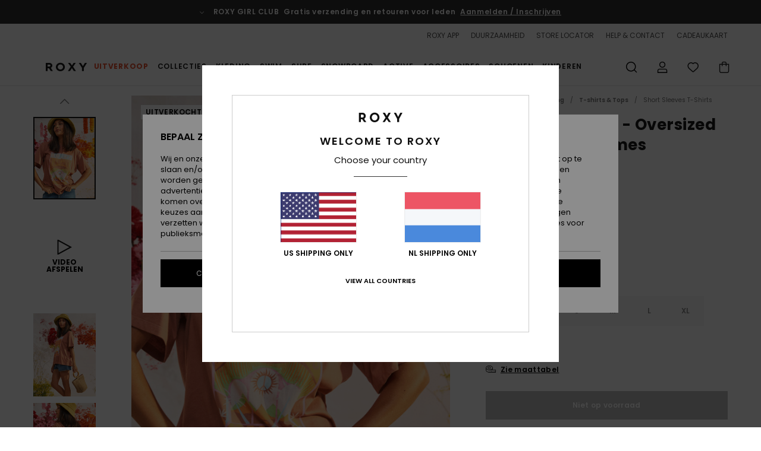

--- FILE ---
content_type: text/html;charset=UTF-8
request_url: https://www.roxy-netherlands.nl/girl-need-love-b---oversized-t-shirt-voor-dames-3613378892282.html
body_size: 40620
content:
<!DOCTYPE html>







<html lang="nl" class="no-js rx-theme">





































<head>


<link rel="preload" as="font" href="https://cdn.napali.app/fonts/Poppins/Poppins-Light.woff2" type="font/woff2" crossorigin>

<link rel="preload" as="font" href="https://cdn.napali.app/fonts/Poppins/Poppins-Regular.woff2" type="font/woff2" crossorigin>

<link rel="preload" as="font" href="https://cdn.napali.app/fonts/Poppins/Poppins-SemiBold.woff2" type="font/woff2" crossorigin>

<link rel="preload" as="font" href="https://cdn.napali.app/fonts/Poppins/Poppins-Bold.woff2" type="font/woff2" crossorigin>

<link rel="prefetch" as="font" href="https://cdn.napali.app/fonts/AGaramondPro/AGaramondPro-Regular.woff2" type="font/woff2" crossorigin>

<link rel="prefetch" as="font" href="https://cdn.napali.app/fonts/AGaramondPro/AGaramondPro-Italic.woff2" type="font/woff2" crossorigin>

<link rel="prefetch" as="font" href="https://cdn.napali.app/fonts/AGaramondPro/AGaramondPro-Bold.woff2" type="font/woff2" crossorigin>

<link rel="prefetch" as="font" href="https://cdn.napali.app/fonts/fluidfont/FLUIDFONT-Regular.woff2" type="font/woff2" crossorigin>

<link rel="preload" as="font" href="https://cdn.napali.app/fonts/RoxyIcons/RoxyIcons.woff2" type="font/woff2" crossorigin>

<link rel="preload" as="font" href="https://cdn.napali.app/fonts/StyleashGlobal/StyleashGlobal.woff2" type="font/woff2" crossorigin>





    <title>Girl Need Love B - Oversized T-shirt voor Dames | Roxy</title>
 







































<link rel="apple-touch-icon" sizes="180x180" href="https://www.roxy-netherlands.nl/on/demandware.static/Sites-RX-NL-Site/-/default/dw1b8c2d4a/images/favicons/apple-icon-180x180.png">
<link rel="icon" type="image/png" sizes="32x32" href="https://www.roxy-netherlands.nl/on/demandware.static/Sites-RX-NL-Site/-/default/dwd9867d50/images/favicons/favicon-32x32.png">
<link rel="icon" type="image/png" sizes="16x16" href="https://www.roxy-netherlands.nl/on/demandware.static/Sites-RX-NL-Site/-/default/dw13510377/images/favicons/favicon-16x16.png">
<link rel="manifest" crossorigin="use-credentials" href="/on/demandware.store/Sites-RX-NL-Site/nl_NL/Page-ManifestJson">
<link rel="mask-icon" href="https://www.roxy-netherlands.nl/on/demandware.static/Sites-RX-NL-Site/-/default/dwba071224/images/favicons/safari-pinned-tab.svg" color="#000000">
<meta name="msapplication-TileColor" content="#ffffff">
<meta name="msapplication-TileImage" content="https://www.roxy-netherlands.nl/on/demandware.static/Sites-RX-NL-Site/-/default/dw9e528f08/images/favicons/ms-icon-150x150.png">
<meta name="theme-color" content="#ffffff">



<meta name="viewport" content="width=device-width, initial-scale=1, maximum-scale=1.0, user-scalable=no" />










<meta http-equiv="X-UA-Compatible" content="IE=edge,chrome=1" />






    

    
        
            <link rel="alternate" hreflang="nl-NL" href="https://www.roxy-netherlands.nl/girl-need-love-b---oversized-t-shirt-voor-dames-3613378892282.html" />
        
    
        
            <link rel="alternate" hreflang="it-IT" href="https://www.roxy-italy.it/girl-need-love-b---maglietta-oversize-da-donna-3613378892282.html" />
        
    
        
            <link rel="alternate" hreflang="fi-FI" href="https://www.roxy.fi/girl-need-love-b---oversized-t-shirt-for-women-3613378892282.html" />
        
    
        
            <link rel="alternate" hreflang="en-IE" href="https://www.roxy-ireland.ie/girl-need-love-b---oversized-t-shirt-for-women-3613378892282.html" />
        
    
        
            <link rel="alternate" hreflang="fr-BE" href="https://www.roxy-belgium.be/girl-need-love-b---t-shirt-oversize-pour-femme-3613378892282.html" />
        
    
        
            <link rel="alternate" hreflang="es-ES" href="https://www.roxy.es/girl-need-love-b---camiseta-extragrande-para-mujer-3613378892282.html" />
        
    
        
            <link rel="alternate" hreflang="de-DE" href="https://www.roxy-germany.de/girl-need-love-b---ubergrosses-t-shirt-fur-frauen-3613378892282.html" />
        
    
        
            <link rel="alternate" hreflang="nl-BE" href="https://www.roxy-belgium.be/nl/girl-need-love-b---oversized-t-shirt-voor-dames-3613378892282.html" />
        
    
        
            <link rel="alternate" hreflang="da-DK" href="https://www.roxy-denmark.dk/girl-need-love-b---oversized-t-shirt-for-women-3613378892282.html" />
        
    
        
            <link rel="alternate" hreflang="en-GB" href="https://www.roxy-uk.co.uk/girl-need-love-b---oversized-t-shirt-for-women-3613378892282.html" />
        
    
        
            <link rel="alternate" hreflang="lb-LU" href="https://www.roxy.lu/girl-need-love-b---oversized-t-shirt-for-women-3613378892282.html" />
        
    
        
            <link rel="alternate" hreflang="de-CH" href="https://www.roxy.ch/girl-need-love-b---ubergrosses-t-shirt-fur-frauen-3613378892282.html" />
        
    
        
            <link rel="alternate" hreflang="de-AT" href="https://www.roxy-austria.at/girl-need-love-b---ubergrosses-t-shirt-fur-frauen-3613378892282.html" />
        
    
        
            <link rel="alternate" hreflang="sv-SE" href="https://www.roxy-store.se/girl-need-love-b---oversized-t-shirt-for-women-3613378892282.html" />
        
    
        
            <link rel="alternate" hreflang="pt-PT" href="https://www.roxy.pt/girl-need-love-b---t-shirt-oversized-para-mulher-3613378892282.html" />
        
    
        
            <link rel="alternate" hreflang="fr-FR" href="https://www.roxy.fr/girl-need-love-b---t-shirt-oversize-pour-femme-3613378892282.html" />
        
    




    
    










<meta http-equiv="content-type" content="text/html; charset=UTF-8" />







    
    
    











    
        
    
    
    
    <link rel="canonical" href="https://www.roxy-netherlands.nl/girl-need-love-b---oversized-t-shirt-voor-dames-ERJZT05580.html" />

    

    <meta property="og:url" content="https://www.roxy-netherlands.nl/girl-need-love-b---oversized-t-shirt-voor-dames-3613378892282.html"/>

    
    
    
    <meta property="og:image" content="https://images.napali.app/global/roxy-products/all/default/xlarge/erjzt05580_roxy,m_mms0_frt1.jpg" />
    
    
    
    
    <meta property="og:price:amount" content="20.00" />
    <meta property="og:price:standard_amount" content="0.00" />

    
        
            
            
            <meta name="product:color" content="CEDAR WOOD" />
            <meta name="product:color:id" content="mms0" />
        
    




<script>
    (function(w,d,u){w.readyQ=[];w.bindReadyQ=[];function p(x,y){if(x=="ready"){w.bindReadyQ.push(y);}else{w.readyQ.push(x);}};var a={ready:p,bind:p};w.$=w.jQuery=function(f){if(f===d||f===u){return a}else{p(f)}}})(window,document)
</script>



<script>
    var dw_image_path="https://www.roxy-netherlands.nl/on/demandware.static/Sites-RX-NL-Site/-/nl_NL/v1768173196429/images/";
    var dw_css_compiled_path="https://www.roxy-netherlands.nl/on/demandware.static/Sites-RX-NL-Site/-/nl_NL/v1768173196429/css/compiled/";
    var dw_css_path="https://www.roxy-netherlands.nl/on/demandware.static/Sites-RX-NL-Site/-/nl_NL/v1768173196429/css/";
    var dw_js_path="https://www.roxy-netherlands.nl/on/demandware.static/Sites-RX-NL-Site/-/nl_NL/v1768173196429/js/";
    var dw_lib_path="https://www.roxy-netherlands.nl/on/demandware.static/Sites-RX-NL-Site/-/nl_NL/v1768173196429/lib/";
    var deffered_css_files= [];
    var deffered_js_files= [];
</script>



<script src="https://www.roxy-netherlands.nl/on/demandware.static/Sites-RX-NL-Site/-/nl_NL/v1768173196429/lib/jquery/js/jquery/jquery-1.7.2.min.js"></script>




    <script async src="https://www.google.com/recaptcha/api.js?render=6LdoFx4hAAAAAJ7cVf8UU9i5qX1WW2JruiU87Tc1"></script>


<link href="https://www.roxy-netherlands.nl/on/demandware.static/Sites-RX-NL-Site/-/nl_NL/v1768173196429/css/global_generated_pdp.css" rel="stylesheet" type="text/css" />



    <!-- optionally increase loading priority -->
    <link rel="preload" as="style" href="https://www.roxy-netherlands.nl/on/demandware.static/Sites-RX-NL-Site/-/nl_NL/v1768173196429/css/compiled/product/product_includes.css">

    <!-- core asynchronous functionality -->
    <link rel="stylesheet" media="print" onload="this.onload=null;this.removeAttribute('media');" href="https://www.roxy-netherlands.nl/on/demandware.static/Sites-RX-NL-Site/-/nl_NL/v1768173196429/css/compiled/product/product_includes.css">

    <!-- no-JS fallback -->
    <noscript>
        <link rel="stylesheet" href="https://www.roxy-netherlands.nl/on/demandware.static/Sites-RX-NL-Site/-/nl_NL/v1768173196429/css/compiled/product/product_includes.css">
    </noscript>
 



<script type="application/ld+json">
	{"@context":"http://schema.org/","@type":"Product","name":"Girl Need Love B - Oversized T-shirt voor Dames","image":["https://images.napali.app/global/roxy-products/all/default/small/erjzt05580_roxy,m_mms0_frt1.jpg","https://images.napali.app/global/roxy-products/all/default/medium/erjzt05580_roxy,m_mms0_frt1.jpg","https://images.napali.app/global/roxy-products/all/default/large/erjzt05580_roxy,m_mms0_frt1.jpg"],"description":"Roxy ERJZT05580</br>Girl Need Love B - Oversized T-shirt voor Dames","sku":"3613378892282","brand":{"@type":"Brand","name":"roxy"},"offers":{"url":"https://www.roxy-netherlands.nl/girl-need-love-b---oversized-t-shirt-voor-dames-3613378892282.html","@type":"Offer","priceCurrency":"EUR","price":"20.00","availability":"http://schema.org/InStock"}}
</script>




    
    
    
    
    
    
    
    

    

    <script type="text/javascript" class="ajax-success-eval">
        var utag_page_specific_data_8288 = {"pdp_product_msrp":"40.00","pdp_product_mkd":"20.00","pdp_product_discount":"0.00","pdp_product_gross":"20.00","pdp_product_net":"20.00","pdp_product_flag":"mkd"};
        var utag_data = typeof utag_data !== 'undefined' ? Object.assign(utag_data, utag_page_specific_data_8288) : utag_page_specific_data_8288;
    </script>



    
    
    
        <script type="text/javascript">
            var utag_core_data = {"customer_groups":["DESKTOP","Everyone","Unregistered","everyone-threshold","unregistered-vp-excl"],"cart_quantity_array":[],"order_loyalty_or_promocode":[],"order_loyalty_or_promotionID":[],"order_loyalty_or_exp":[],"order_loyalty_or_type":[],"page_categories":["clothing","teeshirts","short-sleeves"],"page_en_site_section":"clothing:teeshirts:short-sleeves","page_pagename":"clothing:teeshirts:short-sleeves:product details","page_type":"pdp_single","event_name":"product_view","product_promotion_id":[],"search_results":"0","site_brand":"rx","site_country":"nl","site_currency_code":"EUR","site_language":"nl","site_region":"europe","site_type":"ecommerce","visit_authentication_status":"anonymous","page_site_section_new":"clothing","page_site_section1_new":"teeshirts","page_site_section2_new":"short-sleeves","page_browsing_category_id":"clothing_teeshirts_short-sleeves","product_id":["3613378892282"],"product_qty":["1"],"product_gross":["20.00"],"product_net":["20.00"],"product_discount":["0.00"],"product_md_displayed":["1"],"product_material":["ERJZT05580-mms0"],"product_mkd":["20.00"],"product_msrp":["40.00"],"product_season":["233"],"product_title":["Girl Need Love B - Oversized T-shirt voor Dames"],"product_category":["women-young_womens-surf_lifestyle-apparel-tops-screen_tee"],"product_brand":["roxy"],"product_gender":[null],"product_color":["mms0"],"product_size":["l"],"product_attributes":[],"product_restriction":[""],"pdp_product_flag":["mkd"],"cart_amount_ttc":"0.00"};
            var htag_data = {"product_attributes":[{"SAPGender":"Women","_hrB2bCharacteristics":[],"age":["adult"],"avataxClassId":"PC040100","category":["clothing"],"division":["roxy"],"fabric_main":["cotton"],"fabric_subtype":["jersey"],"fit":["oversized","boyfriend"],"gender":["women"],"hrB2bCharacteristics":"Stof: Katoen [140 g/m2]","hrB2bDescription":"Oversized T-shirt voor Dames. De productkenmerken zijn als volgt: Stof: Katoen [140 g/m2], Wasbehandeling: Acid wash, Fit: Extreem oversized model, Halslijn: Ronde hals en Andere kenmerken: Andere vintage print op de voorkant.","hrCharacteristics":[],"hrComposition":"<p>100% gekamd katoen</p>","hrDescriptionLong":"<p>&nbsp;</p>","hrDescriptionShort":"Girl Need Love B - Oversized T-shirt voor Dames","hrLabelWeb":"Girl Need Love B - Oversized T-shirt voor Dames","hrNameOnly":"Girl Need Love B","hrTarget":"Dames","jsonVariationsByColor":"{\"MMS0\":[\"3613378892282\",\"3613378892299\",\"3613378892305\",\"3613378892312\",\"3613378892329\",\"3613378892336\",\"3613378892343\"]}","madeIn":"IN","neck":["crew"],"parent_type":["t-shirt"],"sizeChartID":"sizechart_women_top","sleeve_length":["short_sleeve"],"sorting-top":"1","subtype":["t-shirt","short_sleeve","graphic"],"verticalVideo":"roxy,erjzt05580_mms0/roxy,erjzt05580_mms0","women":"1"}]};
            var utag_data = typeof utag_data !== 'undefined' ? Object.assign(utag_core_data, utag_data) : utag_core_data;
            var tlm_session = {};
            var tlm_events = {};

            if (typeof res_analytics != 'undefined') {
                if (res_analytics.site_version && typeof utag_data !== 'undefined') {
                    utag_data.site_responsive_version = 'responsive:'+res_analytics.site_version;
                }
            }

            // post page display utag processing
            try {

                if (typeof globalTms !== 'undefined') {
                    globalTms.addPhotoVideo();
                } else {
                    // well, we can wait...
                    document.addEventListener('brd-tms-before-page', function () {
                        globalTms.addPhotoVideo();
                    })
                }

                // category_nb_material
                if ($('#productssearchresult').length) {
                    utag_data.category_nb_material = ''+$('#productssearchresult .isproductgrid .producttile').length;
                }
                //page_filter_criteria
                if (typeof getCurrentRefinements === 'function') {
                    var gtm_curref = getCurrentRefinements();
                    for (i in gtm_curref) {
                        if (typeof (gtm_curref[i]) == 'object') {
                            var _name = gtm_curref[i].name;
                            var _values = gtm_curref[i].values.split("%7C");
                            if (_values.length > 0) {
                                var _final_value = '';
                                for (var j = 0; j < _values.length; j++) {
                                    if (j != 0) _final_value += ';'
                                    _final_value += _values[j];
                                }
                                if (typeof utag_data.page_filter_criteria === 'undefined') utag_data.page_filter_criteria = '';
                                if (utag_data.page_filter_criteria.length > 0) utag_data.page_filter_criteria += "|";
                                utag_data.page_filter_criteria += _name.replace("refinementColor", "color") + ":" + _final_value;
                            }
                        }
                    }
                }
            } catch(e) {/* console.log('tealium: ',e) */}

        </script>
        
    




<script src="//tags.tiqcdn.com/utag/quiksilver/emea-core/prod/utag.sync.js"></script>










<script type="text/javascript">//<!--
/* <![CDATA[ (head-active_data.js) */
var dw = (window.dw || {});
dw.ac = {
    _analytics: null,
    _events: [],
    _category: "",
    _searchData: "",
    _anact: "",
    _anact_nohit_tag: "",
    _analytics_enabled: "true",
    _timeZone: "Europe/Amsterdam",
    _capture: function(configs) {
        if (Object.prototype.toString.call(configs) === "[object Array]") {
            configs.forEach(captureObject);
            return;
        }
        dw.ac._events.push(configs);
    },
	capture: function() { 
		dw.ac._capture(arguments);
		// send to CQ as well:
		if (window.CQuotient) {
			window.CQuotient.trackEventsFromAC(arguments);
		}
	},
    EV_PRD_SEARCHHIT: "searchhit",
    EV_PRD_DETAIL: "detail",
    EV_PRD_RECOMMENDATION: "recommendation",
    EV_PRD_SETPRODUCT: "setproduct",
    applyContext: function(context) {
        if (typeof context === "object" && context.hasOwnProperty("category")) {
        	dw.ac._category = context.category;
        }
        if (typeof context === "object" && context.hasOwnProperty("searchData")) {
        	dw.ac._searchData = context.searchData;
        }
    },
    setDWAnalytics: function(analytics) {
        dw.ac._analytics = analytics;
    },
    eventsIsEmpty: function() {
        return 0 == dw.ac._events.length;
    }
};
/* ]]> */
// -->
</script>
<script type="text/javascript">//<!--
/* <![CDATA[ (head-cquotient.js) */
var CQuotient = window.CQuotient = {};
CQuotient.clientId = 'aahh-RX-NL';
CQuotient.realm = 'AAHH';
CQuotient.siteId = 'RX-NL';
CQuotient.instanceType = 'prd';
CQuotient.locale = 'nl_NL';
CQuotient.fbPixelId = '__UNKNOWN__';
CQuotient.activities = [];
CQuotient.cqcid='';
CQuotient.cquid='';
CQuotient.cqeid='';
CQuotient.cqlid='';
CQuotient.apiHost='api.cquotient.com';
/* Turn this on to test against Staging Einstein */
/* CQuotient.useTest= true; */
CQuotient.useTest = ('true' === 'false');
CQuotient.initFromCookies = function () {
	var ca = document.cookie.split(';');
	for(var i=0;i < ca.length;i++) {
	  var c = ca[i];
	  while (c.charAt(0)==' ') c = c.substring(1,c.length);
	  if (c.indexOf('cqcid=') == 0) {
		CQuotient.cqcid=c.substring('cqcid='.length,c.length);
	  } else if (c.indexOf('cquid=') == 0) {
		  var value = c.substring('cquid='.length,c.length);
		  if (value) {
		  	var split_value = value.split("|", 3);
		  	if (split_value.length > 0) {
			  CQuotient.cquid=split_value[0];
		  	}
		  	if (split_value.length > 1) {
			  CQuotient.cqeid=split_value[1];
		  	}
		  	if (split_value.length > 2) {
			  CQuotient.cqlid=split_value[2];
		  	}
		  }
	  }
	}
}
CQuotient.getCQCookieId = function () {
	if(window.CQuotient.cqcid == '')
		window.CQuotient.initFromCookies();
	return window.CQuotient.cqcid;
};
CQuotient.getCQUserId = function () {
	if(window.CQuotient.cquid == '')
		window.CQuotient.initFromCookies();
	return window.CQuotient.cquid;
};
CQuotient.getCQHashedEmail = function () {
	if(window.CQuotient.cqeid == '')
		window.CQuotient.initFromCookies();
	return window.CQuotient.cqeid;
};
CQuotient.getCQHashedLogin = function () {
	if(window.CQuotient.cqlid == '')
		window.CQuotient.initFromCookies();
	return window.CQuotient.cqlid;
};
CQuotient.trackEventsFromAC = function (/* Object or Array */ events) {
try {
	if (Object.prototype.toString.call(events) === "[object Array]") {
		events.forEach(_trackASingleCQEvent);
	} else {
		CQuotient._trackASingleCQEvent(events);
	}
} catch(err) {}
};
CQuotient._trackASingleCQEvent = function ( /* Object */ event) {
	if (event && event.id) {
		if (event.type === dw.ac.EV_PRD_DETAIL) {
			CQuotient.trackViewProduct( {id:'', alt_id: event.id, type: 'raw_sku'} );
		} // not handling the other dw.ac.* events currently
	}
};
CQuotient.trackViewProduct = function(/* Object */ cqParamData){
	var cq_params = {};
	cq_params.cookieId = CQuotient.getCQCookieId();
	cq_params.userId = CQuotient.getCQUserId();
	cq_params.emailId = CQuotient.getCQHashedEmail();
	cq_params.loginId = CQuotient.getCQHashedLogin();
	cq_params.product = cqParamData.product;
	cq_params.realm = cqParamData.realm;
	cq_params.siteId = cqParamData.siteId;
	cq_params.instanceType = cqParamData.instanceType;
	cq_params.locale = CQuotient.locale;
	
	if(CQuotient.sendActivity) {
		CQuotient.sendActivity(CQuotient.clientId, 'viewProduct', cq_params);
	} else {
		CQuotient.activities.push({activityType: 'viewProduct', parameters: cq_params});
	}
};
/* ]]> */
// -->
</script>
<!-- Demandware Apple Pay -->

<style type="text/css">ISAPPLEPAY{display:inline}.dw-apple-pay-button,.dw-apple-pay-button:hover,.dw-apple-pay-button:active{background-color:black;background-image:-webkit-named-image(apple-pay-logo-white);background-position:50% 50%;background-repeat:no-repeat;background-size:75% 60%;border-radius:5px;border:1px solid black;box-sizing:border-box;margin:5px auto;min-height:30px;min-width:100px;padding:0}
.dw-apple-pay-button:after{content:'Apple Pay';visibility:hidden}.dw-apple-pay-button.dw-apple-pay-logo-white{background-color:white;border-color:white;background-image:-webkit-named-image(apple-pay-logo-black);color:black}.dw-apple-pay-button.dw-apple-pay-logo-white.dw-apple-pay-border{border-color:black}</style>




    <meta property="al:ios:app_name" content="Roxy">
    <meta property="al:ios:app_store_id" content="1596463871">
    <meta property="al:ios:url" content="roxy://products/3613378892282">


</head>
<body class="pt_productdetails RX">

	 

	
<div class="page-content page-content--banner-enabled">

    <script>
	var tlm_account = 'quiksilver'
    	,tlm_profile = 'emea-core'
    	,tlm_env = 'prod'
    	,tlm_url = '//tags.tiqcdn.com/utag/'+tlm_account+'/'+tlm_profile+'/'+tlm_env+'/utag.js'
    	,gtms_url = 'https://www.roxy-netherlands.nl/on/demandware.static/Sites-RX-NL-Site/-/nl_NL/v1768173196429/js/globalTms.js'
    	,loadGlobalTms = function(){
    		a=gtms_url;b=document;c='script';d=b.createElement(c);
    		d.src=a;d.type='text/java'+c;d.async=1;
    		a=b.getElementsByTagName(c)[0];a.parentNode.insertBefore(d,a);
   		}
   		;
	
	(function(a,b,c,d){
    a=tlm_url;b=document;c='script';d=b.createElement(c);
    d.onload=loadGlobalTms();d.src=a;d.type='text/java'+c;d.async=1;
    a=b.getElementsByTagName(c)[0];a.parentNode.insertBefore(d,a);
   	})();
</script>










<a tabindex="1" id="" class="screen-reader-text" href="#r-productname">Ga naar Productinformatie</a>






<div class="r-h-container " id="top-header">
    






<link rel="preload" href="//cdn.napali.app/static/RX/default/category-assets/experiences/recurring/ticker/css/r-bo-ticker.min.css" as="style" onload="this.onload=null;this.rel='stylesheet'">
<noscript>
    <link rel="stylesheet" href="//cdn.napali.app/static/RX/default/category-assets/experiences/recurring/ticker/css/r-bo-ticker.min.css">
</noscript>
<script async defer src="//cdn.napali.app/static/RX/default/category-assets/experiences/recurring/ticker/js/r-bo-ticker.min.js"></script>



<div id="r-bo-ticker-top-container">
    <article class="r-bo-ticker">
        <div class="header_background"></div>
        <div class="opacity_filter"></div>
        <div class="r-bo-ticker-container">
            <div class="slides-container my-unslider--ticker" id="slider">
                <ul>
                    
	 


	



    <div class="slot-item slot-item-ticker-header" data-sid="ticker-header">
        
            
            





    
	
	<div class="contentasset addimgalt contentasset-free-delivery-and-return-ticker" data-cid="free-delivery-and-return-ticker" data-content-title="free-delivery-and-return-ticker">
		<!-- dwMarker="content" dwContentID="884aeda7503a53b976ba845c3e" -->
		
			<li class="content">
    <div class="content-container">
        <div class="content-left" data-description="Standaard%20levering%2C%20point%20relais%2C%20in%20de%20winkel.%20Gratis%20voor%20leden.%20%3Cbr%3ERetourneren%20binnen%2030%20dagen.%20Gratis%20voor%20leden.%0A">
            <!-- <span class="arrow-down"></span> -->
            <span class="icon-ico_arrow_down arrow-down"></span>
            <span class="emoji"></span>
            <h4 class="title" style="color: " data-color="">ROXY GIRL CLUB</h4>
            <p class="sub-title">Gratis verzending en retouren voor leden</p>
        </div>
        
            
                <span class="cta login-register-popup-link widget_tms" data-eventmediacontext="header-ticker-register" data-link_data="header-ticker-register" data-link_event="event_media">Aanmelden / Inschrijven</span>
            
        
    </div>
</li>
		
	</div>


        
    </div>
 
	
                </ul>
                <div class="slides-container-arrow-shadow-left"></div>
                <div class="slides-container-arrow-shadow-right"></div>
                <div class="slides-container-arrow-left"><span class="icon-ico_arrow_left"></span></div>
                <div class="slides-container-arrow-right"><span class="icon-ico_arrow_right"></span></div>
            </div>
        </div>
        <div class="info-panel" style="display: none;">
            <ul class="info-panel-content"></ul>
            <div class="close"></div>
        </div>
    </article>
</div>

    <div class="r-th-container">
        <div class="r-th-ticker">
    
	 


	



    <div class="slot-item slot-item-top-header-ticker" data-sid="top-header-ticker">
        
            
            





    
	
	<div class="contentasset addimgalt contentasset-top-header-ticker" data-cid="top-header-ticker" data-content-title="top-header-ticker">
		<!-- dwMarker="content" dwContentID="bc69459d92a61ba761efe46a23" -->
		
			<style>
	@media screen and (max-width: 1023px) {
		/* ECOM-22661 */
		.r-plp-ui-revamp--enabled.r-bh-panel-filters--opened .r-bh-panel {
			height: 100% !important;
		}
		.r-plp-ui-revamp--enabled .refinement-box-filters-mobile {
			max-height: calc(100% - 14rem) !important;
			margin-top: 0 !important;
		}
		.r-plp-ui-revamp--enabled.r-bh-panel-filters--opened .modal-footer {
			position: fixed;
			bottom: 0;
			left: 0;
			right: 0;
		}
        .r-plp-ui-revamp--enabled .refinements-action-buttons {
            padding-bottom: 1.6rem;
        }
		/* END ECOM-22661 */
	}
</style>
		
	</div>


        
    </div>
 
	
</div>

        

<div class="r-th-menu">
    <div class="r-th-menu-links">
        


        
	 


	



    <div class="slot-item slot-item-top-header-link1" data-sid="top-header-link1">
        
            
            





    
	
	<div class="contentasset addimgalt contentasset-header_app" data-cid="header_app" data-content-title="header_app">
		<!-- dwMarker="content" dwContentID="7c3f3a8f6946bd3e05a1ddc39a" -->
		
			<a href="https://www.roxy-netherlands.nl/app/#?intcmp=rx_landing_app_top_nav" class="r-th-gift" title="roxy app" aria-label="roxy app">
ROXY APP
</a>
		
	</div>


        
    </div>
 
	
        
	 


	



    <div class="slot-item slot-item-top-header-link2" data-sid="top-header-link2">
        
            
            





    
	
	<div class="contentasset addimgalt contentasset-header_sustainability" data-cid="header_sustainability" data-content-title="header_sustainability">
		<!-- dwMarker="content" dwContentID="3ac4705445a5abc4cee5da9f4b" -->
		
			<a href="https://www.roxy-netherlands.nl/duurzaamheid/#?intcmp=rx_landing_app_top_nav" class="r-th-sustainability" title="sustainability" aria-label="sustainability">
DUURZAAMHEID
</a>
		
	</div>


        
    </div>
 
	
        
	 


	



    <div class="slot-item slot-item-top-header-link3" data-sid="top-header-link3">
        
            
            





    
	
	<div class="contentasset addimgalt contentasset-header_storelocator" data-cid="header_storelocator" data-content-title="Header-StoreLocator">
		<!-- dwMarker="content" dwContentID="1c015e7eb50ee9c2a79f8c0cfc" -->
		
			<a href="https://www.roxy-netherlands.nl/winkels" class="r-th-store" title="Storelocator" aria-label="Storelocator">
                STORE LOCATOR </a>
		
	</div>


        
    </div>
 
	
        
	 


	



    <div class="slot-item slot-item-top-header-link4" data-sid="top-header-link4">
        
            
            





    
	
	<div class="contentasset addimgalt contentasset-header_helpcontact" data-cid="header_helpcontact" data-content-title="Header_HelpContact">
		<!-- dwMarker="content" dwContentID="7e54edb7584eac0d3f3a6f86b8" -->
		
			<button class="r-bh-panel-action r-th-help" aria-haspopup="true" data-title="Help & Contact" title="Help & Contact"
                aria-label="Help & Contact">
 HELP & CONTACT
 </button>
		
	</div>


        
    </div>
 
	
        
	 


	



    <div class="slot-item slot-item-top-header-link5" data-sid="top-header-link5">
        
            
            





    
	
	<div class="contentasset addimgalt contentasset-header_wishlist" data-cid="header_wishlist" data-content-title="Header_Wishlist">
		<!-- dwMarker="content" dwContentID="60ac560081f6d5bbd84d95c648" -->
		
			<a href="https://www.roxy-netherlands.nl/wishlist" class="r-th-whish for-mobile" title="whishlist" aria-label="Wishlist">
 VERLANGLIJST
                </a>
		
	</div>


        
    </div>
 
	
        
	 


	



    <div class="slot-item slot-item-top-header-link6" data-sid="top-header-link6">
        
            
            





    
	
	<div class="contentasset addimgalt contentasset-header_giftcards" data-cid="header_giftcards" data-content-title="Header_GiftCards">
		<!-- dwMarker="content" dwContentID="58bec93068902e9e6ac75406dc" -->
		
			<a href="https://www.roxy-netherlands.nl/gift-card-landing.html" class="r-th-gift" title="Giftcards" aria-label="Giftcards">
                CADEAUKAART </a>
		
	</div>


        
    </div>
 
	
    </div>
</div>

    </div>
    <div class="r-bh-container">
        <div class="r-bh-content">
            







































<div class="r-bh-logo RX">
    <a href="https://www.roxy-netherlands.nl/" title="Roxy" aria-label="Roxy"></a>
</div>
<div class="r-bh-nav">
    <div class="r-bh-nav-open">
        <button class="r-bh-btn r-bh-navbtn"></button>
    </div>

    <div class="r-bh-slide">
        <div class="r-bh-navtitle"></div>
        <div class="r-bh-searchcontainer">
    <form role="search" action="/on/demandware.store/Sites-RX-NL-Site/nl_NL/Search-Show" name="einsteinSearch" class="ajaxSubmit">
        
        <div class="r-bh-search--input-container">
            <input class="r-bh-search--input" name="r-bh-search--input" type="text" autocomplete="off" aria-label="Zoeken" aria-expanded="true" placeholder="Zoeken">
            <div class="r-bh-search--input-reset">Resetten</div>
            <div class="r-bh-search--input-close"></div>
        </div>
    </form>
</div>

        <div class="r-bh-menu">
            <div class="r-bh-menu-scrollbar">
                
                    <ul class="r-bh-navitems r-bh-navlevel1 r-bh-translate-0">
                        
                            

                            <li class="r-bh-navitem">
                                
                                    <a href="https://www.roxy-netherlands.nl/uitverkoop/" class="r-bh-navlink r-bh-navfold r-bh-navlinklevel1" aria-haspopup="true"
                                        aria-expanded="false" target="_self" aria-controls="aria-control-sales">
                                        Uitverkoop
                                    </a>
                                

                                
                                    






  



    <div class="r-bh-navitems r-bh-navlevel2" aria-hidden="true" id="aria-control-sales">

        
        

        

            

                

                <ul class="r-bh-column r-bh-2-pages">

                    <li class="r-bh-navitem" data-test="23" data-retest="15">
                        
                            <a href="https://www.roxy-netherlands.nl/uitverkoop-vrouw/" class="r-bh-navlink r-bh-navfold" aria-haspopup="true" aria-expanded="false" aria-controls="aria-control-sales_women">
                                Vrouw Sale
                            </a>
                        

                        <div class="r-bh-navitems r-bh-navlevel3" aria-hidden="true" id="aria-control-sales_women">

                            <ul class="r-bh-navitems-group">
                                

                                
                                    

                                    <li class="r-bh-navitem">

                                        

                                        
                                            <a href="https://www.roxy-netherlands.nl/dames-zwempakken-uitverkoop/" class="r-bh-navlink  " aria-haspopup="false" aria-expanded="false" aria-controls="aria-control-sales_women_swimsuit">
                                                Bikini&#39;s
                                            </a>
                                        
                                    </li>

                                    

                                
                                    

                                    <li class="r-bh-navitem">

                                        

                                        
                                            <a href="https://www.roxy-netherlands.nl/dames-sweatshirts-uitverkoop/" class="r-bh-navlink  " aria-haspopup="false" aria-expanded="false" aria-controls="aria-control-sales_women_sweatshirts">
                                                Truien &amp; sweatshirts
                                            </a>
                                        
                                    </li>

                                    

                                
                                    

                                    <li class="r-bh-navitem">

                                        

                                        
                                            <a href="https://www.roxy-netherlands.nl/dames-t-shirts-uitverkoop/" class="r-bh-navlink  " aria-haspopup="false" aria-expanded="false" aria-controls="aria-control-sales_women_tanks-teeshirts">
                                                T-shirts &amp; tops
                                            </a>
                                        
                                    </li>

                                    

                                
                                    

                                    <li class="r-bh-navitem">

                                        

                                        
                                            <a href="https://www.roxy-netherlands.nl/dames-jurken-uitverkoop/" class="r-bh-navlink  " aria-haspopup="false" aria-expanded="false" aria-controls="aria-control-sales_women_dresses">
                                                Jurken
                                            </a>
                                        
                                    </li>

                                    

                                
                                    

                                    <li class="r-bh-navitem">

                                        

                                        
                                            <a href="https://www.roxy-netherlands.nl/dames-jeans-uitverkoop/" class="r-bh-navlink  " aria-haspopup="false" aria-expanded="false" aria-controls="aria-control-sales_women_pants-jeansdenim">
                                                Jeans &amp; broeken
                                            </a>
                                        
                                    </li>

                                    

                                
                                    

                                    <li class="r-bh-navitem">

                                        

                                        
                                            <a href="https://www.roxy-netherlands.nl/dames-rokken-uitverkoop/" class="r-bh-navlink  " aria-haspopup="false" aria-expanded="false" aria-controls="aria-control-sales_women_skirts-shorts">
                                                Rokken &amp; shorts
                                            </a>
                                        
                                    </li>

                                    

                                
                                    

                                    <li class="r-bh-navitem">

                                        

                                        
                                            <a href="https://www.roxy-netherlands.nl/dames-jassen-uitverkoop/" class="r-bh-navlink  " aria-haspopup="false" aria-expanded="false" aria-controls="aria-control-sales_women_jackets-coats">
                                                Jasjes &amp; jassen
                                            </a>
                                        
                                    </li>

                                    

                                
                                    

                                    <li class="r-bh-navitem">

                                        

                                        
                                            <a href="https://www.roxy-netherlands.nl/dames-snowboard-ski-jassen-uitverkoop/" class="r-bh-navlink  " aria-haspopup="false" aria-expanded="false" aria-controls="aria-control-sales_women_snow-jackets">
                                                Snow-jassen
                                            </a>
                                        
                                    </li>

                                    

                                
                                    

                                    <li class="r-bh-navitem">

                                        

                                        
                                            <a href="https://www.roxy-netherlands.nl/dames-snowboard-ski-broeken-uitverkoop/" class="r-bh-navlink  " aria-haspopup="false" aria-expanded="false" aria-controls="aria-control-sales_women_snow-pants">
                                                Snow-broeken
                                            </a>
                                        
                                    </li>

                                    

                                
                                    

                                    <li class="r-bh-navitem">

                                        

                                        
                                            <a href="https://www.roxy-netherlands.nl/dames-rugzak-uitverkoop/" class="r-bh-navlink  " aria-haspopup="false" aria-expanded="false" aria-controls="aria-control-sales_women_backpacks">
                                                Tassen &amp; rugzakken
                                            </a>
                                        
                                    </li>

                                    

                                
                                    

                                    <li class="r-bh-navitem">

                                        

                                        
                                            <a href="https://www.roxy-netherlands.nl/dames-bagage-reis-tassen-uitverkoop/" class="r-bh-navlink  " aria-haspopup="false" aria-expanded="false" aria-controls="aria-control-sales_women_luggage">
                                                Bagage
                                            </a>
                                        
                                    </li>

                                    

                                
                                    

                                    <li class="r-bh-navitem">

                                        

                                        
                                            <a href="https://www.roxy-netherlands.nl/dames-portemonnees-uitverkoop/" class="r-bh-navlink  " aria-haspopup="false" aria-expanded="false" aria-controls="aria-control-sales_women_bags-wallets">
                                                Riemen &amp; portemonnees
                                            </a>
                                        
                                    </li>

                                    

                                
                                    

                                    <li class="r-bh-navitem">

                                        

                                        
                                            <a href="https://www.roxy-netherlands.nl/dames-sjaals-uitverkoop/" class="r-bh-navlink  " aria-haspopup="false" aria-expanded="false" aria-controls="aria-control-sales_women_scarves-gloves">
                                                Handschoenen &amp; sjaals
                                            </a>
                                        
                                    </li>

                                    

                                
                                    

                                    <li class="r-bh-navitem">

                                        

                                        
                                            <a href="https://www.roxy-netherlands.nl/dames-mutsen-uitverkoop/" class="r-bh-navlink  " aria-haspopup="false" aria-expanded="false" aria-controls="aria-control-sales_women_beanies">
                                                Hoeden &amp; mutsen
                                            </a>
                                        
                                    </li>

                                    
                                    </ul>
                                    <ul class="r-bh-navitems-group">
                                    

                                
                                    

                                    <li class="r-bh-navitem">

                                        

                                        
                                            <a href="https://www.roxy-netherlands.nl/dames-zonnebrillen-uitverkoop/" class="r-bh-navlink  " aria-haspopup="false" aria-expanded="false" aria-controls="aria-control-sales_women_sunglasses">
                                                Zonnebrillen
                                            </a>
                                        
                                    </li>

                                    

                                
                                    

                                    <li class="r-bh-navitem">

                                        

                                        
                                            <a href="https://www.roxy-netherlands.nl/dames-wetsuits-uitverkoop/" class="r-bh-navlink  " aria-haspopup="false" aria-expanded="false" aria-controls="aria-control-sales_women_wetsuits">
                                                Wetsuits
                                            </a>
                                        
                                    </li>

                                    

                                
                                    

                                    <li class="r-bh-navitem">

                                        

                                        
                                            <a href="https://www.roxy-netherlands.nl/dames-rash-vesten-uitverkoop/" class="r-bh-navlink  " aria-haspopup="false" aria-expanded="false" aria-controls="aria-control-sales_women_rashvests-neoprene">
                                                Rashguards &amp; neopreen accessoires
                                            </a>
                                        
                                    </li>

                                    

                                
                                    

                                    <li class="r-bh-navitem">

                                        

                                        
                                            <a href="https://www.roxy-netherlands.nl/dames-swim-uitverkoop/" class="r-bh-navlink r-bh-navlink--bold " aria-haspopup="false" aria-expanded="false" aria-controls="aria-control-sales_women_swim">
                                                Swim
                                            </a>
                                        
                                    </li>

                                    

                                
                                    

                                    <li class="r-bh-navitem">

                                        

                                        
                                            <a href="https://www.roxy-netherlands.nl/dames-kleding-uitverkoop/" class="r-bh-navlink r-bh-navlink--bold " aria-haspopup="false" aria-expanded="false" aria-controls="aria-control-sales_women_clothing">
                                                Kleding
                                            </a>
                                        
                                    </li>

                                    

                                
                                    

                                    <li class="r-bh-navitem">

                                        

                                        
                                            <a href="https://www.roxy-netherlands.nl/dames-accessoires-uitverkoop/" class="r-bh-navlink r-bh-navlink--bold " aria-haspopup="false" aria-expanded="false" aria-controls="aria-control-sales_women_accessories">
                                                Accessoires
                                            </a>
                                        
                                    </li>

                                    

                                
                                    

                                    <li class="r-bh-navitem">

                                        

                                        
                                            <a href="https://www.roxy-netherlands.nl/dames-schoenen-uitverkoop/" class="r-bh-navlink r-bh-navlink--bold " aria-haspopup="false" aria-expanded="false" aria-controls="aria-control-sales_women_shoes">
                                                Schoenen
                                            </a>
                                        
                                    </li>

                                    

                                
                                    

                                    <li class="r-bh-navitem">

                                        

                                        
                                            <a href="https://www.roxy-netherlands.nl/dames-yoga-kleding-uitverkoop/" class="r-bh-navlink r-bh-navlink--bold " aria-haspopup="false" aria-expanded="false" aria-controls="aria-control-sales_women_fitness">
                                                Fitness
                                            </a>
                                        
                                    </li>

                                    

                                
                                    

                                    <li class="r-bh-navitem">

                                        

                                        
                                            <a href="https://www.roxy-netherlands.nl/dames-snow-uitverkoop/" class="r-bh-navlink r-bh-navlink--bold " aria-haspopup="false" aria-expanded="false" aria-controls="aria-control-sales_women_snow">
                                                Snow
                                            </a>
                                        
                                    </li>

                                    

                                
                            </ul>
                        </div>
                    </li>
                </ul>

            

                

                <ul class="r-bh-column ">

                    <li class="r-bh-navitem" data-test="5" data-retest="15">
                        
                            <a href="https://www.roxy-netherlands.nl/uitverkoop-kinderen/" class="r-bh-navlink r-bh-navfold" aria-haspopup="true" aria-expanded="false" aria-controls="aria-control-sales_kids">
                                Kinderen Sale
                            </a>
                        

                        <div class="r-bh-navitems r-bh-navlevel3" aria-hidden="true" id="aria-control-sales_kids">

                            <ul class="r-bh-navitems-group">
                                

                                
                                    

                                    <li class="r-bh-navitem">

                                        

                                        
                                            <a href="https://www.roxy-netherlands.nl/meisjes-kleding-uitverkoop/" class="r-bh-navlink r-bh-navlink--bold " aria-haspopup="false" aria-expanded="false" aria-controls="aria-control-sales_kids_clothes">
                                                Kleding
                                            </a>
                                        
                                    </li>

                                    

                                
                                    

                                    <li class="r-bh-navitem">

                                        

                                        
                                            <a href="https://www.roxy-netherlands.nl/meisjes-rugzak-uitverkoop/" class="r-bh-navlink r-bh-navlink--bold " aria-haspopup="false" aria-expanded="false" aria-controls="aria-control-sales_kids_bags-backpacks">
                                                Accessoires
                                            </a>
                                        
                                    </li>

                                    

                                
                                    

                                    <li class="r-bh-navitem">

                                        

                                        
                                            <a href="https://www.roxy-netherlands.nl/meisjes-schoenen-uitverkoop/" class="r-bh-navlink r-bh-navlink--bold " aria-haspopup="false" aria-expanded="false" aria-controls="aria-control-sales_kids_shoes">
                                                Schoenen
                                            </a>
                                        
                                    </li>

                                    

                                
                                    

                                    <li class="r-bh-navitem">

                                        

                                        
                                            <a href="https://www.roxy-netherlands.nl/meisjes-snowboard-uitrusting-uitverkoop/" class="r-bh-navlink r-bh-navlink--bold " aria-haspopup="false" aria-expanded="false" aria-controls="aria-control-sales_kids_snow">
                                                Snow
                                            </a>
                                        
                                    </li>

                                    

                                
                                    

                                    <li class="r-bh-navitem">

                                        

                                        
                                            <a href="https://www.roxy-netherlands.nl/kinderen-swim-uitverkoop/" class="r-bh-navlink r-bh-navlink--bold " aria-haspopup="false" aria-expanded="false" aria-controls="aria-control-sales_kids_swim">
                                                Swim
                                            </a>
                                        
                                    </li>

                                    

                                
                            </ul>
                        </div>
                    </li>
                </ul>

            

        

        
        
    </div>


                                
                            </li>
                        
                            

                            <li class="r-bh-navitem">
                                
                                    <a href="https://www.roxy-netherlands.nl/dames-mode/" class="r-bh-navlink r-bh-navfold r-bh-navlinklevel1" aria-haspopup="true"
                                        aria-expanded="false" target="_self" aria-controls="aria-control-collections">
                                        Collecties
                                    </a>
                                

                                
                                    






  



    <div class="r-bh-navitems r-bh-navlevel2" aria-hidden="true" id="aria-control-collections">

        
        

        

            

                

                <ul class="r-bh-column ">

                    <li class="r-bh-navitem" data-test="8" data-retest="15">
                        
                            <a href="https://www.roxy-netherlands.nl/dames-trends/" class="r-bh-navlink r-bh-navfold" aria-haspopup="true" aria-expanded="false" aria-controls="aria-control-collections_hot-trends">
                                Highlights
                            </a>
                        

                        <div class="r-bh-navitems r-bh-navlevel3" aria-hidden="true" id="aria-control-collections_hot-trends">

                            <ul class="r-bh-navitems-group">
                                

                                
                                    

                                    <li class="r-bh-navitem">

                                        

                                        
                                            <a href="https://www.roxy-netherlands.nl/dames-collectie-surf-city/" class="r-bh-navlink  " aria-haspopup="false" aria-expanded="false" aria-controls="aria-control-collections_hot-trends_surf-city">
                                                Surf City
                                            </a>
                                        
                                    </li>

                                    

                                
                                    

                                    <li class="r-bh-navitem">

                                        

                                        
                                            <a href="https://www.roxy-netherlands.nl/dames-collectie-snow-chloe-kim/" class="r-bh-navlink  " aria-haspopup="false" aria-expanded="false" aria-controls="aria-control-snow_collections_chloe-kim">
                                                Chloe Kim
                                            </a>
                                        
                                    </li>

                                    

                                
                                    

                                    <li class="r-bh-navitem">

                                        

                                        
                                            <a href="https://www.roxy-netherlands.nl/dames-collectie-heart-wave/" class="r-bh-navlink  " aria-haspopup="false" aria-expanded="false" aria-controls="aria-control-collections_hot-trends_heart-wave">
                                                Heart Wave
                                            </a>
                                        
                                    </li>

                                    

                                
                                    

                                    <li class="r-bh-navitem">

                                        

                                        
                                            <a href="https://www.roxy-netherlands.nl/dames-collectie-mini-me/" class="r-bh-navlink  " aria-haspopup="false" aria-expanded="false" aria-controls="aria-control-collections_hot-trends_mini-me">
                                                Mini Me
                                            </a>
                                        
                                    </li>

                                    

                                
                                    

                                    <li class="r-bh-navitem">

                                        

                                        
                                            <a href="https://www.roxy-netherlands.nl/dames-collectie-love/" class="r-bh-navlink  " aria-haspopup="false" aria-expanded="false" aria-controls="aria-control-collections_hot-trends_love">
                                                Roxy Love
                                            </a>
                                        
                                    </li>

                                    

                                
                                    

                                    <li class="r-bh-navitem">

                                        

                                        
                                            <a href="https://www.roxy-netherlands.nl/dames-collectie-essentials/" class="r-bh-navlink  " aria-haspopup="false" aria-expanded="false" aria-controls="aria-control-collections_essential-trends">
                                                Essentials
                                            </a>
                                        
                                    </li>

                                    

                                
                                    

                                    <li class="r-bh-navitem">

                                        

                                        
                                            <a href="https://www.roxy-netherlands.nl/collectie-corduroy/" class="r-bh-navlink  " aria-haspopup="false" aria-expanded="false" aria-controls="aria-control-collections_hot-trends_corduroy">
                                                Korduroy
                                            </a>
                                        
                                    </li>

                                    

                                
                                    

                                    <li class="r-bh-navitem">

                                        

                                        
                                            <a href="https://www.roxy-netherlands.nl/dames-collectie-on-the-mountain/" class="r-bh-navlink  " aria-haspopup="false" aria-expanded="false" aria-controls="aria-control-collections_hot-trends_alt5">
                                                On the Mountain
                                            </a>
                                        
                                    </li>

                                    

                                
                            </ul>
                        </div>
                    </li>
                </ul>

            

        

        
        

            

            <div class="r-bh-column-hl">
                <div class="r-bh-column-hl-image">
                    <p><a href="https://www.roxy-netherlands.nl/dames-collectie-heart-wave/#?intcmp=rx_all_shop_homevignette:rx_all_shop_ push_cat_collections"><img alt="" loading="lazy" src="https://www.roxy-netherlands.nl/on/demandware.static/-/Sites-RX-FR-Library/nl_NL/v1768173196429/roxy/homepage/navigation/highlights/collections/collections-headermenu-highlight.jpg" title="" /> </a>

</p>
<div class="r-bh-column-hl-ca r-bh-navlink"><a href="https://www.roxy-netherlands.nl/dames-collectie-heart-wave/#?intcmp=rx_all_shop_homevignette:rx_all_shop_ push_cat_collections">HEART WAVE</a>

</div>
<p>&nbsp;</p>
                </div>
            </div>
        
    </div>


                                
                            </li>
                        
                            

                            <li class="r-bh-navitem">
                                
                                    <a href="https://www.roxy-netherlands.nl/dames-kleding/" class="r-bh-navlink r-bh-navfold r-bh-navlinklevel1" aria-haspopup="true"
                                        aria-expanded="false" target="_self" aria-controls="aria-control-clothing">
                                        Kleding
                                    </a>
                                

                                
                                    






  



    <div class="r-bh-navitems r-bh-navlevel2" aria-hidden="true" id="aria-control-clothing">

        
        

        
            <ul class="r-bh-column r-bh-column-custom">
                <li class="r-bh-navitem">
                    
                        

                        

                        
                            <a href="https://www.roxy-netherlands.nl/dames-kleding/" class="r-bh-navlink r-bh-navlink--bold" aria-expanded="false" aria-controls="aria-control-clothing_view-all">
                                Alles weergeven
                            </a>
                        

                        
                    
                        

                        

                        
                            <a href="https://www.roxy-netherlands.nl/dames-kleding-nieuwe-collectie/" class="r-bh-navlink r-bh-navlink--bold" aria-expanded="false" aria-controls="aria-control-clothing_new">
                                Nieuw in
                            </a>
                        

                        
                    
                        

                        

                        
                            <a href="https://www.roxy-netherlands.nl/dames-t-shirts/" class="r-bh-navlink " aria-expanded="false" aria-controls="aria-control-clothing_teeshirts">
                                T-shirts &amp; Tops
                            </a>
                        

                        
                    
                        

                        

                        
                            <a href="https://www.roxy-netherlands.nl/dames-blouses/" class="r-bh-navlink " aria-expanded="false" aria-controls="aria-control-clothing_shirts">
                                Blouses
                            </a>
                        

                        
                    
                        

                        

                        
                            <a href="https://www.roxy-netherlands.nl/dames-fleece/" class="r-bh-navlink " aria-expanded="false" aria-controls="aria-control-clothing_fleece">
                                Fleeces
                            </a>
                        

                        
                    
                        

                        

                        
                            <a href="https://www.roxy-netherlands.nl/dames-sweatshirts-hoodies/" class="r-bh-navlink " aria-expanded="false" aria-controls="aria-control-clothing_sweatshirts">
                                Sweatshirts &amp; Hoodies
                            </a>
                        

                        
                    
                        

                        

                        
                            <a href="https://www.roxy-netherlands.nl/dames-truien/" class="r-bh-navlink " aria-expanded="false" aria-controls="aria-control-clothing_sweaters">
                                Truien &amp; Cardigans
                            </a>
                        

                        
                    
                        

                        

                        
                            <a href="https://www.roxy-netherlands.nl/dames-jeans/" class="r-bh-navlink " aria-expanded="false" aria-controls="aria-control-clothing_jeansdenim">
                                Jeans
                            </a>
                        

                        
                            </li></ul>
                            <ul class="r-bh-column r-bh-column-custom">
                            <li class="r-bh-navitem">
                        
                    
                        

                        

                        
                            <a href="https://www.roxy-netherlands.nl/dames-broeken-chinos/" class="r-bh-navlink " aria-expanded="false" aria-controls="aria-control-clothing_pants">
                                Broeken
                            </a>
                        

                        
                    
                        

                        

                        
                            <a href="https://www.roxy-netherlands.nl/dames-jasjes/" class="r-bh-navlink " aria-expanded="false" aria-controls="aria-control-clothing_jackets">
                                Jasjes &amp; Jassen
                            </a>
                        

                        
                    
                        

                        

                        
                            <a href="https://www.roxy-netherlands.nl/dames-winterjassen/" class="r-bh-navlink " aria-expanded="false" aria-controls="aria-control-clothing_alt4">
                                Winterjassen
                            </a>
                        

                        
                    
                        

                        

                        
                            <a href="https://www.roxy-netherlands.nl/dames-jurken/" class="r-bh-navlink space" aria-expanded="false" aria-controls="aria-control-clothing_dresses">
                                Jurken
                            </a>
                        

                        
                    
                        

                        

                        
                            <a href="https://www.roxy-netherlands.nl/women-jumpsuits/" class="r-bh-navlink " aria-expanded="false" aria-controls="aria-control-clothing_jumpsuits">
                                Jumpsuits &amp; Playsuits
                            </a>
                        

                        
                    
                        

                        

                        
                            <a href="https://www.roxy-netherlands.nl/dames-shorts/" class="r-bh-navlink " aria-expanded="false" aria-controls="aria-control-clothing_shorts">
                                Shorts
                            </a>
                        

                        
                    
                        

                        

                        
                            <a href="https://www.roxy-netherlands.nl/dames-rokken/" class="r-bh-navlink " aria-expanded="false" aria-controls="aria-control-clothing_skirts">
                                Rokken
                            </a>
                        

                        
                    
                </li>
            </ul>

        

        
        

            

            <div class="r-bh-column-hl">
                <div class="r-bh-column-hl-image">
                    <p>
    <a href="https://www.roxy-netherlands.nl/dames-kleding-nieuwe-collectie/#?intcmp=rx_all_shop_homevignette:rx_all_shop_ push_cat_clothing">
        <img loading="lazy" alt="" src="https://www.roxy-netherlands.nl/on/demandware.static/-/Sites-RX-FR-Library/nl_NL/v1768173196429/roxy/homepage/navigation/highlights/clothing/clothing-headermenu-highlight.jpg" title="" />
        <div class="r-bh-column-hl-ca r-bh-navlink">
                NIEUWE COLLECTIE
        </div>
    </a>
</p>
                </div>
            </div>
        
    </div>


                                
                            </li>
                        
                            

                            <li class="r-bh-navitem">
                                
                                    <a href="https://www.roxy-netherlands.nl/zwemkleding/" class="r-bh-navlink r-bh-navfold r-bh-navlinklevel1" aria-haspopup="true"
                                        aria-expanded="false" target="_self" aria-controls="aria-control-swim">
                                        Swim
                                    </a>
                                

                                
                                    






  



    <div class="r-bh-navitems r-bh-navlevel2" aria-hidden="true" id="aria-control-swim">

        
        

        

            

                

                <ul class="r-bh-column ">

                    <li class="r-bh-navitem" data-test="11" data-retest="15">
                        
                            <a href="https://www.roxy-netherlands.nl/dames-zwempakken/" class="r-bh-navlink r-bh-navfold" aria-haspopup="true" aria-expanded="false" aria-controls="aria-control-swim_swimshop">
                                Badmode
                            </a>
                        

                        <div class="r-bh-navitems r-bh-navlevel3" aria-hidden="true" id="aria-control-swim_swimshop">

                            <ul class="r-bh-navitems-group">
                                

                                
                                    

                                    <li class="r-bh-navitem">

                                        

                                        
                                            <a href="https://www.roxy-netherlands.nl/zwemkleding/" class="r-bh-navlink r-bh-navlink--bold " aria-haspopup="false" aria-expanded="false" aria-controls="aria-control-swim_view-all">
                                                Alles weergeven
                                            </a>
                                        
                                    </li>

                                    

                                
                                    

                                    <li class="r-bh-navitem">

                                        

                                        
                                            <a href="https://www.roxy-netherlands.nl/swim-new/" class="r-bh-navlink r-bh-navlink--bold " aria-haspopup="false" aria-expanded="false" aria-controls="aria-control-swim_new">
                                                Nieuw in
                                            </a>
                                        
                                    </li>

                                    

                                
                                    

                                    <li class="r-bh-navitem">

                                        

                                        
                                            <a href="https://www.roxy-netherlands.nl/meisjes-swim/" class="r-bh-navlink r-bh-navlink--bold " aria-haspopup="false" aria-expanded="false" aria-controls="aria-control-swim_alt3">
                                                Swim Meisjes
                                            </a>
                                        
                                    </li>

                                    

                                
                                    

                                    <li class="r-bh-navitem">

                                        

                                        
                                            <a href="https://www.roxy-netherlands.nl/bikinis/" class="r-bh-navlink  " aria-haspopup="false" aria-expanded="false" aria-controls="aria-control-swim_bikinis">
                                                Bikini
                                            </a>
                                        
                                    </li>

                                    

                                
                                    

                                    <li class="r-bh-navitem">

                                        

                                        
                                            <a href="https://www.roxy-netherlands.nl/dames-tweedelig-badpak/" class="r-bh-navlink  " aria-haspopup="false" aria-expanded="false" aria-controls="aria-control-swim_swimshop_two-pieces">
                                                Tweedelig badpak
                                            </a>
                                        
                                    </li>

                                    

                                
                                    

                                    <li class="r-bh-navitem">

                                        

                                        
                                            <a href="https://www.roxy-netherlands.nl/dames-badpak/" class="r-bh-navlink  " aria-haspopup="false" aria-expanded="false" aria-controls="aria-control-swim_swimshop_one-piece">
                                                Badpakken
                                            </a>
                                        
                                    </li>

                                    

                                
                                    

                                    <li class="r-bh-navitem">

                                        

                                        
                                            <a href="https://www.roxy-netherlands.nl/dames-badpak-lange-mouwen/" class="r-bh-navlink  " aria-haspopup="false" aria-expanded="false" aria-controls="aria-control-swim_onepiece-long-sleeve">
                                                Lange Mouwen
                                            </a>
                                        
                                    </li>

                                    

                                
                                    

                                    <li class="r-bh-navitem">

                                        

                                        
                                            <a href="https://www.roxy-netherlands.nl/dames-zwem-shorts/" class="r-bh-navlink  " aria-haspopup="false" aria-expanded="false" aria-controls="aria-control-swim_boardshorts">
                                                Zwemshorts
                                            </a>
                                        
                                    </li>

                                    

                                
                                    

                                    <li class="r-bh-navitem">

                                        

                                        
                                            <a href="https://www.roxy-netherlands.nl/dames-surf-badpak/" class="r-bh-navlink  " aria-haspopup="false" aria-expanded="false" aria-controls="aria-control-swim_swimsuit_surf">
                                                Surf Badpakken
                                            </a>
                                        
                                    </li>

                                    

                                
                                    

                                    <li class="r-bh-navitem">

                                        

                                        
                                            <a href="https://www.roxy-netherlands.nl/dames-uv-badpak/" class="r-bh-navlink  " aria-haspopup="false" aria-expanded="false" aria-controls="aria-control-swim_swimsuit_uv-protect">
                                                UV badpakken
                                            </a>
                                        
                                    </li>

                                    

                                
                                    

                                    <li class="r-bh-navitem">

                                        

                                        
                                            <a href="https://www.roxy-netherlands.nl/dames-sport-badpakken/" class="r-bh-navlink  " aria-haspopup="false" aria-expanded="false" aria-controls="aria-control-swim_fitness">
                                                Sport Badpakken
                                            </a>
                                        
                                    </li>

                                    

                                
                            </ul>
                        </div>
                    </li>
                </ul>

            

                

                <ul class="r-bh-column ">

                    <li class="r-bh-navitem" data-test="7" data-retest="15">
                        
                            <a href="https://www.roxy-netherlands.nl/dames-bikini-topjes/" class="r-bh-navlink r-bh-navfold" aria-haspopup="true" aria-expanded="false" aria-controls="aria-control-swim_bikini-tops">
                                Bikini Topjes
                            </a>
                        

                        <div class="r-bh-navitems r-bh-navlevel3" aria-hidden="true" id="aria-control-swim_bikini-tops">

                            <ul class="r-bh-navitems-group">
                                

                                
                                    

                                    <li class="r-bh-navitem">

                                        

                                        
                                            <a href="https://www.roxy-netherlands.nl/dames-bikini-topjes/" class="r-bh-navlink r-bh-navlink--bold " aria-haspopup="false" aria-expanded="false" aria-controls="aria-control-swim_bikini-tops_view-all">
                                                Alles weergeven
                                            </a>
                                        
                                    </li>

                                    

                                
                                    

                                    <li class="r-bh-navitem">

                                        

                                        
                                            <a href="https://www.roxy-netherlands.nl/dames-bikini-topjes-triangel/" class="r-bh-navlink  " aria-haspopup="false" aria-expanded="false" aria-controls="aria-control-swim_bikini-tops_triangle">
                                                Triangel
                                            </a>
                                        
                                    </li>

                                    

                                
                                    

                                    <li class="r-bh-navitem">

                                        

                                        
                                            <a href="https://www.roxy-netherlands.nl/dames-bikini-topjes-bandeau/" class="r-bh-navlink  " aria-haspopup="false" aria-expanded="false" aria-controls="aria-control-swim_bikini-tops_bandeau">
                                                Bandeau
                                            </a>
                                        
                                    </li>

                                    

                                
                                    

                                    <li class="r-bh-navitem">

                                        

                                        
                                            <a href="https://www.roxy-netherlands.nl/dames-bikini-topjes-bustier/" class="r-bh-navlink  " aria-haspopup="false" aria-expanded="false" aria-controls="aria-control-swim_bikini-tops_bralette">
                                                Bustier
                                            </a>
                                        
                                    </li>

                                    

                                
                                    

                                    <li class="r-bh-navitem">

                                        

                                        
                                            <a href="https://www.roxy-netherlands.nl/dames-bikini-topjes-beugel/" class="r-bh-navlink  " aria-haspopup="false" aria-expanded="false" aria-controls="aria-control-swim_bikini-tops_underwire">
                                                Beugel
                                            </a>
                                        
                                    </li>

                                    

                                
                                    

                                    <li class="r-bh-navitem">

                                        

                                        
                                            <a href="https://www.roxy-netherlands.nl/dames-bikini-topjes-cup-d/" class="r-bh-navlink  " aria-haspopup="false" aria-expanded="false" aria-controls="aria-control-swim_bikini-tops_alt1">
                                                Cup D
                                            </a>
                                        
                                    </li>

                                    

                                
                                    

                                    <li class="r-bh-navitem">

                                        

                                        
                                            <a href="https://www.roxy-netherlands.nl/dames-bikini-topjes-tankini/" class="r-bh-navlink  " aria-haspopup="false" aria-expanded="false" aria-controls="aria-control-swim_tankinis">
                                                Tankinis &amp; Tank-Tops
                                            </a>
                                        
                                    </li>

                                    

                                
                            </ul>
                        </div>
                    </li>
                </ul>

            

                

                <ul class="r-bh-column ">

                    <li class="r-bh-navitem" data-test="7" data-retest="15">
                        
                            <a href="https://www.roxy-netherlands.nl/dames-bikini-broekje/" class="r-bh-navlink r-bh-navfold" aria-haspopup="true" aria-expanded="false" aria-controls="aria-control-swim_bikini-bottoms">
                                Bikini broekje
                            </a>
                        

                        <div class="r-bh-navitems r-bh-navlevel3" aria-hidden="true" id="aria-control-swim_bikini-bottoms">

                            <ul class="r-bh-navitems-group">
                                

                                
                                    

                                    <li class="r-bh-navitem">

                                        

                                        
                                            <a href="https://www.roxy-netherlands.nl/dames-bikini-broekje/" class="r-bh-navlink r-bh-navlink--bold " aria-haspopup="false" aria-expanded="false" aria-controls="aria-control-swim_bikini-bottoms_view-all">
                                                Alles weergeven
                                            </a>
                                        
                                    </li>

                                    

                                
                                    

                                    <li class="r-bh-navitem">

                                        

                                        
                                            <a href="https://www.roxy-netherlands.nl/dames-bikini-broekje-hoog-uitgesneden/" class="r-bh-navlink  " aria-haspopup="false" aria-expanded="false" aria-controls="aria-control-swim_bikini-bottoms_high-leg">
                                                Hoog uitgesneden
                                            </a>
                                        
                                    </li>

                                    

                                
                                    

                                    <li class="r-bh-navitem">

                                        

                                        
                                            <a href="https://www.roxy-netherlands.nl/dames-bikini-broekje-braziliaanse/" class="r-bh-navlink  " aria-haspopup="false" aria-expanded="false" aria-controls="aria-control-swim_bikini-bottoms_brazilian">
                                                Brazilians &amp; Tanga&#39;s
                                            </a>
                                        
                                    </li>

                                    

                                
                                    

                                    <li class="r-bh-navitem">

                                        

                                        
                                            <a href="https://www.roxy-netherlands.nl/dames-bikini-broekje-diep-uitgesneden/" class="r-bh-navlink  " aria-haspopup="false" aria-expanded="false" aria-controls="aria-control-swim_bikini-bottoms_cheeky">
                                                Diep Uitgesneden
                                            </a>
                                        
                                    </li>

                                    

                                
                                    

                                    <li class="r-bh-navitem">

                                        

                                        
                                            <a href="https://www.roxy-netherlands.nl/dames-bikini-broekje-klassiek/" class="r-bh-navlink  " aria-haspopup="false" aria-expanded="false" aria-controls="aria-control-swim_bikini-bottoms_classic">
                                                Klassiek
                                            </a>
                                        
                                    </li>

                                    

                                
                                    

                                    <li class="r-bh-navitem">

                                        

                                        
                                            <a href="https://www.roxy-netherlands.nl/dames-bikini-broekje-shorty/" class="r-bh-navlink  " aria-haspopup="false" aria-expanded="false" aria-controls="aria-control-swim_bikini-bottoms_shorty">
                                                Shorty
                                            </a>
                                        
                                    </li>

                                    

                                
                                    

                                    <li class="r-bh-navitem">

                                        

                                        
                                            <a href="https://www.roxy-netherlands.nl/dames-bikini-broekje-tie-side/" class="r-bh-navlink  " aria-haspopup="false" aria-expanded="false" aria-controls="aria-control-swim_bikini-bottoms_tie-side">
                                                Tie Side
                                            </a>
                                        
                                    </li>

                                    

                                
                            </ul>
                        </div>
                    </li>
                </ul>

            

                

                <ul class="r-bh-column ">

                    <li class="r-bh-navitem" data-test="8" data-retest="15">
                        
                            <a href="https://www.roxy-netherlands.nl/dames-badkleding/" class="r-bh-navlink r-bh-navfold" aria-haspopup="true" aria-expanded="false" aria-controls="aria-control-swim_beachwear">
                                Strandkleding
                            </a>
                        

                        <div class="r-bh-navitems r-bh-navlevel3" aria-hidden="true" id="aria-control-swim_beachwear">

                            <ul class="r-bh-navitems-group">
                                

                                
                                    

                                    <li class="r-bh-navitem">

                                        

                                        
                                            <a href="https://www.roxy-netherlands.nl/dames-badkleding/" class="r-bh-navlink r-bh-navlink--bold " aria-haspopup="false" aria-expanded="false" aria-controls="aria-control-swim_beachwear_view-all">
                                                Alles weergeven
                                            </a>
                                        
                                    </li>

                                    

                                
                                    

                                    <li class="r-bh-navitem">

                                        

                                        
                                            <a href="https://www.roxy-netherlands.nl/dames-strandbroeken/" class="r-bh-navlink  " aria-haspopup="false" aria-expanded="false" aria-controls="aria-control-clothing_pants_beach">
                                                Strandbroeken &amp; Shorts
                                            </a>
                                        
                                    </li>

                                    

                                
                                    

                                    <li class="r-bh-navitem">

                                        

                                        
                                            <a href="https://www.roxy-netherlands.nl/dames-zomer-jurken/" class="r-bh-navlink  " aria-haspopup="false" aria-expanded="false" aria-controls="aria-control-swim_beach-dresses">
                                                Strandjurken &amp; Rok
                                            </a>
                                        
                                    </li>

                                    

                                
                                    

                                    <li class="r-bh-navitem">

                                        

                                        
                                            <a href="https://www.roxy-netherlands.nl/dames-zwemshirt/" class="r-bh-navlink  " aria-haspopup="false" aria-expanded="false" aria-controls="aria-control-swim_lycras">
                                                Zwemshirt
                                            </a>
                                        
                                    </li>

                                    

                                
                                    

                                    <li class="r-bh-navitem">

                                        

                                        
                                            <a href="https://www.roxy-netherlands.nl/dames-zomer-schoenen/" class="r-bh-navlink  " aria-haspopup="false" aria-expanded="false" aria-controls="aria-control-swim_beachwear_alt1">
                                                Sandalen
                                            </a>
                                        
                                    </li>

                                    

                                
                                    

                                    <li class="r-bh-navitem">

                                        

                                        
                                            <a href="https://www.roxy-netherlands.nl/dames-strandlakens/" class="r-bh-navlink  " aria-haspopup="false" aria-expanded="false" aria-controls="aria-control-swim_beachwear_alt2">
                                                Strandlakens &amp; Surf Poncho
                                            </a>
                                        
                                    </li>

                                    

                                
                                    

                                    <li class="r-bh-navitem">

                                        

                                        
                                            <a href="https://www.roxy-netherlands.nl/dames-strandtassen/" class="r-bh-navlink  " aria-haspopup="false" aria-expanded="false" aria-controls="aria-control-swim_beachwear_alt3">
                                                Strandtassen
                                            </a>
                                        
                                    </li>

                                    

                                
                                    

                                    <li class="r-bh-navitem">

                                        

                                        
                                            <a href="https://www.roxy-netherlands.nl/dames-strand-hoeden/" class="r-bh-navlink  " aria-haspopup="false" aria-expanded="false" aria-controls="aria-control-swim_beachwear_alt4">
                                                Zonnehoedjes
                                            </a>
                                        
                                    </li>

                                    

                                
                            </ul>
                        </div>
                    </li>
                </ul>

            

                

                <ul class="r-bh-column ">

                    <li class="r-bh-navitem" data-test="6" data-retest="15">
                        
                            <a href="https://www.roxy-netherlands.nl/collecties-zwemkleding/" class="r-bh-navlink r-bh-navfold" aria-haspopup="true" aria-expanded="false" aria-controls="aria-control-swim_collections">
                                Collecties
                            </a>
                        

                        <div class="r-bh-navitems r-bh-navlevel3" aria-hidden="true" id="aria-control-swim_collections">

                            <ul class="r-bh-navitems-group">
                                

                                
                                    

                                    <li class="r-bh-navitem">

                                        

                                        
                                            <a href="https://www.roxy-netherlands.nl/badpak-bikini-maat-gids/" class="r-bh-navlink r-bh-navlink--bold " aria-haspopup="false" aria-expanded="false" aria-controls="aria-control-swim_alt1">
                                                Gids juiste bikini- maat
                                            </a>
                                        
                                    </li>

                                    

                                
                                    

                                    <li class="r-bh-navitem">

                                        

                                        
                                            <a href="https://www.roxy-netherlands.nl/dames-collectie-on-the-beach/" class="r-bh-navlink  " aria-haspopup="false" aria-expanded="false" aria-controls="aria-control-swim_collections_alt1">
                                                On the Beach
                                            </a>
                                        
                                    </li>

                                    

                                
                                    

                                    <li class="r-bh-navitem">

                                        

                                        
                                            <a href="https://www.roxy-netherlands.nl/dames-collectie-love/" class="r-bh-navlink  " aria-haspopup="false" aria-expanded="false" aria-controls="aria-control-swim_collections_alt2">
                                                Roxy Love
                                            </a>
                                        
                                    </li>

                                    

                                
                                    

                                    <li class="r-bh-navitem">

                                        

                                        
                                            <a href="https://www.roxy-netherlands.nl/dames-collectie-pro-surf/" class="r-bh-navlink  " aria-haspopup="false" aria-expanded="false" aria-controls="aria-control-swim_collections_alt3">
                                                ROXY Pro Surf
                                            </a>
                                        
                                    </li>

                                    

                                
                                    

                                    <li class="r-bh-navitem">

                                        

                                        
                                            <a href="https://www.roxy-netherlands.nl/dames-collectie-active-swim/" class="r-bh-navlink  " aria-haspopup="false" aria-expanded="false" aria-controls="aria-control-swim_collections_alt4">
                                                Active Swim
                                            </a>
                                        
                                    </li>

                                    

                                
                                    

                                    <li class="r-bh-navitem">

                                        

                                        
                                            <a href="https://www.roxy-netherlands.nl/dames-collectie-zwemkleding-beach-classics/" class="r-bh-navlink  " aria-haspopup="false" aria-expanded="false" aria-controls="aria-control-swim_collections_beach-classics">
                                                Beach Classics
                                            </a>
                                        
                                    </li>

                                    

                                
                            </ul>
                        </div>
                    </li>
                </ul>

            

        

        
        
    </div>


                                
                            </li>
                        
                            

                            <li class="r-bh-navitem">
                                
                                    <a href="https://www.roxy-netherlands.nl/surf/" class="r-bh-navlink r-bh-navfold r-bh-navlinklevel1" aria-haspopup="true"
                                        aria-expanded="false" target="_self" aria-controls="aria-control-surf">
                                        Surf
                                    </a>
                                

                                
                                    






  



    <div class="r-bh-navitems r-bh-navlevel2" aria-hidden="true" id="aria-control-surf">

        
        

        

            

                

                <ul class="r-bh-column ">

                    <li class="r-bh-navitem" data-test="11" data-retest="15">
                        
                            <a href="https://www.roxy-netherlands.nl/surf-shop/" class="r-bh-navlink r-bh-navfold" aria-haspopup="true" aria-expanded="false" aria-controls="aria-control-surf_surfshop">
                                Surfshop
                            </a>
                        

                        <div class="r-bh-navitems r-bh-navlevel3" aria-hidden="true" id="aria-control-surf_surfshop">

                            <ul class="r-bh-navitems-group">
                                

                                
                                    

                                    <li class="r-bh-navitem">

                                        

                                        
                                            <a href="https://www.roxy-netherlands.nl/surf-shop/" class="r-bh-navlink r-bh-navlink--bold " aria-haspopup="false" aria-expanded="false" aria-controls="aria-control-surf_surfshop_view-all">
                                                Alles weergeven
                                            </a>
                                        
                                    </li>

                                    

                                
                                    

                                    <li class="r-bh-navitem">

                                        

                                        
                                            <a href="https://www.roxy-netherlands.nl/meisjes-surf/" class="r-bh-navlink r-bh-navlink--bold " aria-haspopup="false" aria-expanded="false" aria-controls="aria-control-surf_surfshop_alt4">
                                                Surf Meisjes
                                            </a>
                                        
                                    </li>

                                    

                                
                                    

                                    <li class="r-bh-navitem">

                                        

                                        
                                            <a href="https://www.roxy-netherlands.nl/dames-surf-nieuwe-collectie/" class="r-bh-navlink r-bh-navlink--bold " aria-haspopup="false" aria-expanded="false" aria-controls="aria-control-surf_surfshop_new">
                                                Nieuw in
                                            </a>
                                        
                                    </li>

                                    

                                
                                    

                                    <li class="r-bh-navitem">

                                        

                                        
                                            <a href="https://www.roxy-netherlands.nl/dames-wetsuits/" class="r-bh-navlink space " aria-haspopup="false" aria-expanded="false" aria-controls="aria-control-surf_surfshop_wetsuits">
                                                Wetsuits
                                            </a>
                                        
                                    </li>

                                    

                                
                                    

                                    <li class="r-bh-navitem">

                                        

                                        
                                            <a href="https://www.roxy-netherlands.nl/dames-neopreen-tops/" class="r-bh-navlink  " aria-haspopup="false" aria-expanded="false" aria-controls="aria-control-surf_surfshop_neoprentop">
                                                Neopreen tops &amp; surfleggings
                                            </a>
                                        
                                    </li>

                                    

                                
                                    

                                    <li class="r-bh-navitem">

                                        

                                        
                                            <a href="https://www.roxy-netherlands.nl/dames-rash-vesten/" class="r-bh-navlink  " aria-haspopup="false" aria-expanded="false" aria-controls="aria-control-surf_surfshop_rashvests">
                                                Lycras &amp; surf t-shirts
                                            </a>
                                        
                                    </li>

                                    

                                
                                    

                                    <li class="r-bh-navitem">

                                        

                                        
                                            <a href="https://www.roxy-netherlands.nl/dames-boardshorts/" class="r-bh-navlink  " aria-haspopup="false" aria-expanded="false" aria-controls="aria-control-surf_surfshop_boardshorts">
                                                Boardshorts
                                            </a>
                                        
                                    </li>

                                    

                                
                                    

                                    <li class="r-bh-navitem">

                                        

                                        
                                            <a href="https://www.roxy-netherlands.nl/dames-neopreen-accessoires/" class="r-bh-navlink  " aria-haspopup="false" aria-expanded="false" aria-controls="aria-control-surf_surfshop_neoprenaccess">
                                                Neopreen accessoires
                                            </a>
                                        
                                    </li>

                                    

                                
                                    

                                    <li class="r-bh-navitem">

                                        

                                        
                                            <a href="https://www.roxy-netherlands.nl/dames-surf-accessoires/" class="r-bh-navlink  " aria-haspopup="false" aria-expanded="false" aria-controls="aria-control-surf_surfshop_surfaccess">
                                                Surfaccessoires
                                            </a>
                                        
                                    </li>

                                    

                                
                                    

                                    <li class="r-bh-navitem">

                                        

                                        
                                            <a href="https://www.roxy-netherlands.nl/surfboards/" class="r-bh-navlink  " aria-haspopup="false" aria-expanded="false" aria-controls="aria-control-surf_surfshop_surfboards">
                                                Surfboards &amp; SUP
                                            </a>
                                        
                                    </li>

                                    

                                
                                    

                                    <li class="r-bh-navitem">

                                        

                                        
                                            <a href="https://www.roxy-netherlands.nl/dames-surf-badpak/" class="r-bh-navlink  " aria-haspopup="false" aria-expanded="false" aria-controls="aria-control-surf_surfshop_alt2">
                                                Surf Badpakken
                                            </a>
                                        
                                    </li>

                                    

                                
                            </ul>
                        </div>
                    </li>
                </ul>

            

                

                <ul class="r-bh-column ">

                    <li class="r-bh-navitem" data-test="5" data-retest="15">
                        
                            <a href="https://www.roxy-netherlands.nl/collecties-surf/" class="r-bh-navlink r-bh-navfold" aria-haspopup="true" aria-expanded="false" aria-controls="aria-control-surf_collections">
                                Collectie
                            </a>
                        

                        <div class="r-bh-navitems r-bh-navlevel3" aria-hidden="true" id="aria-control-surf_collections">

                            <ul class="r-bh-navitems-group">
                                

                                
                                    

                                    <li class="r-bh-navitem">

                                        

                                        
                                            <a href="https://www.roxy-netherlands.nl/dames-collectie-pro-surf/" class="r-bh-navlink  " aria-haspopup="false" aria-expanded="false" aria-controls="aria-control-surf_collections_pro-surf">
                                                ROXY Pro Surf
                                            </a>
                                        
                                    </li>

                                    

                                
                                    

                                    <li class="r-bh-navitem">

                                        

                                        
                                            <a href="https://www.roxy-netherlands.nl/dames-collectie-surf-swell-series/" class="r-bh-navlink  " aria-haspopup="false" aria-expanded="false" aria-controls="aria-control-surf_collections_swell-series">
                                                Swell Series
                                            </a>
                                        
                                    </li>

                                    

                                
                                    

                                    <li class="r-bh-navitem">

                                        

                                        
                                            <a href="https://www.roxy-netherlands.nl/dames-collectie-surf-rise/" class="r-bh-navlink  " aria-haspopup="false" aria-expanded="false" aria-controls="aria-control-surf_collections_rise">
                                                Collectie Rise
                                            </a>
                                        
                                    </li>

                                    

                                
                                    

                                    <li class="r-bh-navitem">

                                        

                                        
                                            <a href="https://www.roxy-netherlands.nl/dames-collectie-surf-primaloft/" class="r-bh-navlink  " aria-haspopup="false" aria-expanded="false" aria-controls="aria-control-surf_collections_primaloft">
                                                Primaloft
                                            </a>
                                        
                                    </li>

                                    

                                
                                    

                                    <li class="r-bh-navitem">

                                        

                                        
                                            <a href="https://www.roxy-netherlands.nl/choosing-wetsuit/" class="r-bh-navlink r-bh-navlink--bold " aria-haspopup="false" aria-expanded="false" aria-controls="aria-control-surf_collection_wetsuitguide">
                                                Wetsuit Guide
                                            </a>
                                        
                                    </li>

                                    

                                
                            </ul>
                        </div>
                    </li>
                </ul>

            

                

                <ul class="r-bh-column ">

                    <li class="r-bh-navitem" data-test="2" data-retest="15">
                        
                            <a href="https://www.roxy-netherlands.nl/surf/" class="r-bh-navlink r-bh-navfold" aria-haspopup="true" aria-expanded="false" aria-controls="aria-control-surf_community">
                                Gemeenschap
                            </a>
                        

                        <div class="r-bh-navitems r-bh-navlevel3" aria-hidden="true" id="aria-control-surf_community">

                            <ul class="r-bh-navitems-group">
                                

                                
                                    

                                    <li class="r-bh-navitem">

                                        

                                        
                                            <a href="https://roxy-netherlands.nl/blog/surf/" class="r-bh-navlink  " aria-haspopup="false" aria-expanded="false" aria-controls="aria-control-surf_community_blog">
                                                Blog
                                            </a>
                                        
                                    </li>

                                    

                                
                                    

                                    <li class="r-bh-navitem">

                                        

                                        
                                            <a href="https://roxy-netherlands.nl/surf/team/" class="r-bh-navlink  " aria-haspopup="false" aria-expanded="false" aria-controls="aria-control-surf_community_team">
                                                Team
                                            </a>
                                        
                                    </li>

                                    

                                
                            </ul>
                        </div>
                    </li>
                </ul>

            

        

        
        

            

            <div class="r-bh-column-hl">
                <div class="r-bh-column-hl-image">
                    <p>
    <a href="https://www.roxy-netherlands.nl/dames-collectie-surf-primaloft/#?intcmp=rx_all_shop_homevignette:rx_all_shop_ push_cat_surf">
        <img loading="lazy" alt="" src="https://www.roxy-netherlands.nl/on/demandware.static/-/Sites-RX-FR-Library/nl_NL/v1768173196429/roxy/homepage/navigation/highlights/surf/surf-headermenu-highlight.jpg" title="" />
        <div class="r-bh-column-hl-ca r-bh-navlink">
         PRIMALOFT®
        </div>
    </a>
</p>
                </div>
            </div>
        
    </div>


                                
                            </li>
                        
                            

                            <li class="r-bh-navitem">
                                
                                    <a href="https://www.roxy-netherlands.nl/snow/" class="r-bh-navlink r-bh-navfold r-bh-navlinklevel1" aria-haspopup="true"
                                        aria-expanded="false" target="_self" aria-controls="aria-control-snow">
                                        Snowboard
                                    </a>
                                

                                
                                    






  



    <div class="r-bh-navitems r-bh-navlevel2" aria-hidden="true" id="aria-control-snow">

        
        

        

            

                

                <ul class="r-bh-column ">

                    <li class="r-bh-navitem" data-test="16" data-retest="15">
                        
                            <a href="https://www.roxy-netherlands.nl/snowboard-shop/" class="r-bh-navlink r-bh-navfold" aria-haspopup="true" aria-expanded="false" aria-controls="aria-control-snow_snowshop">
                                Snowshop
                            </a>
                        

                        <div class="r-bh-navitems r-bh-navlevel3" aria-hidden="true" id="aria-control-snow_snowshop">

                            <ul class="r-bh-navitems-group">
                                

                                
                                    

                                    <li class="r-bh-navitem">

                                        

                                        
                                            <a href="https://www.roxy-netherlands.nl/snowboard-shop/" class="r-bh-navlink r-bh-navlink--bold " aria-haspopup="false" aria-expanded="false" aria-controls="aria-control-snow_snowshop_view-all">
                                                Alles weergeven
                                            </a>
                                        
                                    </li>

                                    

                                
                                    

                                    <li class="r-bh-navitem">

                                        

                                        
                                            <a href="https://www.roxy-netherlands.nl/meisjes-snowboard/" class="r-bh-navlink r-bh-navlink--bold " aria-haspopup="false" aria-expanded="false" aria-controls="aria-control-snow_snowshop_alt1">
                                                Snow Meisjes
                                            </a>
                                        
                                    </li>

                                    

                                
                                    

                                    <li class="r-bh-navitem">

                                        

                                        
                                            <a href="https://www.roxy-netherlands.nl/dames-snowboard-ski-nieuwe-collectie/" class="r-bh-navlink r-bh-navlink--bold " aria-haspopup="false" aria-expanded="false" aria-controls="aria-control-snow_snowshop_new">
                                                Nieuw in
                                            </a>
                                        
                                    </li>

                                    

                                
                                    

                                    <li class="r-bh-navitem">

                                        

                                        
                                            <a href="https://www.roxy-netherlands.nl/dames-snowboard-jassen/" class="r-bh-navlink  " aria-haspopup="false" aria-expanded="false" aria-controls="aria-control-snow_snowshop_snowjackets">
                                                Snow-jassen
                                            </a>
                                        
                                    </li>

                                    

                                
                                    

                                    <li class="r-bh-navitem">

                                        

                                        
                                            <a href="https://www.roxy-netherlands.nl/dames-snowboard-broeken/" class="r-bh-navlink  " aria-haspopup="false" aria-expanded="false" aria-controls="aria-control-snow_snowshop_snowpants">
                                                Snow-broeken
                                            </a>
                                        
                                    </li>

                                    

                                
                                    

                                    <li class="r-bh-navitem">

                                        

                                        
                                            <a href="https://www.roxy-netherlands.nl/dames-winterjassen/" class="r-bh-navlink  " aria-haspopup="false" aria-expanded="false" aria-controls="aria-control-clothing_jackets_winter">
                                                Winterjassen
                                            </a>
                                        
                                    </li>

                                    

                                
                                    

                                    <li class="r-bh-navitem">

                                        

                                        
                                            <a href="https://www.roxy-netherlands.nl/dames-fleece-softshells/" class="r-bh-navlink  " aria-haspopup="false" aria-expanded="false" aria-controls="aria-control-snow_snowshop_polars">
                                                Fleece &amp; softshell-jassen
                                            </a>
                                        
                                    </li>

                                    

                                
                                    

                                    <li class="r-bh-navitem">

                                        

                                        
                                            <a href="https://www.roxy-netherlands.nl/dames-thermo-layers/" class="r-bh-navlink  " aria-haspopup="false" aria-expanded="false" aria-controls="aria-control-snow_snowshop_underwear">
                                                Thermo layers
                                            </a>
                                        
                                    </li>

                                    

                                
                                    

                                    <li class="r-bh-navitem">

                                        

                                        
                                            <a href="https://www.roxy-netherlands.nl/dames-snowboard-ski-brillen/" class="r-bh-navlink  " aria-haspopup="false" aria-expanded="false" aria-controls="aria-control-snow_snowshop_goggles">
                                                Maskers &amp; Brillen
                                            </a>
                                        
                                    </li>

                                    

                                
                                    

                                    <li class="r-bh-navitem">

                                        

                                        
                                            <a href="https://www.roxy-netherlands.nl/dames-snowboard-ski-helmen/" class="r-bh-navlink  " aria-haspopup="false" aria-expanded="false" aria-controls="aria-control-snow_snowshop_helmets">
                                                Helmen
                                            </a>
                                        
                                    </li>

                                    

                                
                                    

                                    <li class="r-bh-navitem">

                                        

                                        
                                            <a href="https://www.roxy-netherlands.nl/dames-winter-hoofddeksels/" class="r-bh-navlink  " aria-haspopup="false" aria-expanded="false" aria-controls="aria-control-snow_snowshop_beanies">
                                                Mutsen
                                            </a>
                                        
                                    </li>

                                    

                                
                                    

                                    <li class="r-bh-navitem">

                                        

                                        
                                            <a href="https://www.roxy-netherlands.nl/dames-snowboard-ski-handschoenen/" class="r-bh-navlink  " aria-haspopup="false" aria-expanded="false" aria-controls="aria-control-snow_snowshop_gloves">
                                                Handschoenen
                                            </a>
                                        
                                    </li>

                                    

                                
                                    

                                    <li class="r-bh-navitem">

                                        

                                        
                                            <a href="https://www.roxy-netherlands.nl/dames-winter-sjaals/" class="r-bh-navlink  " aria-haspopup="false" aria-expanded="false" aria-controls="aria-control-snow_snowshop_scarves">
                                                Nekwarmers
                                            </a>
                                        
                                    </li>

                                    

                                
                                    

                                    <li class="r-bh-navitem">

                                        

                                        
                                            <a href="https://www.roxy-netherlands.nl/dames-snowboard-tassen/" class="r-bh-navlink  " aria-haspopup="false" aria-expanded="false" aria-controls="aria-control-snow_snowshop_bags">
                                                Technische tassen
                                            </a>
                                        
                                    </li>

                                    

                                
                                    

                                    <li class="r-bh-navitem">

                                        

                                        
                                            <a href="https://www.roxy-netherlands.nl/winterlaarzen-dames/" class="r-bh-navlink  " aria-haspopup="false" aria-expanded="false" aria-controls="aria-control-snow_snowshop_snow-boots">
                                                Snowboots
                                            </a>
                                        
                                    </li>

                                    

                                
                                    

                                    <li class="r-bh-navitem">

                                        

                                        
                                            <a href="https://www.roxy-netherlands.nl/dames-accessoires-snowboard/" class="r-bh-navlink  " aria-haspopup="false" aria-expanded="false" aria-controls="aria-control-snow_snowshop_snow-access">
                                                Snow Accessoires
                                            </a>
                                        
                                    </li>

                                    

                                
                            </ul>
                        </div>
                    </li>
                </ul>

            

                

                <ul class="r-bh-column ">

                    <li class="r-bh-navitem" data-test="8" data-retest="15">
                        
                            <a href="https://www.roxy-netherlands.nl/snow-experience/" class="r-bh-navlink r-bh-navfold" aria-haspopup="true" aria-expanded="false" aria-controls="aria-control-snow_collections">
                                Collecties
                            </a>
                        

                        <div class="r-bh-navitems r-bh-navlevel3" aria-hidden="true" id="aria-control-snow_collections">

                            <ul class="r-bh-navitems-group">
                                

                                
                                    

                                    <li class="r-bh-navitem">

                                        

                                        
                                            <a href="https://www.roxy-netherlands.nl/dames-collectie-on-the-mountain/" class="r-bh-navlink  " aria-haspopup="false" aria-expanded="false" aria-controls="aria-control-snow_collection_alt1">
                                                On the Mountain
                                            </a>
                                        
                                    </li>

                                    

                                
                                    

                                    <li class="r-bh-navitem">

                                        

                                        
                                            <a href="https://www.roxy-netherlands.nl/warmlink-snow-collectie/" class="r-bh-navlink separator " aria-haspopup="false" aria-expanded="false" aria-controls="aria-control-snow_collection_premiere">
                                                Warmlink
                                            </a>
                                        
                                    </li>

                                    

                                
                                    

                                    <li class="r-bh-navitem">

                                        

                                        
                                            <a href="https://www.roxy-netherlands.nl/dames-collectie-snow-gore-tex/" class="r-bh-navlink  " aria-haspopup="false" aria-expanded="false" aria-controls="aria-control-snow_collections_gore-tex">
                                                Gore Tex
                                            </a>
                                        
                                    </li>

                                    

                                
                                    

                                    <li class="r-bh-navitem">

                                        

                                        
                                            <a href="https://www.roxy-netherlands.nl/dames-collectie-snow-roxy-life/" class="r-bh-navlink  " aria-haspopup="false" aria-expanded="false" aria-controls="aria-control-snow_collections_roxy-life">
                                                ROXY Life
                                            </a>
                                        
                                    </li>

                                    

                                
                                    

                                    <li class="r-bh-navitem">

                                        

                                        
                                            <a href="https://www.roxy-netherlands.nl/dames-collectie-snow-chloe-kim/" class="r-bh-navlink  " aria-haspopup="false" aria-expanded="false" aria-controls="aria-control-collections_hot-trends_alt6">
                                                Chloe Kim
                                            </a>
                                        
                                    </li>

                                    

                                
                                    

                                    <li class="r-bh-navitem">

                                        

                                        
                                            <a href="https://www.roxy-netherlands.nl/dames-collectie-snow-peak-chic/" class="r-bh-navlink  " aria-haspopup="false" aria-expanded="false" aria-controls="aria-control-snow_collections_peak-chic">
                                                Peak Chic
                                            </a>
                                        
                                    </li>

                                    

                                
                                    

                                    <li class="r-bh-navitem">

                                        

                                        
                                            <a href="https://www.roxy-netherlands.nl/dames-collectie-snow-boundless-snow/" class="r-bh-navlink  " aria-haspopup="false" aria-expanded="false" aria-controls="aria-control-snow_collections_boundless-snow">
                                                Boundless Snow
                                            </a>
                                        
                                    </li>

                                    

                                
                                    

                                    <li class="r-bh-navitem">

                                        

                                        
                                            <a href="https://www.roxy-netherlands.nl/snow-guide/" class="r-bh-navlink r-bh-navlink--bold " aria-haspopup="false" aria-expanded="false" aria-controls="aria-control-snow_collections_snow-guide">
                                                Gids voor snowoutfits
                                            </a>
                                        
                                    </li>

                                    

                                
                            </ul>
                        </div>
                    </li>
                </ul>

            

                

                <ul class="r-bh-column ">

                    <li class="r-bh-navitem" data-test="2" data-retest="15">
                        
                            <a href="https://www.roxy-netherlands.nl/snow/" class="r-bh-navlink r-bh-navfold" aria-haspopup="true" aria-expanded="false" aria-controls="aria-control-snow_community">
                                Gemeenschap
                            </a>
                        

                        <div class="r-bh-navitems r-bh-navlevel3" aria-hidden="true" id="aria-control-snow_community">

                            <ul class="r-bh-navitems-group">
                                

                                
                                    

                                    <li class="r-bh-navitem">

                                        

                                        
                                            <a href="https://roxy-netherlands.nl/blog/snow/" class="r-bh-navlink  " aria-haspopup="false" aria-expanded="false" aria-controls="aria-control-snow_community_blog">
                                                Blog
                                            </a>
                                        
                                    </li>

                                    

                                
                                    

                                    <li class="r-bh-navitem">

                                        

                                        
                                            <a href="https://roxy-netherlands.nl/snow/team/" class="r-bh-navlink  " aria-haspopup="false" aria-expanded="false" aria-controls="aria-control-snow_community_team">
                                                Team
                                            </a>
                                        
                                    </li>

                                    

                                
                            </ul>
                        </div>
                    </li>
                </ul>

            

        

        
        

            

            <div class="r-bh-column-hl">
                <div class="r-bh-column-hl-image">
                    <p>
    <a href="https://www.roxy-netherlands.nl/dames-collectie-snow-chloe-kim/#?intcmp=rx_all_shop_homevignette:rx_all_shop_ push_cat_ski">
        <img loading="lazy" alt="" src="https://www.roxy-netherlands.nl/on/demandware.static/-/Sites-RX-FR-Library/nl_NL/v1768173196429/roxy/homepage/navigation/highlights/snow/snow-headermenu-highlight-snow.jpg" title="" />
        <div class="r-bh-column-hl-ca r-bh-navlink">
                CHLOE KIM
        </div>
    </a>
</p>
                </div>
            </div>
        
    </div>


                                
                            </li>
                        
                            

                            <li class="r-bh-navitem">
                                
                                    <a href="https://www.roxy-netherlands.nl/fitness/" class="r-bh-navlink r-bh-navfold r-bh-navlinklevel1" aria-haspopup="true"
                                        aria-expanded="false" target="_self" aria-controls="aria-control-outdoor-fitness">
                                        Active
                                    </a>
                                

                                
                                    






  



    <div class="r-bh-navitems r-bh-navlevel2" aria-hidden="true" id="aria-control-outdoor-fitness">

        
        

        

            

                

                <ul class="r-bh-column ">

                    <li class="r-bh-navitem" data-test="7" data-retest="15">
                        
                            <a href="https://www.roxy-netherlands.nl/fitness-shop/" class="r-bh-navlink r-bh-navfold" aria-haspopup="true" aria-expanded="false" aria-controls="aria-control-outdoor-fitness_shop">
                                Active Shop
                            </a>
                        

                        <div class="r-bh-navitems r-bh-navlevel3" aria-hidden="true" id="aria-control-outdoor-fitness_shop">

                            <ul class="r-bh-navitems-group">
                                

                                
                                    

                                    <li class="r-bh-navitem">

                                        

                                        
                                            <a href="https://www.roxy-netherlands.nl/fitness-shop/" class="r-bh-navlink r-bh-navlink--bold " aria-haspopup="false" aria-expanded="false" aria-controls="aria-control-outdoor-fitness_view-all">
                                                Alles weergeven
                                            </a>
                                        
                                    </li>

                                    

                                
                                    

                                    <li class="r-bh-navitem">

                                        

                                        
                                            <a href="https://www.roxy-netherlands.nl/dames-sport-bhs/" class="r-bh-navlink space " aria-haspopup="false" aria-expanded="false" aria-controls="aria-control-outdoor-fitness_sports-bra">
                                                Sport BH&#39;s
                                            </a>
                                        
                                    </li>

                                    

                                
                                    

                                    <li class="r-bh-navitem">

                                        

                                        
                                            <a href="https://www.roxy-netherlands.nl/dames-sport-tops/" class="r-bh-navlink  " aria-haspopup="false" aria-expanded="false" aria-controls="aria-control-outdoor-fitness_tops">
                                                Tops &amp; T-Shirts
                                            </a>
                                        
                                    </li>

                                    

                                
                                    

                                    <li class="r-bh-navitem">

                                        

                                        
                                            <a href="https://www.roxy-netherlands.nl/fitness-jack/" class="r-bh-navlink  " aria-haspopup="false" aria-expanded="false" aria-controls="aria-control-outdoor-fitness_jackets">
                                                Regenjack &amp; Sweatshirts
                                            </a>
                                        
                                    </li>

                                    

                                
                                    

                                    <li class="r-bh-navitem">

                                        

                                        
                                            <a href="https://www.roxy-netherlands.nl/dames-sport-broeken/" class="r-bh-navlink  r-bh-navfold" aria-haspopup="true" aria-expanded="false" aria-controls="aria-control-outdoor-fitness_bottoms">
                                                Sport Broekjes
                                            </a>
                                        
                                    </li>

                                    

                                
                                    

                                    <li class="r-bh-navitem">

                                        

                                        
                                            <a href="https://www.roxy-netherlands.nl/fitness-accessories/" class="r-bh-navlink  " aria-haspopup="false" aria-expanded="false" aria-controls="aria-control-outdoor-fitness_accessories">
                                                Accessoires
                                            </a>
                                        
                                    </li>

                                    

                                
                                    

                                    <li class="r-bh-navitem">

                                        

                                        
                                            <a href="https://www.roxy-netherlands.nl/dames-sport-badpakken/" class="r-bh-navlink  " aria-haspopup="false" aria-expanded="false" aria-controls="aria-control-outdoor-fitness_alt1">
                                                Sport Badpakken
                                            </a>
                                        
                                    </li>

                                    

                                
                            </ul>
                        </div>
                    </li>
                </ul>

            

                

                <ul class="r-bh-column ">

                    <li class="r-bh-navitem" data-test="5" data-retest="15">
                        
                            <a href="https://www.roxy-netherlands.nl/fitness-collectie/" class="r-bh-navlink r-bh-navfold" aria-haspopup="true" aria-expanded="false" aria-controls="aria-control-outdoor-fitness_collections">
                                Collecties
                            </a>
                        

                        <div class="r-bh-navitems r-bh-navlevel3" aria-hidden="true" id="aria-control-outdoor-fitness_collections">

                            <ul class="r-bh-navitems-group">
                                

                                
                                    

                                    <li class="r-bh-navitem">

                                        

                                        
                                            <a href="https://www.roxy-netherlands.nl/dames-collectie-active-by-nature/" class="r-bh-navlink  " aria-haspopup="false" aria-expanded="false" aria-controls="aria-control-outdoor-fitness_collections_active-explorer">
                                                Active by Nature
                                            </a>
                                        
                                    </li>

                                    

                                
                                    

                                    <li class="r-bh-navitem">

                                        

                                        
                                            <a href="https://www.roxy-netherlands.nl/dames-collectie-active-swim/" class="r-bh-navlink  " aria-haspopup="false" aria-expanded="false" aria-controls="aria-control-outdoor-fitness_collections_active-swim">
                                                Active Swim
                                            </a>
                                        
                                    </li>

                                    

                                
                                    

                                    <li class="r-bh-navitem">

                                        

                                        
                                            <a href="https://www.roxy-netherlands.nl/dames-hardloop-kleding/" class="r-bh-navlink space " aria-haspopup="false" aria-expanded="false" aria-controls="aria-control-outdoor-fitness_collections_run">
                                                Running
                                            </a>
                                        
                                    </li>

                                    

                                
                                    

                                    <li class="r-bh-navitem">

                                        

                                        
                                            <a href="https://www.roxy-netherlands.nl/dames-yoga-kleding/" class="r-bh-navlink  " aria-haspopup="false" aria-expanded="false" aria-controls="aria-control-outdoor-fitness_collections_yoga">
                                                Yoga
                                            </a>
                                        
                                    </li>

                                    

                                
                                    

                                    <li class="r-bh-navitem">

                                        

                                        
                                            <a href="https://www.roxy-netherlands.nl/dames-collectie-sport-athleisure/" class="r-bh-navlink  " aria-haspopup="false" aria-expanded="false" aria-controls="aria-control-outdoor-fitness_collections_athleisure">
                                                Athleisure
                                            </a>
                                        
                                    </li>

                                    

                                
                            </ul>
                        </div>
                    </li>
                </ul>

            

                

                <ul class="r-bh-column ">

                    <li class="r-bh-navitem" data-test="1" data-retest="15">
                        
                            <a href="https://www.roxy-netherlands.nl/fitness/" class="r-bh-navlink r-bh-navfold" aria-haspopup="true" aria-expanded="false" aria-controls="aria-control-outdoor-fitness_community">
                                Gemeenschap
                            </a>
                        

                        <div class="r-bh-navitems r-bh-navlevel3" aria-hidden="true" id="aria-control-outdoor-fitness_community">

                            <ul class="r-bh-navitems-group">
                                

                                
                                    

                                    <li class="r-bh-navitem">

                                        

                                        
                                            <a href="https://roxy-netherlands.nl/blog/" class="r-bh-navlink  " aria-haspopup="false" aria-expanded="false" aria-controls="aria-control-outdoor-fitness_community_blog">
                                                Blog
                                            </a>
                                        
                                    </li>

                                    

                                
                            </ul>
                        </div>
                    </li>
                </ul>

            

        

        
        

            

            <div class="r-bh-column-hl">
                <div class="r-bh-column-hl-image">
                    <p>
    <a href="https://www.roxy-netherlands.nl/dames-collectie-active-by-nature/#?intcmp=rx_all_shop_homevignette:rx_all_shop_push_cat_fitness-rsy">
        <img loading="lazy" alt="" src="https://www.roxy-netherlands.nl/on/demandware.static/-/Sites-RX-FR-Library/nl_NL/v1768173196429/roxy/homepage/navigation/highlights/fitness/fitness-headermenu-highlight.jpg" title="" />
        <div class="r-bh-column-hl-ca r-bh-navlink">
                ACTIVE BY NATURE
        </div>
    </a>
</p>
                </div>
            </div>
        
    </div>


                                
                            </li>
                        
                            

                            <li class="r-bh-navitem">
                                
                                    <a href="https://www.roxy-netherlands.nl/dames-accessoires/" class="r-bh-navlink r-bh-navfold r-bh-navlinklevel1" aria-haspopup="true"
                                        aria-expanded="false" target="_self" aria-controls="aria-control-accessories">
                                        Accessoires
                                    </a>
                                

                                
                                    






  



    <div class="r-bh-navitems r-bh-navlevel2" aria-hidden="true" id="aria-control-accessories">

        
        

        
            <ul class="r-bh-column r-bh-column-custom">
                <li class="r-bh-navitem">
                    
                        

                        

                        
                            <a href="https://www.roxy-netherlands.nl/dames-accessoires/" class="r-bh-navlink r-bh-navlink--bold" aria-expanded="false" aria-controls="aria-control-accessories_view-all">
                                Alles weergeven
                            </a>
                        

                        
                    
                        

                        

                        
                            <a href="https://www.roxy-netherlands.nl/dames-accessoires-nieuwe-collectie/" class="r-bh-navlink r-bh-navlink--bold" aria-expanded="false" aria-controls="aria-control-accessories_new">
                                Nieuw in
                            </a>
                        

                        
                    
                        

                        

                        
                            <a href="https://www.roxy-netherlands.nl/dames-schoenen/" class="r-bh-navlink r-bh-navlink--bold" aria-expanded="false" aria-controls="aria-control-accessories_alt4">
                                Schoenen
                            </a>
                        

                        
                    
                        

                        

                        
                            <a href="https://www.roxy-netherlands.nl/dames-tassen-rugzakken/" class="r-bh-navlink " aria-expanded="false" aria-controls="aria-control-accessories_bags">
                                Rugzakken
                            </a>
                        

                        
                    
                        

                        

                        
                            <a href="https://www.roxy-netherlands.nl/vrouwen-handtassen-portemonnee/" class="r-bh-navlink space" aria-expanded="false" aria-controls="aria-control-accessories_handbags">
                                Handtassen
                            </a>
                        

                        
                    
                        

                        

                        
                            <a href="https://www.roxy-netherlands.nl/dames-portemonnees/" class="r-bh-navlink " aria-expanded="false" aria-controls="aria-control-accessories_wallets">
                                Portemonnees
                            </a>
                        

                        
                    
                        

                        

                        
                            <a href="https://www.roxy-netherlands.nl/dames-bagage-reis-tassen/" class="r-bh-navlink " aria-expanded="false" aria-controls="aria-control-accessories_luggage">
                                Bagage
                            </a>
                        

                        
                    
                        

                        

                        
                            <a href="https://www.roxy-netherlands.nl/dames-strandlakens/" class="r-bh-navlink " aria-expanded="false" aria-controls="aria-control-accessories_alt3">
                                Strandlakens &amp; Surf Poncho
                            </a>
                        

                        
                            </li></ul>
                            <ul class="r-bh-column r-bh-column-custom">
                            <li class="r-bh-navitem">
                        
                    
                        

                        

                        
                            <a href="https://www.roxy-netherlands.nl/dames-mutsen/" class="r-bh-navlink " aria-expanded="false" aria-controls="aria-control-accessories_beanies">
                                Mutsen
                            </a>
                        

                        
                    
                        

                        

                        
                            <a href="https://www.roxy-netherlands.nl/dames-sjaals/" class="r-bh-navlink " aria-expanded="false" aria-controls="aria-control-accessories_scarves">
                                Sjaals &amp; handschoenen
                            </a>
                        

                        
                    
                        

                        

                        
                            <a href="https://www.roxy-netherlands.nl/dames-zonnebrillen/" class="r-bh-navlink " aria-expanded="false" aria-controls="aria-control-accessories_sunglasses">
                                Zonnebrillen
                            </a>
                        

                        
                    
                        

                        

                        
                            <a href="https://www.roxy-netherlands.nl/dames-hoeden/" class="r-bh-navlink " aria-expanded="false" aria-controls="aria-control-accessories_hats">
                                Hoeden &amp; petten
                            </a>
                        

                        
                    
                        

                        

                        
                            <a href="https://www.roxy-netherlands.nl/dames-skateboards/" class="r-bh-navlink " aria-expanded="false" aria-controls="aria-control-accessories_skateboards">
                                Skateboards
                            </a>
                        

                        
                    
                </li>
            </ul>

        

        
        

            

            <div class="r-bh-column-hl">
                <div class="r-bh-column-hl-image">
                    <p>
    <a href="https://www.roxy-netherlands.nl/dames-hoeden/#?intcmp=rx_all_shop_homevignette:rx_all_shop_ push_cat_accessories">
        <img loading="lazy" alt="" src="https://www.roxy-netherlands.nl/on/demandware.static/-/Sites-RX-FR-Library/nl_NL/v1768173196429/roxy/homepage/navigation/highlights/accessories/accessories-headermenu-highlight.jpg" title="" />
        <div class="r-bh-column-hl-ca r-bh-navlink">
              MUTSEN & PETTEN
        </div>
    </a>
</p>
                </div>
            </div>
        
    </div>


                                
                            </li>
                        
                            

                            <li class="r-bh-navitem">
                                
                                    <a href="https://www.roxy-netherlands.nl/dames-schoenen/" class="r-bh-navlink r-bh-navfold r-bh-navlinklevel1" aria-haspopup="true"
                                        aria-expanded="false" target="_self" aria-controls="aria-control-shoes">
                                        Schoenen
                                    </a>
                                

                                
                                    






  



    <div class="r-bh-navitems r-bh-navlevel2" aria-hidden="true" id="aria-control-shoes">

        
        

        
            <ul class="r-bh-column r-bh-column-custom">
                <li class="r-bh-navitem">
                    
                        

                        

                        
                            <a href="https://www.roxy-netherlands.nl/dames-schoenen/" class="r-bh-navlink r-bh-navlink--bold" aria-expanded="false" aria-controls="aria-control-shoes_view-all">
                                Alles weergeven
                            </a>
                        

                        
                    
                        

                        

                        
                            <a href="https://www.roxy-netherlands.nl/dames-sneakers/" class="r-bh-navlink " aria-expanded="false" aria-controls="aria-control-shoes_trainers">
                                Sneakers
                            </a>
                        

                        
                    
                        

                        

                        
                            <a href="https://www.roxy-netherlands.nl/dames-laarzen-laarsjes/" class="r-bh-navlink " aria-expanded="false" aria-controls="aria-control-shoes_boots">
                                Laarzen
                            </a>
                        

                        
                    
                        

                        

                        
                            <a href="https://www.roxy-netherlands.nl/dames-sandalen/" class="r-bh-navlink space" aria-expanded="false" aria-controls="aria-control-shoes_sandals">
                                Sandalen
                            </a>
                        

                        
                    
                        

                        

                        
                            <a href="https://www.roxy-netherlands.nl/dames-slippers/" class="r-bh-navlink " aria-expanded="false" aria-controls="aria-control-shoes_tongs">
                                Slippers
                            </a>
                        

                        
                    
                </li>
            </ul>

        

        
        

            

            <div class="r-bh-column-hl">
                <div class="r-bh-column-hl-image">
                    <p>
    <a href="https://www.roxy-netherlands.nl/dames-laarzen-laarsjes/#?intcmp=rx_all_shop_homevignette:rx_all_shop_ push_cat_shoes">
        <img loading="lazy" alt="" src="https://www.roxy-netherlands.nl/on/demandware.static/-/Sites-RX-FR-Library/nl_NL/v1768173196429/roxy/homepage/navigation/highlights/shoes/shoes-headermenu-highlight.jpg" title="" />
        <div class="r-bh-column-hl-ca r-bh-navlink">
                BOOTS
        </div>
    </a>
</p>
                </div>
            </div>
        
    </div>


                                
                            </li>
                        
                            

                            <li class="r-bh-navitem">
                                
                                    <a href="https://www.roxy-netherlands.nl/kinderen/" class="r-bh-navlink r-bh-navfold r-bh-navlinklevel1" aria-haspopup="true"
                                        aria-expanded="false" target="_self" aria-controls="aria-control-kids">
                                        Kinderen
                                    </a>
                                

                                
                                    






  



    <div class="r-bh-navitems r-bh-navlevel2" aria-hidden="true" id="aria-control-kids">

        
        

        

            

                

                <ul class="r-bh-column ">

                    <li class="r-bh-navitem" data-test="15" data-retest="15">
                        
                            <a href="https://www.roxy-netherlands.nl/meisjes-kleding/" class="r-bh-navlink r-bh-navfold" aria-haspopup="true" aria-expanded="false" aria-controls="aria-control-kids_0816">
                                Meisjes
                            </a>
                        

                        <div class="r-bh-navitems r-bh-navlevel3" aria-hidden="true" id="aria-control-kids_0816">

                            <ul class="r-bh-navitems-group">
                                

                                
                                    

                                    <li class="r-bh-navitem">

                                        

                                        
                                            <a href="https://www.roxy-netherlands.nl/meisjes-kleding/" class="r-bh-navlink r-bh-navlink--bold " aria-haspopup="false" aria-expanded="false" aria-controls="aria-control-kids_0816_view-all">
                                                Alles weergeven
                                            </a>
                                        
                                    </li>

                                    

                                
                                    

                                    <li class="r-bh-navitem">

                                        

                                        
                                            <a href="https://www.roxy-netherlands.nl/meisjes-nieuwe-collectie/" class="r-bh-navlink r-bh-navlink--bold " aria-haspopup="false" aria-expanded="false" aria-controls="aria-control-kids_0816_new">
                                                Nieuw in
                                            </a>
                                        
                                    </li>

                                    

                                
                                    

                                    <li class="r-bh-navitem">

                                        

                                        
                                            <a href="https://www.roxy-netherlands.nl/meisjes-t-shirts/" class="r-bh-navlink  " aria-haspopup="false" aria-expanded="false" aria-controls="aria-control-kids_0816_teeshirts-short-sleeves">
                                                T-shirts &amp; Blouses
                                            </a>
                                        
                                    </li>

                                    

                                
                                    

                                    <li class="r-bh-navitem">

                                        

                                        
                                            <a href="https://www.roxy-netherlands.nl/meisjes-jurken/" class="r-bh-navlink  " aria-haspopup="false" aria-expanded="false" aria-controls="aria-control-kids_0816_dresses">
                                                Jurken
                                            </a>
                                        
                                    </li>

                                    

                                
                                    

                                    <li class="r-bh-navitem">

                                        

                                        
                                            <a href="https://www.roxy-netherlands.nl/meisjes-rokken/" class="r-bh-navlink  " aria-haspopup="false" aria-expanded="false" aria-controls="aria-control-kids_0816_skirts">
                                                Rokken &amp; Shorts
                                            </a>
                                        
                                    </li>

                                    

                                
                                    

                                    <li class="r-bh-navitem">

                                        

                                        
                                            <a href="https://www.roxy-netherlands.nl/meisjes-broeken-chinos/" class="r-bh-navlink  " aria-haspopup="false" aria-expanded="false" aria-controls="aria-control-kids_0816_jeansdenimtrousers">
                                                Jeans &amp; Broeken
                                            </a>
                                        
                                    </li>

                                    

                                
                                    

                                    <li class="r-bh-navitem">

                                        

                                        
                                            <a href="https://www.roxy-netherlands.nl/meisjes-sweatshirts-hoodies/" class="r-bh-navlink  " aria-haspopup="false" aria-expanded="false" aria-controls="aria-control-kids_0816_sweatshirts">
                                                Sweatshirts &amp; Hoodies
                                            </a>
                                        
                                    </li>

                                    

                                
                                    

                                    <li class="r-bh-navitem">

                                        

                                        
                                            <a href="https://www.roxy-netherlands.nl/meisjes-jasjes-jassen/" class="r-bh-navlink  " aria-haspopup="false" aria-expanded="false" aria-controls="aria-control-kids_0816_jackets">
                                                Jasjes &amp; Jassen
                                            </a>
                                        
                                    </li>

                                    

                                
                                    

                                    <li class="r-bh-navitem">

                                        

                                        
                                            <a href="https://www.roxy-netherlands.nl/meisjes-schoenen/" class="r-bh-navlink  " aria-haspopup="false" aria-expanded="false" aria-controls="aria-control-kids_0816_shoes">
                                                Schoenen
                                            </a>
                                        
                                    </li>

                                    

                                
                                    

                                    <li class="r-bh-navitem">

                                        

                                        
                                            <a href="https://www.roxy-netherlands.nl/meisjes-swim/" class="r-bh-navlink space " aria-haspopup="false" aria-expanded="false" aria-controls="aria-control-kids_0816_swimwear">
                                                Swim
                                            </a>
                                        
                                    </li>

                                    

                                
                                    

                                    <li class="r-bh-navitem">

                                        

                                        
                                            <a href="https://www.roxy-netherlands.nl/meisjes-boardshorts/" class="r-bh-navlink  " aria-haspopup="false" aria-expanded="false" aria-controls="aria-control-kids_0816_boardshorts">
                                                Boardshorts
                                            </a>
                                        
                                    </li>

                                    

                                
                                    

                                    <li class="r-bh-navitem">

                                        

                                        
                                            <a href="https://www.roxy-netherlands.nl/meisjes-snowboard/" class="r-bh-navlink  " aria-haspopup="false" aria-expanded="false" aria-controls="aria-control-kids_0816_snow">
                                                Snowboard
                                            </a>
                                        
                                    </li>

                                    

                                
                                    

                                    <li class="r-bh-navitem">

                                        

                                        
                                            <a href="https://www.roxy-netherlands.nl/meisjes-surf/" class="r-bh-navlink  " aria-haspopup="false" aria-expanded="false" aria-controls="aria-control-kids_0816_surf">
                                                Surf
                                            </a>
                                        
                                    </li>

                                    

                                
                                    

                                    <li class="r-bh-navitem">

                                        

                                        
                                            <a href="https://www.roxy-netherlands.nl/meisjes-school-tassen/" class="r-bh-navlink  " aria-haspopup="false" aria-expanded="false" aria-controls="aria-control-kids_0816_school-bag">
                                                Schultassen &amp; Schoolartikelen
                                            </a>
                                        
                                    </li>

                                    

                                
                                    

                                    <li class="r-bh-navitem">

                                        

                                        
                                            <a href="https://www.roxy-netherlands.nl/meisjes-accessoires/" class="r-bh-navlink  " aria-haspopup="false" aria-expanded="false" aria-controls="aria-control-kids_0816_accessories">
                                                Accessoires
                                            </a>
                                        
                                    </li>

                                    

                                
                            </ul>
                        </div>
                    </li>
                </ul>

            

                

                <ul class="r-bh-column ">

                    <li class="r-bh-navitem" data-test="1" data-retest="15">
                        
                            <a href="https://www.roxy-netherlands.nl/kinderen-mode/" class="r-bh-navlink r-bh-navfold" aria-haspopup="true" aria-expanded="false" aria-controls="aria-control-kids_collections">
                                Collectie
                            </a>
                        

                        <div class="r-bh-navitems r-bh-navlevel3" aria-hidden="true" id="aria-control-kids_collections">

                            <ul class="r-bh-navitems-group">
                                

                                
                                    

                                    <li class="r-bh-navitem">

                                        

                                        
                                            <a href="https://www.roxy-netherlands.nl/back-to-school/" class="r-bh-navlink  " aria-haspopup="false" aria-expanded="false" aria-controls="aria-control-kids_collections_backtoschool">
                                                Back to School
                                            </a>
                                        
                                    </li>

                                    

                                
                            </ul>
                        </div>
                    </li>
                </ul>

            

        

        
        
    </div>


                                
                            </li>
                        

                    </ul>
                

            </div>
        </div>
    </div>
</div>

            <div class="r-bh-search">
    <button class="r-bh-btn" title="Zoeken" aria-label="Zoeken">Zoeken</button>
</div>
            








































<div class="r-bh-account">

    





































    
    <div class="nl-menu r-th-myaccount app_loyalty_ui">
        <div class="r-bh-myaccount">
            <span id="topHeaderLogin" class="r-bh-btn login-register-popup-link"
                data-eventmediacontext="header-register"
                title="Mijn account"
                aria-label="Mijn account">
            </span>
        </div>
    </div>



    
        <div class="r-bh-wishlist">
            
                <span id="wishlistHeaderLink" class="wishlist-page-redirect r-bh-btn login-register-popup-link widget_tms"
                    data-eventmediacontext="wishlist-register"
                    data-link_data="wishlist-register"
                    data-link_event="event_media"
                    title="Verlanglijst"
                    aria-label="Verlanglijst">
                        <span class="r-bh-wishlist-count r-bh-wishlist-count-empty"></span>
                </span>
            
        </div>
    

    
<div class="r-bh-basket widget_jsBasket" data-products="[]" data-carttotal="">
    
        <a tabindex="-1" class="r-bh-btn r-bh-btn-disabled" data-href="https://www.roxy-netherlands.nl/on/demandware.store/Sites-RX-NL-Site/nl_NL/Cart-Show" title="Winkelmandje" aria-label="Winkelmandje">
            <span class="r-bh-incart r-bh-incart-empty">0</span>
        </a>
    
</div>

</div>

            <div class="r-bh-panel">
  <div class="r-bh-panel-title r-bh-panel-titles"></div>
  <div class="r-bh-panel-container">
      <div class="r-bh-panel-wrapper">

      </div>
  </div>
  <div class="r-bh-panel-close" aria-label="Sluiten" title="Sluiten"></div>
</div>

            

<div class="r-bh-search-results-panel">
    <div class="r-bh-search-results-container">
        
        <div class="r-bh-search-results-default">
            
                <div class="r-bh-search-results-shortcuts js-widget js-widget-freeModeHorizontalCarouselDesktop">
                    <span>Trends</span>
                    
	 


	



    <div class="slot-item slot-item-search-panel-default-categories" data-sid="search-panel-default-categories">
        
            
            





    
	
	<div class="contentasset addimgalt contentasset-search-panel-default-categories" data-cid="search-panel-default-categories" data-content-title="search-panel-default-categories">
		<!-- dwMarker="content" dwContentID="746972510622d4bd4c5a683b45" -->
		
			<!-- La classe 'new' permet de rajouter un background sur la catégorie et de la faire passer en début de liste -->
<ul class="swiper swiper-container">
    <div class="swiper-wrapper">
        <li class="swiper-slide new">
            <a href="https://www.roxy-netherlands.nl/dames-collectie-heart-wave/#?intcmp=rx_search-panel_recommended-categories_heart-wave">Heart Wave</a>
        </li>

       <li class="swiper-slide new">
            <a href="https://www.roxy-netherlands.nl/dames-collectie-essentials/#?intcmp=rx_search-panel_recommended-categories_essentials">Essentials</a>
        </li>

        <li class="swiper-slide">
            <a href="https://www.roxy-netherlands.nl/dames-zwempakken/#?intcmp=rx_search-panel_recommended-categories_swim">Badmode</a>
        </li>
        <li class="swiper-slide">
            <a href="https://www.roxy-netherlands.nl/dames-t-shirts/#?intcmp=rx_search-panel_recommended-categories_tops">Tops</a>
        </li>
        <li class="swiper-slide">
            <a href="https://www.roxy-netherlands.nl/dames-sweatshirts-hoodies/#?intcmp=rx_search-panel_recommended-categories_fleeces">Sweaters</a>
        </li>
        <li class="swiper-slide">
            <a href="https://www.roxy-netherlands.nl/dames-broeken-chinos/#?intcmp=rx_search-panel_recommended-categories_pants">Broek</a>
        </li>
         <li class="swiper-slide">
            <a href="https://www.roxy-netherlands.nl/dames-jurken/#?intcmp=rx_search-panel_recommended-categories_dresses">Jurken</a>
        </li>
         <li class="swiper-slide">
            <a href="https://www.roxy-netherlands.nl/dames-sandalen/#?intcmp=rx_search-panel_recommended-categories_sandals">Sandalen</a>
        </li>
         <li class="swiper-slide">
            <a href="https://www.roxy-netherlands.nl/meisjes-kleding/#?intcmp=rx_search-panel_recommended-categories_girls">Meisjes</a>
        </li>
    </div>
</ul>
		
	</div>


        
    </div>
 
	
                </div>
            
            
                

    <div class="r-bh-search-results-popular js-widget js-widget-freeModeHorizontalCarouselDesktop">
        <span>Populaire zoekopdrachten</span>
        <ul class="swiper swiper-container">
            <div class="swiper-wrapper">
                
                    <li class="swiper-slide">
                        <a href="/on/demandware.store/Sites-RX-NL-Site/nl_NL/Search-Show?q=skitas&amp;cgid=">skitas</a>
                    </li>
                
                    <li class="swiper-slide">
                        <a href="/on/demandware.store/Sites-RX-NL-Site/nl_NL/Search-Show?q=snowjack&amp;cgid=">snowjack</a>
                    </li>
                
                    <li class="swiper-slide">
                        <a href="/on/demandware.store/Sites-RX-NL-Site/nl_NL/Search-Show?q=fleece&amp;cgid=">fleece</a>
                    </li>
                
                    <li class="swiper-slide">
                        <a href="/on/demandware.store/Sites-RX-NL-Site/nl_NL/Search-Show?q=ski&amp;cgid=">ski</a>
                    </li>
                
                    <li class="swiper-slide">
                        <a href="/on/demandware.store/Sites-RX-NL-Site/nl_NL/Search-Show?q=snowboots&amp;cgid=">snowboots</a>
                    </li>
                
                    <li class="swiper-slide">
                        <a href="/on/demandware.store/Sites-RX-NL-Site/nl_NL/Search-Show?q=bikini&amp;cgid=">bikini</a>
                    </li>
                
                    <li class="swiper-slide">
                        <a href="/on/demandware.store/Sites-RX-NL-Site/nl_NL/Search-Show?q=skibroek&amp;cgid=">skibroek</a>
                    </li>
                
                    <li class="swiper-slide">
                        <a href="/on/demandware.store/Sites-RX-NL-Site/nl_NL/Search-Show?q=handschoenen&amp;cgid=">handschoenen</a>
                    </li>
                
                    <li class="swiper-slide">
                        <a href="/on/demandware.store/Sites-RX-NL-Site/nl_NL/Search-Show?q=muts&amp;cgid=">muts</a>
                    </li>
                
                    <li class="swiper-slide">
                        <a href="/on/demandware.store/Sites-RX-NL-Site/nl_NL/Search-Show?q=badpak&amp;cgid=">badpak</a>
                    </li>
                
            </div>
        </ul>
    </div>

            
        </div>
        <div class="r-bh-search-results-query"></div>
    </div>
</div>
        </div>
    </div>
</div>


<div class="pt_productdetails omni_productdetails">
<div id="pageContext" style="display:none;">
    {"pageType":"Product"}
</div>




    
<div class="page-context-add" style="display:none;">
{
	"Customer":	{
		"Wishlists": [{&quot;products&quot;:[],&quot;masters&quot;:[],&quot;name&quot;:&quot;Je verlanglijst&quot;,&quot;ID&quot;:&quot;empty list&quot;}]
	  }
}
</div>



<div id="content-container" class="content-container">
<div id="main">
<div id="content">










































<!-- CQuotient Activity Tracking (viewProduct-cquotient.js) -->
<script type="text/javascript">//<!--
/* <![CDATA[ */
(function(){
	try {
		if(window.CQuotient) {
			var cq_params = {};
			cq_params.product = {
					id: 'ERJZT05580',
					sku: '3613378892282',
					type: '',
					alt_id: ''
				};
			cq_params.realm = "AAHH";
			cq_params.siteId = "RX-NL";
			cq_params.instanceType = "prd";
			window.CQuotient.trackViewProduct(cq_params);
		}
	} catch(err) {}
})();
/* ]]> */
// -->
</script>
<script type="text/javascript">//<!--
/* <![CDATA[ (viewProduct-active_data.js) */
dw.ac._capture({id: "3613378892282", type: "detail"});
/* ]]> */
// -->
</script>
<div id="pdpMain" class="r-productdetail productdetail">
<div class="r-productdetail-wrapper">





































<div class="producttop r-producttop">
    <div class="r-producttop-wrapper">
        







































    



    
        
    

    
    

    
        
        
    
    

    
        
    

    

    
    

    

    
        
    

    <div class="r-productimages for-desktop vertical-video--enabled">
        <div class="r-productimages-wrapper">
            

            <div class="product-thumbnails-nav-carousel">
                
<ul class="slick-container slick-carousel  vertical-video--enabled" data-visible-thumbs="5">
    

        

        

        
        
        

        
        

        <li class="thumb fl zoom--enabled">
            <figure class="productthumbnailouter selected">
                
                <picture>
                    <source srcset="https://images.napali.app/global/roxy-products/all/default/medium-large/erjzt05580_roxy,m_mms0_frt1.jpg" media="(min-width: 1024px)"/>
                    <source srcset="https://images.napali.app/global/roxy-products/all/default/medium-large/erjzt05580_roxy,m_mms0_frt1.jpg" media="(min-width: 768px)"/>
                    <img width="600" height="750" loading="lazy" src="https://images.napali.app/global/roxy-products/all/default/medium-large/erjzt05580_roxy,m_mms0_frt1.jpg" alt="0 Girl Need Love B - Oversized T-shirt voor Dames Pink ERJZT05580 Roxy" title="roxy, Girl Need Love B - Oversized T-shirt voor Dames, CEDAR WOOD (mms0)" rel="https://images.napali.app/global/roxy-products/all/default/medium-large/erjzt05580_roxy,m_mms0_frt1.jpg" relAlt="0 Girl Need Love B - Oversized T-shirt voor Dames Pink ERJZT05580 Roxy" relTitle="roxy, Girl Need Love B - Oversized T-shirt voor Dames, CEDAR WOOD (mms0)" relhires="https://images.napali.app/global/roxy-products/all/default/medium-large/erjzt05580_roxy,m_mms0_frt1.jpg"/>
                </picture>
            </figure>
        </li>

        
        

        
            <li class="thumb fl for-desktop">
                
                    <div class="productthumbnailouter productthumbnail-indicator thumbnail-vertical-video" data-src="roxy,erjzt05580_mms0/roxy,erjzt05580_mms0"><span>Video afspelen</span></div>
                

                
            </li>
        
    

        

        

        
        
        

        
        

        <li class="thumb fl zoom--enabled">
            <figure class="productthumbnailouter ">
                
                <picture>
                    <source srcset="https://images.napali.app/global/roxy-products/all/default/medium-large/erjzt05580_roxy,m_mms0_frt2.jpg" media="(min-width: 1024px)"/>
                    <source srcset="https://images.napali.app/global/roxy-products/all/default/medium-large/erjzt05580_roxy,m_mms0_frt2.jpg" media="(min-width: 768px)"/>
                    <img width="600" height="750" loading="lazy" src="https://images.napali.app/global/roxy-products/all/default/medium-large/erjzt05580_roxy,m_mms0_frt2.jpg" alt="1 Girl Need Love B - Oversized T-shirt voor Dames Pink ERJZT05580 Roxy" title="roxy, Girl Need Love B - Oversized T-shirt voor Dames, CEDAR WOOD (mms0)" rel="https://images.napali.app/global/roxy-products/all/default/medium-large/erjzt05580_roxy,m_mms0_frt2.jpg" relAlt="1 Girl Need Love B - Oversized T-shirt voor Dames Pink ERJZT05580 Roxy" relTitle="roxy, Girl Need Love B - Oversized T-shirt voor Dames, CEDAR WOOD (mms0)" relhires="https://images.napali.app/global/roxy-products/all/default/medium-large/erjzt05580_roxy,m_mms0_frt2.jpg"/>
                </picture>
            </figure>
        </li>

        
        

        
    

        

        

        
        
        

        
        

        <li class="thumb fl zoom--enabled">
            <figure class="productthumbnailouter ">
                
                <picture>
                    <source srcset="https://images.napali.app/global/roxy-products/all/default/medium-large/erjzt05580_roxy,m_mms0_bck1.jpg" media="(min-width: 1024px)"/>
                    <source srcset="https://images.napali.app/global/roxy-products/all/default/medium-large/erjzt05580_roxy,m_mms0_bck1.jpg" media="(min-width: 768px)"/>
                    <img width="600" height="750" loading="lazy" src="https://images.napali.app/global/roxy-products/all/default/medium-large/erjzt05580_roxy,m_mms0_bck1.jpg" alt="2 Girl Need Love B - Oversized T-shirt voor Dames Pink ERJZT05580 Roxy" title="roxy, Girl Need Love B - Oversized T-shirt voor Dames, CEDAR WOOD (mms0)" rel="https://images.napali.app/global/roxy-products/all/default/medium-large/erjzt05580_roxy,m_mms0_bck1.jpg" relAlt="2 Girl Need Love B - Oversized T-shirt voor Dames Pink ERJZT05580 Roxy" relTitle="roxy, Girl Need Love B - Oversized T-shirt voor Dames, CEDAR WOOD (mms0)" relhires="https://images.napali.app/global/roxy-products/all/default/medium-large/erjzt05580_roxy,m_mms0_bck1.jpg"/>
                </picture>
            </figure>
        </li>

        
        

        
    

        

        

        
        
        

        
        

        <li class="thumb fl zoom--enabled">
            <figure class="productthumbnailouter ">
                
                <picture>
                    <source srcset="https://images.napali.app/global/roxy-products/all/default/medium-large/erjzt05580_roxy,m_mms0_bck2.jpg" media="(min-width: 1024px)"/>
                    <source srcset="https://images.napali.app/global/roxy-products/all/default/medium-large/erjzt05580_roxy,m_mms0_bck2.jpg" media="(min-width: 768px)"/>
                    <img width="600" height="750" loading="lazy" src="https://images.napali.app/global/roxy-products/all/default/medium-large/erjzt05580_roxy,m_mms0_bck2.jpg" alt="3 Girl Need Love B - Oversized T-shirt voor Dames Pink ERJZT05580 Roxy" title="roxy, Girl Need Love B - Oversized T-shirt voor Dames, CEDAR WOOD (mms0)" rel="https://images.napali.app/global/roxy-products/all/default/medium-large/erjzt05580_roxy,m_mms0_bck2.jpg" relAlt="3 Girl Need Love B - Oversized T-shirt voor Dames Pink ERJZT05580 Roxy" relTitle="roxy, Girl Need Love B - Oversized T-shirt voor Dames, CEDAR WOOD (mms0)" relhires="https://images.napali.app/global/roxy-products/all/default/medium-large/erjzt05580_roxy,m_mms0_bck2.jpg"/>
                </picture>
            </figure>
        </li>

        
        

        
    

        

        

        
        
        

        
        

        <li class="thumb fl zoom--enabled">
            <figure class="productthumbnailouter ">
                
                <picture>
                    <source srcset="https://images.napali.app/global/roxy-products/all/default/medium-large/erjzt05580_roxy,m_mms0_bck8.jpg" media="(min-width: 1024px)"/>
                    <source srcset="https://images.napali.app/global/roxy-products/all/default/medium-large/erjzt05580_roxy,m_mms0_bck8.jpg" media="(min-width: 768px)"/>
                    <img width="600" height="750" loading="lazy" src="https://images.napali.app/global/roxy-products/all/default/medium-large/erjzt05580_roxy,m_mms0_bck8.jpg" alt="4 Girl Need Love B - Oversized T-shirt voor Dames Pink ERJZT05580 Roxy" title="roxy, Girl Need Love B - Oversized T-shirt voor Dames, CEDAR WOOD (mms0)" rel="https://images.napali.app/global/roxy-products/all/default/medium-large/erjzt05580_roxy,m_mms0_bck8.jpg" relAlt="4 Girl Need Love B - Oversized T-shirt voor Dames Pink ERJZT05580 Roxy" relTitle="roxy, Girl Need Love B - Oversized T-shirt voor Dames, CEDAR WOOD (mms0)" relhires="https://images.napali.app/global/roxy-products/all/default/medium-large/erjzt05580_roxy,m_mms0_bck8.jpg"/>
                </picture>
            </figure>
        </li>

        
        

        
    

        

        

        
        
        

        
        

        <li class="thumb fl zoom--enabled">
            <figure class="productthumbnailouter ">
                
                <picture>
                    <source srcset="https://images.napali.app/global/roxy-products/all/default/medium-large/erjzt05580_roxy,m_mms0_bck9.jpg" media="(min-width: 1024px)"/>
                    <source srcset="https://images.napali.app/global/roxy-products/all/default/medium-large/erjzt05580_roxy,m_mms0_bck9.jpg" media="(min-width: 768px)"/>
                    <img width="600" height="750" loading="lazy" src="https://images.napali.app/global/roxy-products/all/default/medium-large/erjzt05580_roxy,m_mms0_bck9.jpg" alt="5 Girl Need Love B - Oversized T-shirt voor Dames Pink ERJZT05580 Roxy" title="roxy, Girl Need Love B - Oversized T-shirt voor Dames, CEDAR WOOD (mms0)" rel="https://images.napali.app/global/roxy-products/all/default/medium-large/erjzt05580_roxy,m_mms0_bck9.jpg" relAlt="5 Girl Need Love B - Oversized T-shirt voor Dames Pink ERJZT05580 Roxy" relTitle="roxy, Girl Need Love B - Oversized T-shirt voor Dames, CEDAR WOOD (mms0)" relhires="https://images.napali.app/global/roxy-products/all/default/medium-large/erjzt05580_roxy,m_mms0_bck9.jpg"/>
                </picture>
            </figure>
        </li>

        
        

        
    

        

        

        
        
        

        
        

        <li class="thumb fl zoom--enabled">
            <figure class="productthumbnailouter ">
                
                <picture>
                    <source srcset="https://images.napali.app/global/roxy-products/all/default/medium-large/erjzt05580_roxy,w_mms0_frt1.jpg" media="(min-width: 1024px)"/>
                    <source srcset="https://images.napali.app/global/roxy-products/all/default/medium-large/erjzt05580_roxy,w_mms0_frt1.jpg" media="(min-width: 768px)"/>
                    <img width="600" height="750" loading="lazy" src="https://images.napali.app/global/roxy-products/all/default/medium-large/erjzt05580_roxy,w_mms0_frt1.jpg" alt="6 Girl Need Love B - Oversized T-shirt voor Dames Pink ERJZT05580 Roxy" title="roxy, Girl Need Love B - Oversized T-shirt voor Dames, CEDAR WOOD (mms0)" rel="https://images.napali.app/global/roxy-products/all/default/medium-large/erjzt05580_roxy,w_mms0_frt1.jpg" relAlt="6 Girl Need Love B - Oversized T-shirt voor Dames Pink ERJZT05580 Roxy" relTitle="roxy, Girl Need Love B - Oversized T-shirt voor Dames, CEDAR WOOD (mms0)" relhires="https://images.napali.app/global/roxy-products/all/default/medium-large/erjzt05580_roxy,w_mms0_frt1.jpg"/>
                </picture>
            </figure>
        </li>

        
        

        
    

        

        

        
        
        

        
        

        <li class="thumb fl zoom--enabled">
            <figure class="productthumbnailouter ">
                
                <picture>
                    <source srcset="https://images.napali.app/global/roxy-products/all/default/medium-large/erjzt05580_roxy,w_mms0_frt2.jpg" media="(min-width: 1024px)"/>
                    <source srcset="https://images.napali.app/global/roxy-products/all/default/medium-large/erjzt05580_roxy,w_mms0_frt2.jpg" media="(min-width: 768px)"/>
                    <img width="600" height="750" loading="lazy" src="https://images.napali.app/global/roxy-products/all/default/medium-large/erjzt05580_roxy,w_mms0_frt2.jpg" alt="7 Girl Need Love B - Oversized T-shirt voor Dames Pink ERJZT05580 Roxy" title="roxy, Girl Need Love B - Oversized T-shirt voor Dames, CEDAR WOOD (mms0)" rel="https://images.napali.app/global/roxy-products/all/default/medium-large/erjzt05580_roxy,w_mms0_frt2.jpg" relAlt="7 Girl Need Love B - Oversized T-shirt voor Dames Pink ERJZT05580 Roxy" relTitle="roxy, Girl Need Love B - Oversized T-shirt voor Dames, CEDAR WOOD (mms0)" relhires="https://images.napali.app/global/roxy-products/all/default/medium-large/erjzt05580_roxy,w_mms0_frt2.jpg"/>
                </picture>
            </figure>
        </li>

        
        

        
    

        

        

        
        
        

        
        

        <li class="thumb fl zoom--enabled">
            <figure class="productthumbnailouter ">
                
                <picture>
                    <source srcset="https://images.napali.app/global/roxy-products/all/default/medium-large/erjzt05580_roxy,w_mms0_frt3.jpg" media="(min-width: 1024px)"/>
                    <source srcset="https://images.napali.app/global/roxy-products/all/default/medium-large/erjzt05580_roxy,w_mms0_frt3.jpg" media="(min-width: 768px)"/>
                    <img width="600" height="750" loading="lazy" src="https://images.napali.app/global/roxy-products/all/default/medium-large/erjzt05580_roxy,w_mms0_frt3.jpg" alt="8 Girl Need Love B - Oversized T-shirt voor Dames Pink ERJZT05580 Roxy" title="roxy, Girl Need Love B - Oversized T-shirt voor Dames, CEDAR WOOD (mms0)" rel="https://images.napali.app/global/roxy-products/all/default/medium-large/erjzt05580_roxy,w_mms0_frt3.jpg" relAlt="8 Girl Need Love B - Oversized T-shirt voor Dames Pink ERJZT05580 Roxy" relTitle="roxy, Girl Need Love B - Oversized T-shirt voor Dames, CEDAR WOOD (mms0)" relhires="https://images.napali.app/global/roxy-products/all/default/medium-large/erjzt05580_roxy,w_mms0_frt3.jpg"/>
                </picture>
            </figure>
        </li>

        
        

        
    

        

        

        
        
        

        
        

        <li class="thumb fl zoom--enabled">
            <figure class="productthumbnailouter ">
                
                <picture>
                    <source srcset="https://images.napali.app/global/roxy-products/all/default/medium-large/erjzt05580_roxy,w_mms0_frt9.jpg" media="(min-width: 1024px)"/>
                    <source srcset="https://images.napali.app/global/roxy-products/all/default/medium-large/erjzt05580_roxy,w_mms0_frt9.jpg" media="(min-width: 768px)"/>
                    <img width="600" height="750" loading="lazy" src="https://images.napali.app/global/roxy-products/all/default/medium-large/erjzt05580_roxy,w_mms0_frt9.jpg" alt="9 Girl Need Love B - Oversized T-shirt voor Dames Pink ERJZT05580 Roxy" title="roxy, Girl Need Love B - Oversized T-shirt voor Dames, CEDAR WOOD (mms0)" rel="https://images.napali.app/global/roxy-products/all/default/medium-large/erjzt05580_roxy,w_mms0_frt9.jpg" relAlt="9 Girl Need Love B - Oversized T-shirt voor Dames Pink ERJZT05580 Roxy" relTitle="roxy, Girl Need Love B - Oversized T-shirt voor Dames, CEDAR WOOD (mms0)" relhires="https://images.napali.app/global/roxy-products/all/default/medium-large/erjzt05580_roxy,w_mms0_frt9.jpg"/>
                </picture>
            </figure>
        </li>

        
        

        
    

        

        

        
        
        

        
        

        <li class="thumb fl zoom--enabled">
            <figure class="productthumbnailouter ">
                
                <picture>
                    <source srcset="https://images.napali.app/global/roxy-products/all/default/medium-large/erjzt05580_roxy,w_mms0_bck1.jpg" media="(min-width: 1024px)"/>
                    <source srcset="https://images.napali.app/global/roxy-products/all/default/medium-large/erjzt05580_roxy,w_mms0_bck1.jpg" media="(min-width: 768px)"/>
                    <img width="600" height="750" loading="lazy" src="https://images.napali.app/global/roxy-products/all/default/medium-large/erjzt05580_roxy,w_mms0_bck1.jpg" alt="10 Girl Need Love B - Oversized T-shirt voor Dames Pink ERJZT05580 Roxy" title="roxy, Girl Need Love B - Oversized T-shirt voor Dames, CEDAR WOOD (mms0)" rel="https://images.napali.app/global/roxy-products/all/default/medium-large/erjzt05580_roxy,w_mms0_bck1.jpg" relAlt="10 Girl Need Love B - Oversized T-shirt voor Dames Pink ERJZT05580 Roxy" relTitle="roxy, Girl Need Love B - Oversized T-shirt voor Dames, CEDAR WOOD (mms0)" relhires="https://images.napali.app/global/roxy-products/all/default/medium-large/erjzt05580_roxy,w_mms0_bck1.jpg"/>
                </picture>
            </figure>
        </li>

        
        

        
    

        

        

        
        
        

        
        

        <li class="thumb fl zoom--enabled">
            <figure class="productthumbnailouter ">
                
                <picture>
                    <source srcset="https://images.napali.app/global/roxy-products/all/default/medium-large/erjzt05580_roxy,v_mms0_frt1.jpg" media="(min-width: 1024px)"/>
                    <source srcset="https://images.napali.app/global/roxy-products/all/default/medium-large/erjzt05580_roxy,v_mms0_frt1.jpg" media="(min-width: 768px)"/>
                    <img width="600" height="750" loading="lazy" src="https://images.napali.app/global/roxy-products/all/default/medium-large/erjzt05580_roxy,v_mms0_frt1.jpg" alt="11 Girl Need Love B - Oversized T-shirt voor Dames Pink ERJZT05580 Roxy" title="roxy, Girl Need Love B - Oversized T-shirt voor Dames, CEDAR WOOD (mms0)" rel="https://images.napali.app/global/roxy-products/all/default/medium-large/erjzt05580_roxy,v_mms0_frt1.jpg" relAlt="11 Girl Need Love B - Oversized T-shirt voor Dames Pink ERJZT05580 Roxy" relTitle="roxy, Girl Need Love B - Oversized T-shirt voor Dames, CEDAR WOOD (mms0)" relhires="https://images.napali.app/global/roxy-products/all/default/medium-large/erjzt05580_roxy,v_mms0_frt1.jpg"/>
                </picture>
            </figure>
        </li>

        
        

        
    
</ul>

            </div>

            <div id="pdp_zoomimage" class="product-thumbnail-main-carousel widget_pdpThumbnailsSyncedCarousel">
                
<ul class="slick-container slick-carousel  vertical-video--enabled" data-visible-thumbs="null">
    

        

        

        
        
        

        
        

        <li class="thumb fl zoom--enabled">
            <figure class="productthumbnailouter selected">
                
                    
<div class="js-product-tag">
    
        <div class="status-callout">
            
                <div class="oos-label">
                    <span>Uitverkocht</span>
                </div>
            
        </div>
    
</div>

                
                <picture>
                    <source srcset="https://images.napali.app/global/roxy-products/all/default/xlarge/erjzt05580_roxy,m_mms0_frt1.jpg" media="(min-width: 1024px)"/>
                    <source srcset="https://images.napali.app/global/roxy-products/all/default/hi-res/erjzt05580_roxy,m_mms0_frt1.jpg" media="(min-width: 768px)"/>
                    <img width="600" height="750" loading="lazy" src="https://images.napali.app/global/roxy-products/all/default/xlarge/erjzt05580_roxy,m_mms0_frt1.jpg" alt="0 Girl Need Love B - Oversized T-shirt voor Dames Pink ERJZT05580 Roxy" title="roxy, Girl Need Love B - Oversized T-shirt voor Dames, CEDAR WOOD (mms0)" rel="https://images.napali.app/global/roxy-products/all/default/large/erjzt05580_roxy,m_mms0_frt1.jpg" relAlt="0 Girl Need Love B - Oversized T-shirt voor Dames Pink ERJZT05580 Roxy" relTitle="roxy, Girl Need Love B - Oversized T-shirt voor Dames, CEDAR WOOD (mms0)" relhires="https://images.napali.app/global/roxy-products/all/default/hi-res/erjzt05580_roxy,m_mms0_frt1.jpg"/>
                </picture>
            </figure>
        </li>

        
        

        
            <li class="thumb fl for-desktop">
                

                
                    <div class="r-vertical-video-embed" data-src="roxy,erjzt05580_mms0/roxy,erjzt05580_mms0">
                        <div class="r-vertical-video RX"></div>
                    </div>
                
            </li>
        
    

        

        

        
        
        

        
        

        <li class="thumb fl zoom--enabled">
            <figure class="productthumbnailouter ">
                
                <picture>
                    <source srcset="https://images.napali.app/global/roxy-products/all/default/xlarge/erjzt05580_roxy,m_mms0_frt2.jpg" media="(min-width: 1024px)"/>
                    <source srcset="https://images.napali.app/global/roxy-products/all/default/hi-res/erjzt05580_roxy,m_mms0_frt2.jpg" media="(min-width: 768px)"/>
                    <img width="600" height="750" loading="lazy" src="https://images.napali.app/global/roxy-products/all/default/xlarge/erjzt05580_roxy,m_mms0_frt2.jpg" alt="1 Girl Need Love B - Oversized T-shirt voor Dames Pink ERJZT05580 Roxy" title="roxy, Girl Need Love B - Oversized T-shirt voor Dames, CEDAR WOOD (mms0)" rel="https://images.napali.app/global/roxy-products/all/default/large/erjzt05580_roxy,m_mms0_frt2.jpg" relAlt="1 Girl Need Love B - Oversized T-shirt voor Dames Pink ERJZT05580 Roxy" relTitle="roxy, Girl Need Love B - Oversized T-shirt voor Dames, CEDAR WOOD (mms0)" relhires="https://images.napali.app/global/roxy-products/all/default/hi-res/erjzt05580_roxy,m_mms0_frt2.jpg"/>
                </picture>
            </figure>
        </li>

        
        

        
    

        

        

        
        
        

        
        

        <li class="thumb fl zoom--enabled">
            <figure class="productthumbnailouter ">
                
                <picture>
                    <source srcset="https://images.napali.app/global/roxy-products/all/default/xlarge/erjzt05580_roxy,m_mms0_bck1.jpg" media="(min-width: 1024px)"/>
                    <source srcset="https://images.napali.app/global/roxy-products/all/default/hi-res/erjzt05580_roxy,m_mms0_bck1.jpg" media="(min-width: 768px)"/>
                    <img width="600" height="750" loading="lazy" src="https://images.napali.app/global/roxy-products/all/default/xlarge/erjzt05580_roxy,m_mms0_bck1.jpg" alt="2 Girl Need Love B - Oversized T-shirt voor Dames Pink ERJZT05580 Roxy" title="roxy, Girl Need Love B - Oversized T-shirt voor Dames, CEDAR WOOD (mms0)" rel="https://images.napali.app/global/roxy-products/all/default/large/erjzt05580_roxy,m_mms0_bck1.jpg" relAlt="2 Girl Need Love B - Oversized T-shirt voor Dames Pink ERJZT05580 Roxy" relTitle="roxy, Girl Need Love B - Oversized T-shirt voor Dames, CEDAR WOOD (mms0)" relhires="https://images.napali.app/global/roxy-products/all/default/hi-res/erjzt05580_roxy,m_mms0_bck1.jpg"/>
                </picture>
            </figure>
        </li>

        
        

        
    

        

        

        
        
        

        
        

        <li class="thumb fl zoom--enabled">
            <figure class="productthumbnailouter ">
                
                <picture>
                    <source srcset="https://images.napali.app/global/roxy-products/all/default/xlarge/erjzt05580_roxy,m_mms0_bck2.jpg" media="(min-width: 1024px)"/>
                    <source srcset="https://images.napali.app/global/roxy-products/all/default/hi-res/erjzt05580_roxy,m_mms0_bck2.jpg" media="(min-width: 768px)"/>
                    <img width="600" height="750" loading="lazy" src="https://images.napali.app/global/roxy-products/all/default/xlarge/erjzt05580_roxy,m_mms0_bck2.jpg" alt="3 Girl Need Love B - Oversized T-shirt voor Dames Pink ERJZT05580 Roxy" title="roxy, Girl Need Love B - Oversized T-shirt voor Dames, CEDAR WOOD (mms0)" rel="https://images.napali.app/global/roxy-products/all/default/large/erjzt05580_roxy,m_mms0_bck2.jpg" relAlt="3 Girl Need Love B - Oversized T-shirt voor Dames Pink ERJZT05580 Roxy" relTitle="roxy, Girl Need Love B - Oversized T-shirt voor Dames, CEDAR WOOD (mms0)" relhires="https://images.napali.app/global/roxy-products/all/default/hi-res/erjzt05580_roxy,m_mms0_bck2.jpg"/>
                </picture>
            </figure>
        </li>

        
        

        
    

        

        

        
        
        

        
        

        <li class="thumb fl zoom--enabled">
            <figure class="productthumbnailouter ">
                
                <picture>
                    <source srcset="https://images.napali.app/global/roxy-products/all/default/xlarge/erjzt05580_roxy,m_mms0_bck8.jpg" media="(min-width: 1024px)"/>
                    <source srcset="https://images.napali.app/global/roxy-products/all/default/hi-res/erjzt05580_roxy,m_mms0_bck8.jpg" media="(min-width: 768px)"/>
                    <img width="600" height="750" loading="lazy" src="https://images.napali.app/global/roxy-products/all/default/xlarge/erjzt05580_roxy,m_mms0_bck8.jpg" alt="4 Girl Need Love B - Oversized T-shirt voor Dames Pink ERJZT05580 Roxy" title="roxy, Girl Need Love B - Oversized T-shirt voor Dames, CEDAR WOOD (mms0)" rel="https://images.napali.app/global/roxy-products/all/default/large/erjzt05580_roxy,m_mms0_bck8.jpg" relAlt="4 Girl Need Love B - Oversized T-shirt voor Dames Pink ERJZT05580 Roxy" relTitle="roxy, Girl Need Love B - Oversized T-shirt voor Dames, CEDAR WOOD (mms0)" relhires="https://images.napali.app/global/roxy-products/all/default/hi-res/erjzt05580_roxy,m_mms0_bck8.jpg"/>
                </picture>
            </figure>
        </li>

        
        

        
    

        

        

        
        
        

        
        

        <li class="thumb fl zoom--enabled">
            <figure class="productthumbnailouter ">
                
                <picture>
                    <source srcset="https://images.napali.app/global/roxy-products/all/default/xlarge/erjzt05580_roxy,m_mms0_bck9.jpg" media="(min-width: 1024px)"/>
                    <source srcset="https://images.napali.app/global/roxy-products/all/default/hi-res/erjzt05580_roxy,m_mms0_bck9.jpg" media="(min-width: 768px)"/>
                    <img width="600" height="750" loading="lazy" src="https://images.napali.app/global/roxy-products/all/default/xlarge/erjzt05580_roxy,m_mms0_bck9.jpg" alt="5 Girl Need Love B - Oversized T-shirt voor Dames Pink ERJZT05580 Roxy" title="roxy, Girl Need Love B - Oversized T-shirt voor Dames, CEDAR WOOD (mms0)" rel="https://images.napali.app/global/roxy-products/all/default/large/erjzt05580_roxy,m_mms0_bck9.jpg" relAlt="5 Girl Need Love B - Oversized T-shirt voor Dames Pink ERJZT05580 Roxy" relTitle="roxy, Girl Need Love B - Oversized T-shirt voor Dames, CEDAR WOOD (mms0)" relhires="https://images.napali.app/global/roxy-products/all/default/hi-res/erjzt05580_roxy,m_mms0_bck9.jpg"/>
                </picture>
            </figure>
        </li>

        
        

        
    

        

        

        
        
        

        
        

        <li class="thumb fl zoom--enabled">
            <figure class="productthumbnailouter ">
                
                <picture>
                    <source srcset="https://images.napali.app/global/roxy-products/all/default/xlarge/erjzt05580_roxy,w_mms0_frt1.jpg" media="(min-width: 1024px)"/>
                    <source srcset="https://images.napali.app/global/roxy-products/all/default/hi-res/erjzt05580_roxy,w_mms0_frt1.jpg" media="(min-width: 768px)"/>
                    <img width="600" height="750" loading="lazy" src="https://images.napali.app/global/roxy-products/all/default/xlarge/erjzt05580_roxy,w_mms0_frt1.jpg" alt="6 Girl Need Love B - Oversized T-shirt voor Dames Pink ERJZT05580 Roxy" title="roxy, Girl Need Love B - Oversized T-shirt voor Dames, CEDAR WOOD (mms0)" rel="https://images.napali.app/global/roxy-products/all/default/large/erjzt05580_roxy,w_mms0_frt1.jpg" relAlt="6 Girl Need Love B - Oversized T-shirt voor Dames Pink ERJZT05580 Roxy" relTitle="roxy, Girl Need Love B - Oversized T-shirt voor Dames, CEDAR WOOD (mms0)" relhires="https://images.napali.app/global/roxy-products/all/default/hi-res/erjzt05580_roxy,w_mms0_frt1.jpg"/>
                </picture>
            </figure>
        </li>

        
        

        
    

        

        

        
        
        

        
        

        <li class="thumb fl zoom--enabled">
            <figure class="productthumbnailouter ">
                
                <picture>
                    <source srcset="https://images.napali.app/global/roxy-products/all/default/xlarge/erjzt05580_roxy,w_mms0_frt2.jpg" media="(min-width: 1024px)"/>
                    <source srcset="https://images.napali.app/global/roxy-products/all/default/hi-res/erjzt05580_roxy,w_mms0_frt2.jpg" media="(min-width: 768px)"/>
                    <img width="600" height="750" loading="lazy" src="https://images.napali.app/global/roxy-products/all/default/xlarge/erjzt05580_roxy,w_mms0_frt2.jpg" alt="7 Girl Need Love B - Oversized T-shirt voor Dames Pink ERJZT05580 Roxy" title="roxy, Girl Need Love B - Oversized T-shirt voor Dames, CEDAR WOOD (mms0)" rel="https://images.napali.app/global/roxy-products/all/default/large/erjzt05580_roxy,w_mms0_frt2.jpg" relAlt="7 Girl Need Love B - Oversized T-shirt voor Dames Pink ERJZT05580 Roxy" relTitle="roxy, Girl Need Love B - Oversized T-shirt voor Dames, CEDAR WOOD (mms0)" relhires="https://images.napali.app/global/roxy-products/all/default/hi-res/erjzt05580_roxy,w_mms0_frt2.jpg"/>
                </picture>
            </figure>
        </li>

        
        

        
    

        

        

        
        
        

        
        

        <li class="thumb fl zoom--enabled">
            <figure class="productthumbnailouter ">
                
                <picture>
                    <source srcset="https://images.napali.app/global/roxy-products/all/default/xlarge/erjzt05580_roxy,w_mms0_frt3.jpg" media="(min-width: 1024px)"/>
                    <source srcset="https://images.napali.app/global/roxy-products/all/default/hi-res/erjzt05580_roxy,w_mms0_frt3.jpg" media="(min-width: 768px)"/>
                    <img width="600" height="750" loading="lazy" src="https://images.napali.app/global/roxy-products/all/default/xlarge/erjzt05580_roxy,w_mms0_frt3.jpg" alt="8 Girl Need Love B - Oversized T-shirt voor Dames Pink ERJZT05580 Roxy" title="roxy, Girl Need Love B - Oversized T-shirt voor Dames, CEDAR WOOD (mms0)" rel="https://images.napali.app/global/roxy-products/all/default/large/erjzt05580_roxy,w_mms0_frt3.jpg" relAlt="8 Girl Need Love B - Oversized T-shirt voor Dames Pink ERJZT05580 Roxy" relTitle="roxy, Girl Need Love B - Oversized T-shirt voor Dames, CEDAR WOOD (mms0)" relhires="https://images.napali.app/global/roxy-products/all/default/hi-res/erjzt05580_roxy,w_mms0_frt3.jpg"/>
                </picture>
            </figure>
        </li>

        
        

        
    

        

        

        
        
        

        
        

        <li class="thumb fl zoom--enabled">
            <figure class="productthumbnailouter ">
                
                <picture>
                    <source srcset="https://images.napali.app/global/roxy-products/all/default/xlarge/erjzt05580_roxy,w_mms0_frt9.jpg" media="(min-width: 1024px)"/>
                    <source srcset="https://images.napali.app/global/roxy-products/all/default/hi-res/erjzt05580_roxy,w_mms0_frt9.jpg" media="(min-width: 768px)"/>
                    <img width="600" height="750" loading="lazy" src="https://images.napali.app/global/roxy-products/all/default/xlarge/erjzt05580_roxy,w_mms0_frt9.jpg" alt="9 Girl Need Love B - Oversized T-shirt voor Dames Pink ERJZT05580 Roxy" title="roxy, Girl Need Love B - Oversized T-shirt voor Dames, CEDAR WOOD (mms0)" rel="https://images.napali.app/global/roxy-products/all/default/large/erjzt05580_roxy,w_mms0_frt9.jpg" relAlt="9 Girl Need Love B - Oversized T-shirt voor Dames Pink ERJZT05580 Roxy" relTitle="roxy, Girl Need Love B - Oversized T-shirt voor Dames, CEDAR WOOD (mms0)" relhires="https://images.napali.app/global/roxy-products/all/default/hi-res/erjzt05580_roxy,w_mms0_frt9.jpg"/>
                </picture>
            </figure>
        </li>

        
        

        
    

        

        

        
        
        

        
        

        <li class="thumb fl zoom--enabled">
            <figure class="productthumbnailouter ">
                
                <picture>
                    <source srcset="https://images.napali.app/global/roxy-products/all/default/xlarge/erjzt05580_roxy,w_mms0_bck1.jpg" media="(min-width: 1024px)"/>
                    <source srcset="https://images.napali.app/global/roxy-products/all/default/hi-res/erjzt05580_roxy,w_mms0_bck1.jpg" media="(min-width: 768px)"/>
                    <img width="600" height="750" loading="lazy" src="https://images.napali.app/global/roxy-products/all/default/xlarge/erjzt05580_roxy,w_mms0_bck1.jpg" alt="10 Girl Need Love B - Oversized T-shirt voor Dames Pink ERJZT05580 Roxy" title="roxy, Girl Need Love B - Oversized T-shirt voor Dames, CEDAR WOOD (mms0)" rel="https://images.napali.app/global/roxy-products/all/default/large/erjzt05580_roxy,w_mms0_bck1.jpg" relAlt="10 Girl Need Love B - Oversized T-shirt voor Dames Pink ERJZT05580 Roxy" relTitle="roxy, Girl Need Love B - Oversized T-shirt voor Dames, CEDAR WOOD (mms0)" relhires="https://images.napali.app/global/roxy-products/all/default/hi-res/erjzt05580_roxy,w_mms0_bck1.jpg"/>
                </picture>
            </figure>
        </li>

        
        

        
    

        

        

        
        
        

        
        

        <li class="thumb fl zoom--enabled">
            <figure class="productthumbnailouter ">
                
                <picture>
                    <source srcset="https://images.napali.app/global/roxy-products/all/default/xlarge/erjzt05580_roxy,v_mms0_frt1.jpg" media="(min-width: 1024px)"/>
                    <source srcset="https://images.napali.app/global/roxy-products/all/default/hi-res/erjzt05580_roxy,v_mms0_frt1.jpg" media="(min-width: 768px)"/>
                    <img width="600" height="750" loading="lazy" src="https://images.napali.app/global/roxy-products/all/default/xlarge/erjzt05580_roxy,v_mms0_frt1.jpg" alt="11 Girl Need Love B - Oversized T-shirt voor Dames Pink ERJZT05580 Roxy" title="roxy, Girl Need Love B - Oversized T-shirt voor Dames, CEDAR WOOD (mms0)" rel="https://images.napali.app/global/roxy-products/all/default/large/erjzt05580_roxy,v_mms0_frt1.jpg" relAlt="11 Girl Need Love B - Oversized T-shirt voor Dames Pink ERJZT05580 Roxy" relTitle="roxy, Girl Need Love B - Oversized T-shirt voor Dames, CEDAR WOOD (mms0)" relhires="https://images.napali.app/global/roxy-products/all/default/hi-res/erjzt05580_roxy,v_mms0_frt1.jpg"/>
                </picture>
            </figure>
        </li>

        
        

        
    
</ul>

            </div>

            
                <div class="r-fullscreen-vertical-video for-mobile" data-src="roxy,erjzt05580_mms0/roxy,erjzt05580_mms0"><span>Video afspelen</span></div>
            

            
                <figure>
                    <a class="omni_a_product medium-image hidden" href="https://www.roxy-netherlands.nl/girl-need-love-b---oversized-t-shirt-voor-dames-3613378892282.html" title="Girl Need Love B - Oversized T-shirt voor Dames"  data-pid="3613378892282">
                        <img src="https://images.napali.app/global/roxy-products/all/default/medium-large/erjzt05580_roxy,m_mms0_frt1.jpg" alt="0 Girl Need Love B - Oversized T-shirt voor Dames Pink ERJZT05580 Roxy" title="roxy, Girl Need Love B - Oversized T-shirt voor Dames, CEDAR WOOD (mms0)" />
                    </a>
                </figure>
            
        </div>
    </div>

        







































<div class="r-productdatas">
    <div class="r-productdatas-wrapper">
        

        
            


<div class="r-breadcrumbs">
    
    

    <nav>
        <ol>
            
                
            
                <li class="">
                    
                    
                        <a href="https://www.roxy-netherlands.nl/" class="r-breadcrumbs-item" title="Startpagina">Startpagina</a>
                    

                    
                        
                    
                </li>
            
                
            
                <li class="">
                    
                    
                        <a href="https://www.roxy-netherlands.nl/dames-kleding/" class="r-breadcrumbs-item" title="Kleding">Kleding</a>
                    

                    
                        
                    
                </li>
            
                
            
                <li class="">
                    
                    
                        <a href="https://www.roxy-netherlands.nl/dames-t-shirts/" class="r-breadcrumbs-item" title="T-shirts &amp; Tops">T-shirts &amp; Tops</a>
                    

                    
                        
                    
                </li>
            
                
            
                <li class="r-breadcrumbs-mobile--enabled">
                    
                        <i class="mobile-breadcrumb-arrow"></i>
                    
                    
                        <a href="https://www.roxy-netherlands.nl/kleding-t-shirts-tops-short-sleeves/" class="r-breadcrumbs-item" title="Short Sleeves T-Shirts">Short Sleeves T-Shirts</a>
                    

                    
                        
                    
                </li>
            
                
            
                <li class="">
                    
                    
                        <span class="r-breadcrumbs-item">Girl Need Love B - Oversized T-shirt voor Dames</span>
                    

                    
                </li>
            
        </ol>
    </nav>

    <script type="application/ld+json">
        {"@context":"http://schema.org","@type":"BreadcrumbList","itemListElement":[{"@type":"ListItem","position":1,"item":{"@id":"https://www.roxy-netherlands.nl/","name":"Startpagina"}},{"@type":"ListItem","position":2,"item":{"@id":"https://www.roxy-netherlands.nl/dames-kleding/","name":"Kleding"}},{"@type":"ListItem","position":3,"item":{"@id":"https://www.roxy-netherlands.nl/dames-t-shirts/","name":"T-shirts & Tops"}},{"@type":"ListItem","position":4,"item":{"@id":"https://www.roxy-netherlands.nl/kleding-t-shirts-tops-short-sleeves/","name":"Short Sleeves T-Shirts"}}]}
    </script>

    


</div>

        

        







































    



    
        
    

    
    

    
        
        
    
    

    
        
    

    

    
    

    

    
        
    

    <div class="r-productimages for-mobile vertical-video--enabled">
        <div class="r-productimages-wrapper">
            

            <div class="product-thumbnails-nav-carousel">
                
<ul class="slick-container slick-carousel  vertical-video--enabled" data-visible-thumbs="5">
    

        

        

        
        
        

        
        

        <li class="thumb fl zoom--enabled">
            <figure class="productthumbnailouter selected">
                
                <picture>
                    <source srcset="https://images.napali.app/global/roxy-products/all/default/medium-large/erjzt05580_roxy,m_mms0_frt1.jpg" media="(min-width: 1024px)"/>
                    <source srcset="https://images.napali.app/global/roxy-products/all/default/medium-large/erjzt05580_roxy,m_mms0_frt1.jpg" media="(min-width: 768px)"/>
                    <img width="600" height="750" loading="lazy" src="https://images.napali.app/global/roxy-products/all/default/medium-large/erjzt05580_roxy,m_mms0_frt1.jpg" alt="0 Girl Need Love B - Oversized T-shirt voor Dames Pink ERJZT05580 Roxy" title="roxy, Girl Need Love B - Oversized T-shirt voor Dames, CEDAR WOOD (mms0)" rel="https://images.napali.app/global/roxy-products/all/default/medium-large/erjzt05580_roxy,m_mms0_frt1.jpg" relAlt="0 Girl Need Love B - Oversized T-shirt voor Dames Pink ERJZT05580 Roxy" relTitle="roxy, Girl Need Love B - Oversized T-shirt voor Dames, CEDAR WOOD (mms0)" relhires="https://images.napali.app/global/roxy-products/all/default/medium-large/erjzt05580_roxy,m_mms0_frt1.jpg"/>
                </picture>
            </figure>
        </li>

        
        

        
            <li class="thumb fl for-desktop">
                
                    <div class="productthumbnailouter productthumbnail-indicator thumbnail-vertical-video" data-src="roxy,erjzt05580_mms0/roxy,erjzt05580_mms0"><span>Video afspelen</span></div>
                

                
            </li>
        
    

        

        

        
        
        

        
        

        <li class="thumb fl zoom--enabled">
            <figure class="productthumbnailouter ">
                
                <picture>
                    <source srcset="https://images.napali.app/global/roxy-products/all/default/medium-large/erjzt05580_roxy,m_mms0_frt2.jpg" media="(min-width: 1024px)"/>
                    <source srcset="https://images.napali.app/global/roxy-products/all/default/medium-large/erjzt05580_roxy,m_mms0_frt2.jpg" media="(min-width: 768px)"/>
                    <img width="600" height="750" loading="lazy" src="https://images.napali.app/global/roxy-products/all/default/medium-large/erjzt05580_roxy,m_mms0_frt2.jpg" alt="1 Girl Need Love B - Oversized T-shirt voor Dames Pink ERJZT05580 Roxy" title="roxy, Girl Need Love B - Oversized T-shirt voor Dames, CEDAR WOOD (mms0)" rel="https://images.napali.app/global/roxy-products/all/default/medium-large/erjzt05580_roxy,m_mms0_frt2.jpg" relAlt="1 Girl Need Love B - Oversized T-shirt voor Dames Pink ERJZT05580 Roxy" relTitle="roxy, Girl Need Love B - Oversized T-shirt voor Dames, CEDAR WOOD (mms0)" relhires="https://images.napali.app/global/roxy-products/all/default/medium-large/erjzt05580_roxy,m_mms0_frt2.jpg"/>
                </picture>
            </figure>
        </li>

        
        

        
    

        

        

        
        
        

        
        

        <li class="thumb fl zoom--enabled">
            <figure class="productthumbnailouter ">
                
                <picture>
                    <source srcset="https://images.napali.app/global/roxy-products/all/default/medium-large/erjzt05580_roxy,m_mms0_bck1.jpg" media="(min-width: 1024px)"/>
                    <source srcset="https://images.napali.app/global/roxy-products/all/default/medium-large/erjzt05580_roxy,m_mms0_bck1.jpg" media="(min-width: 768px)"/>
                    <img width="600" height="750" loading="lazy" src="https://images.napali.app/global/roxy-products/all/default/medium-large/erjzt05580_roxy,m_mms0_bck1.jpg" alt="2 Girl Need Love B - Oversized T-shirt voor Dames Pink ERJZT05580 Roxy" title="roxy, Girl Need Love B - Oversized T-shirt voor Dames, CEDAR WOOD (mms0)" rel="https://images.napali.app/global/roxy-products/all/default/medium-large/erjzt05580_roxy,m_mms0_bck1.jpg" relAlt="2 Girl Need Love B - Oversized T-shirt voor Dames Pink ERJZT05580 Roxy" relTitle="roxy, Girl Need Love B - Oversized T-shirt voor Dames, CEDAR WOOD (mms0)" relhires="https://images.napali.app/global/roxy-products/all/default/medium-large/erjzt05580_roxy,m_mms0_bck1.jpg"/>
                </picture>
            </figure>
        </li>

        
        

        
    

        

        

        
        
        

        
        

        <li class="thumb fl zoom--enabled">
            <figure class="productthumbnailouter ">
                
                <picture>
                    <source srcset="https://images.napali.app/global/roxy-products/all/default/medium-large/erjzt05580_roxy,m_mms0_bck2.jpg" media="(min-width: 1024px)"/>
                    <source srcset="https://images.napali.app/global/roxy-products/all/default/medium-large/erjzt05580_roxy,m_mms0_bck2.jpg" media="(min-width: 768px)"/>
                    <img width="600" height="750" loading="lazy" src="https://images.napali.app/global/roxy-products/all/default/medium-large/erjzt05580_roxy,m_mms0_bck2.jpg" alt="3 Girl Need Love B - Oversized T-shirt voor Dames Pink ERJZT05580 Roxy" title="roxy, Girl Need Love B - Oversized T-shirt voor Dames, CEDAR WOOD (mms0)" rel="https://images.napali.app/global/roxy-products/all/default/medium-large/erjzt05580_roxy,m_mms0_bck2.jpg" relAlt="3 Girl Need Love B - Oversized T-shirt voor Dames Pink ERJZT05580 Roxy" relTitle="roxy, Girl Need Love B - Oversized T-shirt voor Dames, CEDAR WOOD (mms0)" relhires="https://images.napali.app/global/roxy-products/all/default/medium-large/erjzt05580_roxy,m_mms0_bck2.jpg"/>
                </picture>
            </figure>
        </li>

        
        

        
    

        

        

        
        
        

        
        

        <li class="thumb fl zoom--enabled">
            <figure class="productthumbnailouter ">
                
                <picture>
                    <source srcset="https://images.napali.app/global/roxy-products/all/default/medium-large/erjzt05580_roxy,m_mms0_bck8.jpg" media="(min-width: 1024px)"/>
                    <source srcset="https://images.napali.app/global/roxy-products/all/default/medium-large/erjzt05580_roxy,m_mms0_bck8.jpg" media="(min-width: 768px)"/>
                    <img width="600" height="750" loading="lazy" src="https://images.napali.app/global/roxy-products/all/default/medium-large/erjzt05580_roxy,m_mms0_bck8.jpg" alt="4 Girl Need Love B - Oversized T-shirt voor Dames Pink ERJZT05580 Roxy" title="roxy, Girl Need Love B - Oversized T-shirt voor Dames, CEDAR WOOD (mms0)" rel="https://images.napali.app/global/roxy-products/all/default/medium-large/erjzt05580_roxy,m_mms0_bck8.jpg" relAlt="4 Girl Need Love B - Oversized T-shirt voor Dames Pink ERJZT05580 Roxy" relTitle="roxy, Girl Need Love B - Oversized T-shirt voor Dames, CEDAR WOOD (mms0)" relhires="https://images.napali.app/global/roxy-products/all/default/medium-large/erjzt05580_roxy,m_mms0_bck8.jpg"/>
                </picture>
            </figure>
        </li>

        
        

        
    

        

        

        
        
        

        
        

        <li class="thumb fl zoom--enabled">
            <figure class="productthumbnailouter ">
                
                <picture>
                    <source srcset="https://images.napali.app/global/roxy-products/all/default/medium-large/erjzt05580_roxy,m_mms0_bck9.jpg" media="(min-width: 1024px)"/>
                    <source srcset="https://images.napali.app/global/roxy-products/all/default/medium-large/erjzt05580_roxy,m_mms0_bck9.jpg" media="(min-width: 768px)"/>
                    <img width="600" height="750" loading="lazy" src="https://images.napali.app/global/roxy-products/all/default/medium-large/erjzt05580_roxy,m_mms0_bck9.jpg" alt="5 Girl Need Love B - Oversized T-shirt voor Dames Pink ERJZT05580 Roxy" title="roxy, Girl Need Love B - Oversized T-shirt voor Dames, CEDAR WOOD (mms0)" rel="https://images.napali.app/global/roxy-products/all/default/medium-large/erjzt05580_roxy,m_mms0_bck9.jpg" relAlt="5 Girl Need Love B - Oversized T-shirt voor Dames Pink ERJZT05580 Roxy" relTitle="roxy, Girl Need Love B - Oversized T-shirt voor Dames, CEDAR WOOD (mms0)" relhires="https://images.napali.app/global/roxy-products/all/default/medium-large/erjzt05580_roxy,m_mms0_bck9.jpg"/>
                </picture>
            </figure>
        </li>

        
        

        
    

        

        

        
        
        

        
        

        <li class="thumb fl zoom--enabled">
            <figure class="productthumbnailouter ">
                
                <picture>
                    <source srcset="https://images.napali.app/global/roxy-products/all/default/medium-large/erjzt05580_roxy,w_mms0_frt1.jpg" media="(min-width: 1024px)"/>
                    <source srcset="https://images.napali.app/global/roxy-products/all/default/medium-large/erjzt05580_roxy,w_mms0_frt1.jpg" media="(min-width: 768px)"/>
                    <img width="600" height="750" loading="lazy" src="https://images.napali.app/global/roxy-products/all/default/medium-large/erjzt05580_roxy,w_mms0_frt1.jpg" alt="6 Girl Need Love B - Oversized T-shirt voor Dames Pink ERJZT05580 Roxy" title="roxy, Girl Need Love B - Oversized T-shirt voor Dames, CEDAR WOOD (mms0)" rel="https://images.napali.app/global/roxy-products/all/default/medium-large/erjzt05580_roxy,w_mms0_frt1.jpg" relAlt="6 Girl Need Love B - Oversized T-shirt voor Dames Pink ERJZT05580 Roxy" relTitle="roxy, Girl Need Love B - Oversized T-shirt voor Dames, CEDAR WOOD (mms0)" relhires="https://images.napali.app/global/roxy-products/all/default/medium-large/erjzt05580_roxy,w_mms0_frt1.jpg"/>
                </picture>
            </figure>
        </li>

        
        

        
    

        

        

        
        
        

        
        

        <li class="thumb fl zoom--enabled">
            <figure class="productthumbnailouter ">
                
                <picture>
                    <source srcset="https://images.napali.app/global/roxy-products/all/default/medium-large/erjzt05580_roxy,w_mms0_frt2.jpg" media="(min-width: 1024px)"/>
                    <source srcset="https://images.napali.app/global/roxy-products/all/default/medium-large/erjzt05580_roxy,w_mms0_frt2.jpg" media="(min-width: 768px)"/>
                    <img width="600" height="750" loading="lazy" src="https://images.napali.app/global/roxy-products/all/default/medium-large/erjzt05580_roxy,w_mms0_frt2.jpg" alt="7 Girl Need Love B - Oversized T-shirt voor Dames Pink ERJZT05580 Roxy" title="roxy, Girl Need Love B - Oversized T-shirt voor Dames, CEDAR WOOD (mms0)" rel="https://images.napali.app/global/roxy-products/all/default/medium-large/erjzt05580_roxy,w_mms0_frt2.jpg" relAlt="7 Girl Need Love B - Oversized T-shirt voor Dames Pink ERJZT05580 Roxy" relTitle="roxy, Girl Need Love B - Oversized T-shirt voor Dames, CEDAR WOOD (mms0)" relhires="https://images.napali.app/global/roxy-products/all/default/medium-large/erjzt05580_roxy,w_mms0_frt2.jpg"/>
                </picture>
            </figure>
        </li>

        
        

        
    

        

        

        
        
        

        
        

        <li class="thumb fl zoom--enabled">
            <figure class="productthumbnailouter ">
                
                <picture>
                    <source srcset="https://images.napali.app/global/roxy-products/all/default/medium-large/erjzt05580_roxy,w_mms0_frt3.jpg" media="(min-width: 1024px)"/>
                    <source srcset="https://images.napali.app/global/roxy-products/all/default/medium-large/erjzt05580_roxy,w_mms0_frt3.jpg" media="(min-width: 768px)"/>
                    <img width="600" height="750" loading="lazy" src="https://images.napali.app/global/roxy-products/all/default/medium-large/erjzt05580_roxy,w_mms0_frt3.jpg" alt="8 Girl Need Love B - Oversized T-shirt voor Dames Pink ERJZT05580 Roxy" title="roxy, Girl Need Love B - Oversized T-shirt voor Dames, CEDAR WOOD (mms0)" rel="https://images.napali.app/global/roxy-products/all/default/medium-large/erjzt05580_roxy,w_mms0_frt3.jpg" relAlt="8 Girl Need Love B - Oversized T-shirt voor Dames Pink ERJZT05580 Roxy" relTitle="roxy, Girl Need Love B - Oversized T-shirt voor Dames, CEDAR WOOD (mms0)" relhires="https://images.napali.app/global/roxy-products/all/default/medium-large/erjzt05580_roxy,w_mms0_frt3.jpg"/>
                </picture>
            </figure>
        </li>

        
        

        
    

        

        

        
        
        

        
        

        <li class="thumb fl zoom--enabled">
            <figure class="productthumbnailouter ">
                
                <picture>
                    <source srcset="https://images.napali.app/global/roxy-products/all/default/medium-large/erjzt05580_roxy,w_mms0_frt9.jpg" media="(min-width: 1024px)"/>
                    <source srcset="https://images.napali.app/global/roxy-products/all/default/medium-large/erjzt05580_roxy,w_mms0_frt9.jpg" media="(min-width: 768px)"/>
                    <img width="600" height="750" loading="lazy" src="https://images.napali.app/global/roxy-products/all/default/medium-large/erjzt05580_roxy,w_mms0_frt9.jpg" alt="9 Girl Need Love B - Oversized T-shirt voor Dames Pink ERJZT05580 Roxy" title="roxy, Girl Need Love B - Oversized T-shirt voor Dames, CEDAR WOOD (mms0)" rel="https://images.napali.app/global/roxy-products/all/default/medium-large/erjzt05580_roxy,w_mms0_frt9.jpg" relAlt="9 Girl Need Love B - Oversized T-shirt voor Dames Pink ERJZT05580 Roxy" relTitle="roxy, Girl Need Love B - Oversized T-shirt voor Dames, CEDAR WOOD (mms0)" relhires="https://images.napali.app/global/roxy-products/all/default/medium-large/erjzt05580_roxy,w_mms0_frt9.jpg"/>
                </picture>
            </figure>
        </li>

        
        

        
    

        

        

        
        
        

        
        

        <li class="thumb fl zoom--enabled">
            <figure class="productthumbnailouter ">
                
                <picture>
                    <source srcset="https://images.napali.app/global/roxy-products/all/default/medium-large/erjzt05580_roxy,w_mms0_bck1.jpg" media="(min-width: 1024px)"/>
                    <source srcset="https://images.napali.app/global/roxy-products/all/default/medium-large/erjzt05580_roxy,w_mms0_bck1.jpg" media="(min-width: 768px)"/>
                    <img width="600" height="750" loading="lazy" src="https://images.napali.app/global/roxy-products/all/default/medium-large/erjzt05580_roxy,w_mms0_bck1.jpg" alt="10 Girl Need Love B - Oversized T-shirt voor Dames Pink ERJZT05580 Roxy" title="roxy, Girl Need Love B - Oversized T-shirt voor Dames, CEDAR WOOD (mms0)" rel="https://images.napali.app/global/roxy-products/all/default/medium-large/erjzt05580_roxy,w_mms0_bck1.jpg" relAlt="10 Girl Need Love B - Oversized T-shirt voor Dames Pink ERJZT05580 Roxy" relTitle="roxy, Girl Need Love B - Oversized T-shirt voor Dames, CEDAR WOOD (mms0)" relhires="https://images.napali.app/global/roxy-products/all/default/medium-large/erjzt05580_roxy,w_mms0_bck1.jpg"/>
                </picture>
            </figure>
        </li>

        
        

        
    

        

        

        
        
        

        
        

        <li class="thumb fl zoom--enabled">
            <figure class="productthumbnailouter ">
                
                <picture>
                    <source srcset="https://images.napali.app/global/roxy-products/all/default/medium-large/erjzt05580_roxy,v_mms0_frt1.jpg" media="(min-width: 1024px)"/>
                    <source srcset="https://images.napali.app/global/roxy-products/all/default/medium-large/erjzt05580_roxy,v_mms0_frt1.jpg" media="(min-width: 768px)"/>
                    <img width="600" height="750" loading="lazy" src="https://images.napali.app/global/roxy-products/all/default/medium-large/erjzt05580_roxy,v_mms0_frt1.jpg" alt="11 Girl Need Love B - Oversized T-shirt voor Dames Pink ERJZT05580 Roxy" title="roxy, Girl Need Love B - Oversized T-shirt voor Dames, CEDAR WOOD (mms0)" rel="https://images.napali.app/global/roxy-products/all/default/medium-large/erjzt05580_roxy,v_mms0_frt1.jpg" relAlt="11 Girl Need Love B - Oversized T-shirt voor Dames Pink ERJZT05580 Roxy" relTitle="roxy, Girl Need Love B - Oversized T-shirt voor Dames, CEDAR WOOD (mms0)" relhires="https://images.napali.app/global/roxy-products/all/default/medium-large/erjzt05580_roxy,v_mms0_frt1.jpg"/>
                </picture>
            </figure>
        </li>

        
        

        
    
</ul>

            </div>

            <div id="pdp_zoomimage" class="product-thumbnail-main-carousel widget_pdpThumbnailsSyncedCarousel">
                
<ul class="slick-container slick-carousel  vertical-video--enabled" data-visible-thumbs="null">
    

        

        

        
        
        

        
        

        <li class="thumb fl zoom--enabled">
            <figure class="productthumbnailouter selected">
                
                    
<div class="js-product-tag">
    
        <div class="status-callout">
            
                <div class="oos-label">
                    <span>Uitverkocht</span>
                </div>
            
        </div>
    
</div>

                
                <picture>
                    <source srcset="https://images.napali.app/global/roxy-products/all/default/xlarge/erjzt05580_roxy,m_mms0_frt1.jpg" media="(min-width: 1024px)"/>
                    <source srcset="https://images.napali.app/global/roxy-products/all/default/hi-res/erjzt05580_roxy,m_mms0_frt1.jpg" media="(min-width: 768px)"/>
                    <img width="600" height="750" loading="lazy" src="https://images.napali.app/global/roxy-products/all/default/xlarge/erjzt05580_roxy,m_mms0_frt1.jpg" alt="0 Girl Need Love B - Oversized T-shirt voor Dames Pink ERJZT05580 Roxy" title="roxy, Girl Need Love B - Oversized T-shirt voor Dames, CEDAR WOOD (mms0)" rel="https://images.napali.app/global/roxy-products/all/default/large/erjzt05580_roxy,m_mms0_frt1.jpg" relAlt="0 Girl Need Love B - Oversized T-shirt voor Dames Pink ERJZT05580 Roxy" relTitle="roxy, Girl Need Love B - Oversized T-shirt voor Dames, CEDAR WOOD (mms0)" relhires="https://images.napali.app/global/roxy-products/all/default/hi-res/erjzt05580_roxy,m_mms0_frt1.jpg"/>
                </picture>
            </figure>
        </li>

        
        

        
            <li class="thumb fl for-desktop">
                

                
                    <div class="r-vertical-video-embed" data-src="roxy,erjzt05580_mms0/roxy,erjzt05580_mms0">
                        <div class="r-vertical-video RX"></div>
                    </div>
                
            </li>
        
    

        

        

        
        
        

        
        

        <li class="thumb fl zoom--enabled">
            <figure class="productthumbnailouter ">
                
                <picture>
                    <source srcset="https://images.napali.app/global/roxy-products/all/default/xlarge/erjzt05580_roxy,m_mms0_frt2.jpg" media="(min-width: 1024px)"/>
                    <source srcset="https://images.napali.app/global/roxy-products/all/default/hi-res/erjzt05580_roxy,m_mms0_frt2.jpg" media="(min-width: 768px)"/>
                    <img width="600" height="750" loading="lazy" src="https://images.napali.app/global/roxy-products/all/default/xlarge/erjzt05580_roxy,m_mms0_frt2.jpg" alt="1 Girl Need Love B - Oversized T-shirt voor Dames Pink ERJZT05580 Roxy" title="roxy, Girl Need Love B - Oversized T-shirt voor Dames, CEDAR WOOD (mms0)" rel="https://images.napali.app/global/roxy-products/all/default/large/erjzt05580_roxy,m_mms0_frt2.jpg" relAlt="1 Girl Need Love B - Oversized T-shirt voor Dames Pink ERJZT05580 Roxy" relTitle="roxy, Girl Need Love B - Oversized T-shirt voor Dames, CEDAR WOOD (mms0)" relhires="https://images.napali.app/global/roxy-products/all/default/hi-res/erjzt05580_roxy,m_mms0_frt2.jpg"/>
                </picture>
            </figure>
        </li>

        
        

        
    

        

        

        
        
        

        
        

        <li class="thumb fl zoom--enabled">
            <figure class="productthumbnailouter ">
                
                <picture>
                    <source srcset="https://images.napali.app/global/roxy-products/all/default/xlarge/erjzt05580_roxy,m_mms0_bck1.jpg" media="(min-width: 1024px)"/>
                    <source srcset="https://images.napali.app/global/roxy-products/all/default/hi-res/erjzt05580_roxy,m_mms0_bck1.jpg" media="(min-width: 768px)"/>
                    <img width="600" height="750" loading="lazy" src="https://images.napali.app/global/roxy-products/all/default/xlarge/erjzt05580_roxy,m_mms0_bck1.jpg" alt="2 Girl Need Love B - Oversized T-shirt voor Dames Pink ERJZT05580 Roxy" title="roxy, Girl Need Love B - Oversized T-shirt voor Dames, CEDAR WOOD (mms0)" rel="https://images.napali.app/global/roxy-products/all/default/large/erjzt05580_roxy,m_mms0_bck1.jpg" relAlt="2 Girl Need Love B - Oversized T-shirt voor Dames Pink ERJZT05580 Roxy" relTitle="roxy, Girl Need Love B - Oversized T-shirt voor Dames, CEDAR WOOD (mms0)" relhires="https://images.napali.app/global/roxy-products/all/default/hi-res/erjzt05580_roxy,m_mms0_bck1.jpg"/>
                </picture>
            </figure>
        </li>

        
        

        
    

        

        

        
        
        

        
        

        <li class="thumb fl zoom--enabled">
            <figure class="productthumbnailouter ">
                
                <picture>
                    <source srcset="https://images.napali.app/global/roxy-products/all/default/xlarge/erjzt05580_roxy,m_mms0_bck2.jpg" media="(min-width: 1024px)"/>
                    <source srcset="https://images.napali.app/global/roxy-products/all/default/hi-res/erjzt05580_roxy,m_mms0_bck2.jpg" media="(min-width: 768px)"/>
                    <img width="600" height="750" loading="lazy" src="https://images.napali.app/global/roxy-products/all/default/xlarge/erjzt05580_roxy,m_mms0_bck2.jpg" alt="3 Girl Need Love B - Oversized T-shirt voor Dames Pink ERJZT05580 Roxy" title="roxy, Girl Need Love B - Oversized T-shirt voor Dames, CEDAR WOOD (mms0)" rel="https://images.napali.app/global/roxy-products/all/default/large/erjzt05580_roxy,m_mms0_bck2.jpg" relAlt="3 Girl Need Love B - Oversized T-shirt voor Dames Pink ERJZT05580 Roxy" relTitle="roxy, Girl Need Love B - Oversized T-shirt voor Dames, CEDAR WOOD (mms0)" relhires="https://images.napali.app/global/roxy-products/all/default/hi-res/erjzt05580_roxy,m_mms0_bck2.jpg"/>
                </picture>
            </figure>
        </li>

        
        

        
    

        

        

        
        
        

        
        

        <li class="thumb fl zoom--enabled">
            <figure class="productthumbnailouter ">
                
                <picture>
                    <source srcset="https://images.napali.app/global/roxy-products/all/default/xlarge/erjzt05580_roxy,m_mms0_bck8.jpg" media="(min-width: 1024px)"/>
                    <source srcset="https://images.napali.app/global/roxy-products/all/default/hi-res/erjzt05580_roxy,m_mms0_bck8.jpg" media="(min-width: 768px)"/>
                    <img width="600" height="750" loading="lazy" src="https://images.napali.app/global/roxy-products/all/default/xlarge/erjzt05580_roxy,m_mms0_bck8.jpg" alt="4 Girl Need Love B - Oversized T-shirt voor Dames Pink ERJZT05580 Roxy" title="roxy, Girl Need Love B - Oversized T-shirt voor Dames, CEDAR WOOD (mms0)" rel="https://images.napali.app/global/roxy-products/all/default/large/erjzt05580_roxy,m_mms0_bck8.jpg" relAlt="4 Girl Need Love B - Oversized T-shirt voor Dames Pink ERJZT05580 Roxy" relTitle="roxy, Girl Need Love B - Oversized T-shirt voor Dames, CEDAR WOOD (mms0)" relhires="https://images.napali.app/global/roxy-products/all/default/hi-res/erjzt05580_roxy,m_mms0_bck8.jpg"/>
                </picture>
            </figure>
        </li>

        
        

        
    

        

        

        
        
        

        
        

        <li class="thumb fl zoom--enabled">
            <figure class="productthumbnailouter ">
                
                <picture>
                    <source srcset="https://images.napali.app/global/roxy-products/all/default/xlarge/erjzt05580_roxy,m_mms0_bck9.jpg" media="(min-width: 1024px)"/>
                    <source srcset="https://images.napali.app/global/roxy-products/all/default/hi-res/erjzt05580_roxy,m_mms0_bck9.jpg" media="(min-width: 768px)"/>
                    <img width="600" height="750" loading="lazy" src="https://images.napali.app/global/roxy-products/all/default/xlarge/erjzt05580_roxy,m_mms0_bck9.jpg" alt="5 Girl Need Love B - Oversized T-shirt voor Dames Pink ERJZT05580 Roxy" title="roxy, Girl Need Love B - Oversized T-shirt voor Dames, CEDAR WOOD (mms0)" rel="https://images.napali.app/global/roxy-products/all/default/large/erjzt05580_roxy,m_mms0_bck9.jpg" relAlt="5 Girl Need Love B - Oversized T-shirt voor Dames Pink ERJZT05580 Roxy" relTitle="roxy, Girl Need Love B - Oversized T-shirt voor Dames, CEDAR WOOD (mms0)" relhires="https://images.napali.app/global/roxy-products/all/default/hi-res/erjzt05580_roxy,m_mms0_bck9.jpg"/>
                </picture>
            </figure>
        </li>

        
        

        
    

        

        

        
        
        

        
        

        <li class="thumb fl zoom--enabled">
            <figure class="productthumbnailouter ">
                
                <picture>
                    <source srcset="https://images.napali.app/global/roxy-products/all/default/xlarge/erjzt05580_roxy,w_mms0_frt1.jpg" media="(min-width: 1024px)"/>
                    <source srcset="https://images.napali.app/global/roxy-products/all/default/hi-res/erjzt05580_roxy,w_mms0_frt1.jpg" media="(min-width: 768px)"/>
                    <img width="600" height="750" loading="lazy" src="https://images.napali.app/global/roxy-products/all/default/xlarge/erjzt05580_roxy,w_mms0_frt1.jpg" alt="6 Girl Need Love B - Oversized T-shirt voor Dames Pink ERJZT05580 Roxy" title="roxy, Girl Need Love B - Oversized T-shirt voor Dames, CEDAR WOOD (mms0)" rel="https://images.napali.app/global/roxy-products/all/default/large/erjzt05580_roxy,w_mms0_frt1.jpg" relAlt="6 Girl Need Love B - Oversized T-shirt voor Dames Pink ERJZT05580 Roxy" relTitle="roxy, Girl Need Love B - Oversized T-shirt voor Dames, CEDAR WOOD (mms0)" relhires="https://images.napali.app/global/roxy-products/all/default/hi-res/erjzt05580_roxy,w_mms0_frt1.jpg"/>
                </picture>
            </figure>
        </li>

        
        

        
    

        

        

        
        
        

        
        

        <li class="thumb fl zoom--enabled">
            <figure class="productthumbnailouter ">
                
                <picture>
                    <source srcset="https://images.napali.app/global/roxy-products/all/default/xlarge/erjzt05580_roxy,w_mms0_frt2.jpg" media="(min-width: 1024px)"/>
                    <source srcset="https://images.napali.app/global/roxy-products/all/default/hi-res/erjzt05580_roxy,w_mms0_frt2.jpg" media="(min-width: 768px)"/>
                    <img width="600" height="750" loading="lazy" src="https://images.napali.app/global/roxy-products/all/default/xlarge/erjzt05580_roxy,w_mms0_frt2.jpg" alt="7 Girl Need Love B - Oversized T-shirt voor Dames Pink ERJZT05580 Roxy" title="roxy, Girl Need Love B - Oversized T-shirt voor Dames, CEDAR WOOD (mms0)" rel="https://images.napali.app/global/roxy-products/all/default/large/erjzt05580_roxy,w_mms0_frt2.jpg" relAlt="7 Girl Need Love B - Oversized T-shirt voor Dames Pink ERJZT05580 Roxy" relTitle="roxy, Girl Need Love B - Oversized T-shirt voor Dames, CEDAR WOOD (mms0)" relhires="https://images.napali.app/global/roxy-products/all/default/hi-res/erjzt05580_roxy,w_mms0_frt2.jpg"/>
                </picture>
            </figure>
        </li>

        
        

        
    

        

        

        
        
        

        
        

        <li class="thumb fl zoom--enabled">
            <figure class="productthumbnailouter ">
                
                <picture>
                    <source srcset="https://images.napali.app/global/roxy-products/all/default/xlarge/erjzt05580_roxy,w_mms0_frt3.jpg" media="(min-width: 1024px)"/>
                    <source srcset="https://images.napali.app/global/roxy-products/all/default/hi-res/erjzt05580_roxy,w_mms0_frt3.jpg" media="(min-width: 768px)"/>
                    <img width="600" height="750" loading="lazy" src="https://images.napali.app/global/roxy-products/all/default/xlarge/erjzt05580_roxy,w_mms0_frt3.jpg" alt="8 Girl Need Love B - Oversized T-shirt voor Dames Pink ERJZT05580 Roxy" title="roxy, Girl Need Love B - Oversized T-shirt voor Dames, CEDAR WOOD (mms0)" rel="https://images.napali.app/global/roxy-products/all/default/large/erjzt05580_roxy,w_mms0_frt3.jpg" relAlt="8 Girl Need Love B - Oversized T-shirt voor Dames Pink ERJZT05580 Roxy" relTitle="roxy, Girl Need Love B - Oversized T-shirt voor Dames, CEDAR WOOD (mms0)" relhires="https://images.napali.app/global/roxy-products/all/default/hi-res/erjzt05580_roxy,w_mms0_frt3.jpg"/>
                </picture>
            </figure>
        </li>

        
        

        
    

        

        

        
        
        

        
        

        <li class="thumb fl zoom--enabled">
            <figure class="productthumbnailouter ">
                
                <picture>
                    <source srcset="https://images.napali.app/global/roxy-products/all/default/xlarge/erjzt05580_roxy,w_mms0_frt9.jpg" media="(min-width: 1024px)"/>
                    <source srcset="https://images.napali.app/global/roxy-products/all/default/hi-res/erjzt05580_roxy,w_mms0_frt9.jpg" media="(min-width: 768px)"/>
                    <img width="600" height="750" loading="lazy" src="https://images.napali.app/global/roxy-products/all/default/xlarge/erjzt05580_roxy,w_mms0_frt9.jpg" alt="9 Girl Need Love B - Oversized T-shirt voor Dames Pink ERJZT05580 Roxy" title="roxy, Girl Need Love B - Oversized T-shirt voor Dames, CEDAR WOOD (mms0)" rel="https://images.napali.app/global/roxy-products/all/default/large/erjzt05580_roxy,w_mms0_frt9.jpg" relAlt="9 Girl Need Love B - Oversized T-shirt voor Dames Pink ERJZT05580 Roxy" relTitle="roxy, Girl Need Love B - Oversized T-shirt voor Dames, CEDAR WOOD (mms0)" relhires="https://images.napali.app/global/roxy-products/all/default/hi-res/erjzt05580_roxy,w_mms0_frt9.jpg"/>
                </picture>
            </figure>
        </li>

        
        

        
    

        

        

        
        
        

        
        

        <li class="thumb fl zoom--enabled">
            <figure class="productthumbnailouter ">
                
                <picture>
                    <source srcset="https://images.napali.app/global/roxy-products/all/default/xlarge/erjzt05580_roxy,w_mms0_bck1.jpg" media="(min-width: 1024px)"/>
                    <source srcset="https://images.napali.app/global/roxy-products/all/default/hi-res/erjzt05580_roxy,w_mms0_bck1.jpg" media="(min-width: 768px)"/>
                    <img width="600" height="750" loading="lazy" src="https://images.napali.app/global/roxy-products/all/default/xlarge/erjzt05580_roxy,w_mms0_bck1.jpg" alt="10 Girl Need Love B - Oversized T-shirt voor Dames Pink ERJZT05580 Roxy" title="roxy, Girl Need Love B - Oversized T-shirt voor Dames, CEDAR WOOD (mms0)" rel="https://images.napali.app/global/roxy-products/all/default/large/erjzt05580_roxy,w_mms0_bck1.jpg" relAlt="10 Girl Need Love B - Oversized T-shirt voor Dames Pink ERJZT05580 Roxy" relTitle="roxy, Girl Need Love B - Oversized T-shirt voor Dames, CEDAR WOOD (mms0)" relhires="https://images.napali.app/global/roxy-products/all/default/hi-res/erjzt05580_roxy,w_mms0_bck1.jpg"/>
                </picture>
            </figure>
        </li>

        
        

        
    

        

        

        
        
        

        
        

        <li class="thumb fl zoom--enabled">
            <figure class="productthumbnailouter ">
                
                <picture>
                    <source srcset="https://images.napali.app/global/roxy-products/all/default/xlarge/erjzt05580_roxy,v_mms0_frt1.jpg" media="(min-width: 1024px)"/>
                    <source srcset="https://images.napali.app/global/roxy-products/all/default/hi-res/erjzt05580_roxy,v_mms0_frt1.jpg" media="(min-width: 768px)"/>
                    <img width="600" height="750" loading="lazy" src="https://images.napali.app/global/roxy-products/all/default/xlarge/erjzt05580_roxy,v_mms0_frt1.jpg" alt="11 Girl Need Love B - Oversized T-shirt voor Dames Pink ERJZT05580 Roxy" title="roxy, Girl Need Love B - Oversized T-shirt voor Dames, CEDAR WOOD (mms0)" rel="https://images.napali.app/global/roxy-products/all/default/large/erjzt05580_roxy,v_mms0_frt1.jpg" relAlt="11 Girl Need Love B - Oversized T-shirt voor Dames Pink ERJZT05580 Roxy" relTitle="roxy, Girl Need Love B - Oversized T-shirt voor Dames, CEDAR WOOD (mms0)" relhires="https://images.napali.app/global/roxy-products/all/default/hi-res/erjzt05580_roxy,v_mms0_frt1.jpg"/>
                </picture>
            </figure>
        </li>

        
        

        
    
</ul>

            </div>

            
                <div class="r-fullscreen-vertical-video for-mobile" data-src="roxy,erjzt05580_mms0/roxy,erjzt05580_mms0"><span>Video afspelen</span></div>
            

            
                <figure>
                    <a class="omni_a_product medium-image hidden" href="https://www.roxy-netherlands.nl/girl-need-love-b---oversized-t-shirt-voor-dames-3613378892282.html" title="Girl Need Love B - Oversized T-shirt voor Dames"  data-pid="3613378892282">
                        <img src="https://images.napali.app/global/roxy-products/all/default/medium-large/erjzt05580_roxy,m_mms0_frt1.jpg" alt="0 Girl Need Love B - Oversized T-shirt voor Dames Pink ERJZT05580 Roxy" title="roxy, Girl Need Love B - Oversized T-shirt voor Dames, CEDAR WOOD (mms0)" />
                    </a>
                </figure>
            
        </div>
    </div>


        

        



<h1 id="r-productname" class="r-productname">
    Girl Need Love B - Oversized T-shirt voor Dames
</h1>











































<div class="r-member-exclusive-product-container">
    
</div>


<div class="r-member-exclusive">
    
</div>


<div class="r-member-eco-product-container">
    
</div>

<div class="r-ratings-container">
    
    



    
    
    
    

    <div class="trustville-product-widget-wrapper widget_wizville" data-trustville-env-id="b_581" data-trustville-product-id="ERJZT05580"
    data-trustville-widget-type="stars"></div>




</div>

<div class="r-price">
    








































    

    
    
        
            
        
            
        
            
        
    

    <div class="pricing pricing--oos" >
    <div class="price data-price" data-standardprice="40.0" data-salesprice="20.0">
        
            
                <div class="standardprice">
                    
                        &#8364; 40,00
                    

                    
                </div>

                

                <div class="r-promo-callout-dynamic widget_pdp-dynamic-promo-callout"></div>
            

            <div class="salesprice promoprice">
                
                
                    &#8364; 20,00
                    











































                
            </div>
        

        <div class="r-pricebook-promotion-revamp">
            







































    <div class="r-pricebook-promotion pricebook-promotion">
        <div class="r-promo-callout">
            <!-- aid: callout-good-deals-dynamic-rounding -->









    
	
	<div class="contentasset addimgalt contentasset-callout-good-deals-dynamic-rounding" data-cid="callout-good-deals-dynamic-rounding" data-content-title="callout-good-deals-dynamic-rounding">
		<!-- dwMarker="content" dwContentID="8aaf0ab5546b5383d55f1feadb" -->
		
			SALE<div class="r-promo-callout-dynamic widget_pdp-dynamic-promo-callout"></div>
		
	</div>


<!-- end: callout-good-deals-dynamic-rounding -->

        </div>
    </div>

        </div>
    </div>

    
    </div>


</div>

<div class="for-desktop">
    








































    <div class="r-promotions">
        







































    <div class="r-pricebook-promotion pricebook-promotion">
        <div class="r-promo-callout">
            <!-- aid: callout-good-deals-dynamic-rounding -->









    
	
	<div class="contentasset addimgalt contentasset-callout-good-deals-dynamic-rounding" data-cid="callout-good-deals-dynamic-rounding" data-content-title="callout-good-deals-dynamic-rounding">
		<!-- dwMarker="content" dwContentID="8aaf0ab5546b5383d55f1feadb" -->
		
			SALE<div class="r-promo-callout-dynamic widget_pdp-dynamic-promo-callout"></div>
		
	</div>


<!-- end: callout-good-deals-dynamic-rounding -->

        </div>
    </div>

        



    </div>


</div>


        <div class="for-mobile">
            <div class="r-promotions r-product-promotion-revamp">
                



            </div>
        </div>

        
	 

	

        <div class="r-productvariations">
            

<div id="oos-label">Niet op voorraad</div>






<form action="" class="variantsForm" id="dwfrm_product_variation_d0dmlbpdqlul">
<fieldset>


<input type="hidden" id="pdp_cgid" name="cgid" value="null"/>





<div class="r-variationattributes variationattributes variationattributes-color type-small">



<div class="swatches color ">







<div class="r-attrTitle r-attrTitle-color" data-displayname="Color">
<p>

<span class="color-label">Kleur
</span>









<span data-colorId="cedar wood ">cedar wood </span>

</p>

</div>





<ul class="r-swatchesdisplay-images r-swatchesdisplay">









<li class="selected out-of-stock">

<span title="CEDAR WOOD (mms0)" data-attribute-value-id="mms0" class="swatchanchor obflk ajaxlk href-js " data-href="https://www.roxy-netherlands.nl/girl-need-love-b---oversized-t-shirt-voor-dames-ERJZT05580.html?dwvar_ERJZT05580_color=mms0" data-variation_url="https://www.roxy-netherlands.nl/on/demandware.store/Sites-RX-NL-Site/nl_NL/Product-Variation?pid=ERJZT05580&amp;dwvar_ERJZT05580_color=mms0&amp;source=pdp&amp;sizeSelectorReset=false" rel="https://images.napali.app/global/roxy-products/all/default/xlarge/erjzt05580_roxy,m_mms0_frt1.jpg" relAlt="Girl Need Love B - Oversized T-Shirt for Women  ERJZT05580" relTitle="roxy, Girl Need Love B - Oversized T-shirt voor Dames, CEDAR WOOD (mms0)" relhires="https://images.napali.app/global/roxy-products/all/default/hi-res/erjzt05580_roxy,m_mms0_frt1.jpg" aria-label="Selecteer kleur CEDAR WOOD">
<picture>
<source srcset="https://images.napali.app/global/roxy-products/all/default/small/erjzt05580_roxy,m_mms0_frt1.jpg" media="(min-width: 1024px)">
<source srcset="https://images.napali.app/global/roxy-products/all/default/medium/erjzt05580_roxy,m_mms0_frt1.jpg" media="(min-width: 768px)">
<img width="600" height="800" loading="lazy" src="https://images.napali.app/global/roxy-products/all/default/small/erjzt05580_roxy,m_mms0_frt1.jpg" alt="CEDAR WOOD (mms0)"/>
</picture>
</span>
</li>


<div class="valuelabel">CEDAR WOOD &#40;mms0&#41;</div>
<div class="hidden">color</div>
</ul>



<div class="r-availability-color availability above-quantity" data-available="false">











































<label>Beschikbaarheid :&nbsp;</label>







<span class="value hidden">





<span class="pdp-revamp no-ats"></span>Niet beschikbaar.




</span>
<span class="not-available-details hidden">
<span class="are-size-variants-available">false</span>
<span class="is-size-orderable">false</span>
<span class="value">
<span class="available-box no-ats"></span>Niet beschikbaar.
</span>
</span>




</div>



</div>

</div>





<div class="r-variationattributes variationattributes variationattributes-size type-regular" style="display:block;">



<div class="swatches size size">









<div class="r-attrTitle r-attrTitle-size" data-displayname="Maat">
<p>

<span class="r-size-selector-label r-out-of-stock-sizes-hide">Selecteer een maat : </span>

</p>



</div>








<ul class="r-swatchesdisplay-sizes r-swatchesdisplay r-out-of-stock-sizes-hide r-size-selector-reset">

<div class="r-swatchesdisplay-sizes-container">












<li class="r-dropdown-size variations-box-variation emptyswatch variant-off master-off ">
<span title="XXS" data-attribute-value-id="xxs" class="swatchanchor obflk ajaxlk href-js" data-href="https://www.roxy-netherlands.nl/girl-need-love-b---oversized-t-shirt-voor-dames-ERJZT05580.html?dwvar_ERJZT05580_size=xxs&amp;dwvar_ERJZT05580_color=mms0" data-variation_url="https://www.roxy-netherlands.nl/on/demandware.store/Sites-RX-NL-Site/nl_NL/Product-Variation?pid=ERJZT05580&amp;dwvar_ERJZT05580_size=xxs&amp;dwvar_ERJZT05580_color=mms0&amp;source=pdp&amp;sizeSelectorReset=false">XXS</span>
</li>














<li class="r-dropdown-size variations-box-variation emptyswatch variant-off master-off ">
<span title="XS" data-attribute-value-id="xs" class="swatchanchor obflk ajaxlk href-js" data-href="https://www.roxy-netherlands.nl/girl-need-love-b---oversized-t-shirt-voor-dames-ERJZT05580.html?dwvar_ERJZT05580_size=xs&amp;dwvar_ERJZT05580_color=mms0" data-variation_url="https://www.roxy-netherlands.nl/on/demandware.store/Sites-RX-NL-Site/nl_NL/Product-Variation?pid=ERJZT05580&amp;dwvar_ERJZT05580_size=xs&amp;dwvar_ERJZT05580_color=mms0&amp;source=pdp&amp;sizeSelectorReset=false">XS</span>
</li>














<li class="r-dropdown-size variations-box-variation emptyswatch variant-off master-off ">
<span title="S" data-attribute-value-id="s" class="swatchanchor obflk ajaxlk href-js" data-href="https://www.roxy-netherlands.nl/girl-need-love-b---oversized-t-shirt-voor-dames-ERJZT05580.html?dwvar_ERJZT05580_size=s&amp;dwvar_ERJZT05580_color=mms0" data-variation_url="https://www.roxy-netherlands.nl/on/demandware.store/Sites-RX-NL-Site/nl_NL/Product-Variation?pid=ERJZT05580&amp;dwvar_ERJZT05580_size=s&amp;dwvar_ERJZT05580_color=mms0&amp;source=pdp&amp;sizeSelectorReset=false">S</span>
</li>














<li class="r-dropdown-size variations-box-variation emptyswatch variant-off master-off ">
<span title="M" data-attribute-value-id="m" class="swatchanchor obflk ajaxlk href-js" data-href="https://www.roxy-netherlands.nl/girl-need-love-b---oversized-t-shirt-voor-dames-ERJZT05580.html?dwvar_ERJZT05580_size=m&amp;dwvar_ERJZT05580_color=mms0" data-variation_url="https://www.roxy-netherlands.nl/on/demandware.store/Sites-RX-NL-Site/nl_NL/Product-Variation?pid=ERJZT05580&amp;dwvar_ERJZT05580_size=m&amp;dwvar_ERJZT05580_color=mms0&amp;source=pdp&amp;sizeSelectorReset=false">M</span>
</li>















<li class="r-dropdown-size variations-box-variation  variant-off master-off ">
<span title="L" data-attribute-value-id="l" class="swatchanchor obflk ajaxlk href-js" data-href="https://www.roxy-netherlands.nl/girl-need-love-b---oversized-t-shirt-voor-dames-ERJZT05580.html?dwvar_ERJZT05580_size=l&amp;dwvar_ERJZT05580_color=mms0" data-variation_url="https://www.roxy-netherlands.nl/on/demandware.store/Sites-RX-NL-Site/nl_NL/Product-Variation?pid=ERJZT05580&amp;dwvar_ERJZT05580_size=l&amp;dwvar_ERJZT05580_color=mms0&amp;source=pdp&amp;sizeSelectorReset=false">L</span>
</li>














<li class="r-dropdown-size variations-box-variation emptyswatch variant-off master-off ">
<span title="XL" data-attribute-value-id="xl" class="swatchanchor obflk ajaxlk href-js" data-href="https://www.roxy-netherlands.nl/girl-need-love-b---oversized-t-shirt-voor-dames-ERJZT05580.html?dwvar_ERJZT05580_size=xl&amp;dwvar_ERJZT05580_color=mms0" data-variation_url="https://www.roxy-netherlands.nl/on/demandware.store/Sites-RX-NL-Site/nl_NL/Product-Variation?pid=ERJZT05580&amp;dwvar_ERJZT05580_size=xl&amp;dwvar_ERJZT05580_color=mms0&amp;source=pdp&amp;sizeSelectorReset=false">XL</span>
</li>














<li class="r-dropdown-size variations-box-variation emptyswatch variant-off master-off ">
<span title="XXL" data-attribute-value-id="xxl" class="swatchanchor obflk ajaxlk href-js" data-href="https://www.roxy-netherlands.nl/girl-need-love-b---oversized-t-shirt-voor-dames-ERJZT05580.html?dwvar_ERJZT05580_size=xxl&amp;dwvar_ERJZT05580_color=mms0" data-variation_url="https://www.roxy-netherlands.nl/on/demandware.store/Sites-RX-NL-Site/nl_NL/Product-Variation?pid=ERJZT05580&amp;dwvar_ERJZT05580_size=xxl&amp;dwvar_ERJZT05580_color=mms0&amp;source=pdp&amp;sizeSelectorReset=false">XXL</span>
</li>



</div>
<input class="availableSizes" name="availableSizes" value="" type="hidden">
</ul>
<div class="r-availability-size-chart">

</div>




<div class="r-size-chart pdp-size-guide-btn">
<span class="show-size-chart-modal obflk" data-href="/sizechart_women_top.html?format=ajax">Zie maattabel</span>
</div>



</div>

</div>

</fieldset>
</form>


        </div>

        <div class="r-pdp-buttons">
            
                <div class="r-button r-out-of-stock-btn" data-pid="3613378892282">Niet op voorraad</div>
                

<div class="r-pdp-store-section">
    
        <div class="r-oos-product-msg-container">
            <div class="r-oos-product-msg-title">Dit product is momenteel niet op voorraad.</div>
            <div class="r-oos-product-msg-cta r-oos-redirect" data-href="https://www.roxy-netherlands.nl/kleding-t-shirts-tops-short-sleeves/">Koop andere opties</div>
        </div>
    
    
    
    
</div>
            
        </div>

        

        <div class="r-slide-actions r-product-desc-detail">

            
            <div class="r-product-desc">
                
            </div>

            <div class="r-details-features">
                

<div class="r-slide-action-block">
    <button type="button" class="r-slide-action-title" aria-expanded="false">
        Details &amp; functies
    </button>

    <div class="r-slide-action-block-content">
        
            <h2 class="r-desc-short">Girl Need Love B - Oversized T-shirt voor Dames</h2>
        

        <p id="master-product-id" class="productskuinfo" data-id="ERJZT05580">
            <span class="r-slide-action-block-title">
                <span class="style">
                    <strong>Stijl</strong>
                    ERJZT05580
                </span>

                
                

                
                    <span class="colorcode">
                        <strong>Kleurcode</strong>
                        mms0
                    </span>
                
            </span>
        </p>

        
            <p class="r-slide-action-block-title">
                Kenmerken
            </p>

            <ul class="r-slide-action-block-list">
                
                    <li>
                        <p>
                            <p><strong>Stof:</strong> Katoen [140 g/m2]<br />
                        </p>
                    </li>
                
                    <li>
                        <p>
                            <strong>Wasbehandeling:</strong> Acid wash<br />
                        </p>
                    </li>
                
                    <li>
                        <p>
                            <strong>Fit:</strong> Extreem oversized model<br />
                        </p>
                    </li>
                
                    <li>
                        <p>
                            <strong>Halslijn:</strong> Ronde hals<br />
                        </p>
                    </li>
                
                    <li>
                        <p>
                            Andere kenmerken: Andere vintage print op de voorkant</p>
                        </p>
                    </li>
                
            </ul>
        

        
            <span class="r-slide-action-block-title">
                Samenstelling
                <p>100% gekamd katoen</p>
            </span>
        

        

    </div>
</div>

            </div>

            
	 


	



    <div class="slot-item slot-item-pdp-shipping-return" data-sid="pdp-shipping-return">
        
            
            





    
	
	<div class="contentasset addimgalt contentasset-pdp-shipping-return" data-cid="pdp-shipping-return" data-content-title="pdp-shipping-return">
		<!-- dwMarker="content" dwContentID="0466dcbaace9ab52e31f6e2ca0" -->
		
			<div class="r-slide-action-block">
    <button type="button" class="r-slide-action-title" aria-expanded="false">
        Bezorging en Retour
    </button>
    
    <div class="r-slide-action-block-content">
        <p>Bezorging - Gratis bezorging zonder minimaal bestelbedrag voor Roxy Girl Club-leden. <a href="https://roxy.eu/shipping" target="_blank">Meer informatie.</a></p>
        <p>&nbsp;</p>
        <p>Retour - Retourlabels zijn GRATIS voor Roxy Girl Club-leden.  <a href="https://roxy.eu/returns" target="_blank">Meer informatie.</a></p>
    </div>
</div>
		
	</div>


        
    </div>
 
	

            <div class="r-product-warranty">
                






































            </div>
        </div>
    </div>
</div>

    </div>

    
    


    
    
        <script type="text/javascript" class="ajax-success-eval">
            var tlmProductsData = {"product_id":["3613378892282"],"product_qty":["1"],"product_gross":["20.00"],"product_net":["20.00"],"product_discount":["0.00"],"product_md_displayed":["1"],"product_material":["ERJZT05580-mms0"],"product_mkd":["20.00"],"product_msrp":["40.00"],"product_season":["233"],"product_title":["Girl Need Love B - Oversized T-shirt voor Dames"],"product_category":["women-young_womens-surf_lifestyle-apparel-tops-screen_tee"],"product_brand":["roxy"],"product_gender":[null],"product_color":["mms0"],"product_size":["l"],"product_attributes":[],"product_restriction":[""],"pdp_product_flag":["mkd"]};
            if (typeof window.utag_data === 'undefined') window.utag_data = {};
            for(var k in tlmProductsData) window.utag_data[k] = tlmProductsData[k];
            if (typeof globalTms !== 'undefined'){
                globalTms.addPhotoVideo();
            } else {
                document.addEventListener('brd-tms-after-init', function () {
                    globalTms.addPhotoVideo();
                });
            }
        </script>
    



</div>
<div class="r-productbottom">
    





    <div class="r-product-reco">
        

	
<!-- =============== This snippet of JavaScript handles fetching the dynamic recommendations from the remote recommendations server
and then makes a call to render the configured template with the returned recommended products: ================= -->

<script>
(function(){
// window.CQuotient is provided on the page by the Analytics code:
var cq = window.CQuotient;
var dc = window.DataCloud;
var isCQ = false;
var isDC = false;
if (cq && ('function' == typeof cq.getCQUserId)
&& ('function' == typeof cq.getCQCookieId)
&& ('function' == typeof cq.getCQHashedEmail)
&& ('function' == typeof cq.getCQHashedLogin)) {
isCQ = true;
}
if (dc && ('function' == typeof dc.getDCUserId)) {
isDC = true;
}
if (isCQ || isDC) {
var recommender = '[[&quot;product-to-product-PDP&quot;]]';
var slotRecommendationType = decodeHtml('RECOMMENDATION');
// removing any leading/trailing square brackets and escaped quotes:
recommender = recommender.replace(/\[|\]|&quot;/g, '');
var separator = '|||';
var slotConfigurationUUID = 'ec490a98939864e69291bebd29';
var contextAUID = decodeHtml('ERJZT05580');
var contextSecondaryAUID = decodeHtml('3613378892282');
var contextAltAUID = decodeHtml('');
var contextType = decodeHtml('');
var anchorsArray = [];
var contextAUIDs = contextAUID.split(separator);
var contextSecondaryAUIDs = contextSecondaryAUID.split(separator);
var contextAltAUIDs = contextAltAUID.split(separator);
var contextTypes = contextType.split(separator);
var slotName = decodeHtml('product-detail-recommendations');
var slotConfigId = decodeHtml('product-detail-recommendations-einstein');
var slotConfigTemplate = decodeHtml('slots/recommendation/einstein-recommendations.isml');
if (contextAUIDs.length == contextSecondaryAUIDs.length) {
for (i = 0; i < contextAUIDs.length; i++) {
anchorsArray.push({
id: contextAUIDs[i],
sku: contextSecondaryAUIDs[i],
type: contextTypes[i],
alt_id: contextAltAUIDs[i]
});
}
} else {
anchorsArray = [{id: contextAUID, sku: contextSecondaryAUID, type: contextType, alt_id: contextAltAUID}];
}
var urlToCall = '/on/demandware.store/Sites-RX-NL-Site/nl_NL/CQRecomm-Start';
var params = null;
if (isCQ) {
params = {
userId: cq.getCQUserId(),
cookieId: cq.getCQCookieId(),
emailId: cq.getCQHashedEmail(),
loginId: cq.getCQHashedLogin(),
anchors: anchorsArray,
slotId: slotName,
slotConfigId: slotConfigId,
slotConfigTemplate: slotConfigTemplate,
ccver: '1.03'
};
}
// console.log("Recommendation Type - " + slotRecommendationType + ", Recommender Selected - " + recommender);
if (isDC && slotRecommendationType == 'DATA_CLOUD_RECOMMENDATION') {
// Set DC variables for API call
dcIndividualId = dc.getDCUserId();
dcUrl = dc.getDCPersonalizationPath();
if (dcIndividualId && dcUrl && dcIndividualId != '' && dcUrl != '') {
// console.log("Fetching CDP Recommendations");
var productRecs = {};
productRecs[recommender] = getCDPRecs(dcUrl, dcIndividualId, recommender);
cb(productRecs);
}
} else if (isCQ && slotRecommendationType != 'DATA_CLOUD_RECOMMENDATION') {
if (cq.getRecs) {
cq.getRecs(cq.clientId, recommender, params, cb);
} else {
cq.widgets = cq.widgets || [];
cq.widgets.push({
recommenderName: recommender,
parameters: params,
callback: cb
});
}
}
};
function decodeHtml(html) {
var txt = document.createElement("textarea");
txt.innerHTML = html;
return txt.value;
}
function cb(parsed) {
var arr = parsed[recommender].recs;
if (arr && 0 < arr.length) {
var filteredProductIds = '';
for (i = 0; i < arr.length; i++) {
filteredProductIds = filteredProductIds + 'pid' + i + '=' + encodeURIComponent(arr[i].id) + '&';
}
filteredProductIds = filteredProductIds.substring(0, filteredProductIds.length - 1);//to remove the trailing '&'
var formData = 'auid=' + encodeURIComponent(contextAUID)
+ '&scid=' + slotConfigurationUUID
+ '&' + filteredProductIds;
var request = new XMLHttpRequest();
request.open('POST', urlToCall, true);
request.setRequestHeader('Content-type', 'application/x-www-form-urlencoded');
request.onreadystatechange = function() {
if (this.readyState === 4) {
// Got the product data from DW, showing the products now by changing the inner HTML of the DIV:
var divId = 'cq_recomm_slot-' + slotConfigurationUUID;
document.getElementById(divId).innerHTML = this.responseText;
//find and evaluate scripts in response:
var scripts = document.getElementById(divId).getElementsByTagName('script');
if (null != scripts) {
for (var i=0;i<scripts.length;i++) {//not combining script snippets on purpose
var srcScript = document.createElement('script');
srcScript.text = scripts[i].innerHTML;
srcScript.asynch = scripts[i].asynch;
srcScript.defer = scripts[i].defer;
srcScript.type = scripts[i].type;
srcScript.charset = scripts[i].charset;
document.head.appendChild( srcScript );
document.head.removeChild( srcScript );
}
}
}
};
request.send(formData);
request = null;
}
};
})();
</script>
<!-- The DIV tag id below is unique on purpose in case there are multiple recommendation slots on the same .isml page: -->
<div id="cq_recomm_slot-ec490a98939864e69291bebd29"></div>
<!-- ====================== snippet ends here ======================== -->
 
	
    </div>

    <div class="r-product-reco">
        

	
<!-- =============== This snippet of JavaScript handles fetching the dynamic recommendations from the remote recommendations server
and then makes a call to render the configured template with the returned recommended products: ================= -->

<script>
(function(){
// window.CQuotient is provided on the page by the Analytics code:
var cq = window.CQuotient;
var dc = window.DataCloud;
var isCQ = false;
var isDC = false;
if (cq && ('function' == typeof cq.getCQUserId)
&& ('function' == typeof cq.getCQCookieId)
&& ('function' == typeof cq.getCQHashedEmail)
&& ('function' == typeof cq.getCQHashedLogin)) {
isCQ = true;
}
if (dc && ('function' == typeof dc.getDCUserId)) {
isDC = true;
}
if (isCQ || isDC) {
var recommender = '[[&quot;complete-the-set-PDP&quot;]]';
var slotRecommendationType = decodeHtml('RECOMMENDATION');
// removing any leading/trailing square brackets and escaped quotes:
recommender = recommender.replace(/\[|\]|&quot;/g, '');
var separator = '|||';
var slotConfigurationUUID = '1e7a8c9e830456bcba3522ce1d';
var contextAUID = decodeHtml('ERJZT05580');
var contextSecondaryAUID = decodeHtml('3613378892282');
var contextAltAUID = decodeHtml('');
var contextType = decodeHtml('');
var anchorsArray = [];
var contextAUIDs = contextAUID.split(separator);
var contextSecondaryAUIDs = contextSecondaryAUID.split(separator);
var contextAltAUIDs = contextAltAUID.split(separator);
var contextTypes = contextType.split(separator);
var slotName = decodeHtml('product-detail-recommendations-2');
var slotConfigId = decodeHtml('product-detail-recommendations-einstein-2');
var slotConfigTemplate = decodeHtml('slots/recommendation/einstein-recommendations.isml');
if (contextAUIDs.length == contextSecondaryAUIDs.length) {
for (i = 0; i < contextAUIDs.length; i++) {
anchorsArray.push({
id: contextAUIDs[i],
sku: contextSecondaryAUIDs[i],
type: contextTypes[i],
alt_id: contextAltAUIDs[i]
});
}
} else {
anchorsArray = [{id: contextAUID, sku: contextSecondaryAUID, type: contextType, alt_id: contextAltAUID}];
}
var urlToCall = '/on/demandware.store/Sites-RX-NL-Site/nl_NL/CQRecomm-Start';
var params = null;
if (isCQ) {
params = {
userId: cq.getCQUserId(),
cookieId: cq.getCQCookieId(),
emailId: cq.getCQHashedEmail(),
loginId: cq.getCQHashedLogin(),
anchors: anchorsArray,
slotId: slotName,
slotConfigId: slotConfigId,
slotConfigTemplate: slotConfigTemplate,
ccver: '1.03'
};
}
// console.log("Recommendation Type - " + slotRecommendationType + ", Recommender Selected - " + recommender);
if (isDC && slotRecommendationType == 'DATA_CLOUD_RECOMMENDATION') {
// Set DC variables for API call
dcIndividualId = dc.getDCUserId();
dcUrl = dc.getDCPersonalizationPath();
if (dcIndividualId && dcUrl && dcIndividualId != '' && dcUrl != '') {
// console.log("Fetching CDP Recommendations");
var productRecs = {};
productRecs[recommender] = getCDPRecs(dcUrl, dcIndividualId, recommender);
cb(productRecs);
}
} else if (isCQ && slotRecommendationType != 'DATA_CLOUD_RECOMMENDATION') {
if (cq.getRecs) {
cq.getRecs(cq.clientId, recommender, params, cb);
} else {
cq.widgets = cq.widgets || [];
cq.widgets.push({
recommenderName: recommender,
parameters: params,
callback: cb
});
}
}
};
function decodeHtml(html) {
var txt = document.createElement("textarea");
txt.innerHTML = html;
return txt.value;
}
function cb(parsed) {
var arr = parsed[recommender].recs;
if (arr && 0 < arr.length) {
var filteredProductIds = '';
for (i = 0; i < arr.length; i++) {
filteredProductIds = filteredProductIds + 'pid' + i + '=' + encodeURIComponent(arr[i].id) + '&';
}
filteredProductIds = filteredProductIds.substring(0, filteredProductIds.length - 1);//to remove the trailing '&'
var formData = 'auid=' + encodeURIComponent(contextAUID)
+ '&scid=' + slotConfigurationUUID
+ '&' + filteredProductIds;
var request = new XMLHttpRequest();
request.open('POST', urlToCall, true);
request.setRequestHeader('Content-type', 'application/x-www-form-urlencoded');
request.onreadystatechange = function() {
if (this.readyState === 4) {
// Got the product data from DW, showing the products now by changing the inner HTML of the DIV:
var divId = 'cq_recomm_slot-' + slotConfigurationUUID;
document.getElementById(divId).innerHTML = this.responseText;
//find and evaluate scripts in response:
var scripts = document.getElementById(divId).getElementsByTagName('script');
if (null != scripts) {
for (var i=0;i<scripts.length;i++) {//not combining script snippets on purpose
var srcScript = document.createElement('script');
srcScript.text = scripts[i].innerHTML;
srcScript.asynch = scripts[i].asynch;
srcScript.defer = scripts[i].defer;
srcScript.type = scripts[i].type;
srcScript.charset = scripts[i].charset;
document.head.appendChild( srcScript );
document.head.removeChild( srcScript );
}
}
}
};
request.send(formData);
request = null;
}
};
})();
</script>
<!-- The DIV tag id below is unique on purpose in case there are multiple recommendation slots on the same .isml page: -->
<div id="cq_recomm_slot-1e7a8c9e830456bcba3522ce1d"></div>
<!-- ====================== snippet ends here ======================== -->
 
	
    </div>

    <div class="r-reviews-container">
        
    



    
    
    

    <div class="trustville-product-widget-wrapper widget_wizville" data-trustville-env-id="b_581" data-trustville-product-id="ERJZT05580"
    data-trustville-widget-type="feedbacks"></div>




    </div>

    
    <section class="recentlyViewed widget_freeModeHorizontalCarouselMobile">
        <div class="recentlyViewed__wrapper">
            <h3 class="recentlyViewed__header"><span>Onlangs bekeken</span></h3>

            <div class="recentlyViewed__container swiper swiper-container">
                <div class="recentlyViewed__grid swiper-wrapper">

                    
                    
                        
                    
                    

                    
                        
                    
                </div>

                <div class="swiper-pagination"></div>
            </div>
        </div>
    </section>


</div>
</div>
</div>




</div>
</div>
</div>
<div class="menumobile-container"></div>
</div>
<div class="r-tf-slots-container">
    <div class="r-tf-slots-wrapper">
        
            
	 


	



    <div class="slot-item slot-item-pdp-cart-reinsurance" data-sid="pdp-cart-reinsurance">
        
            
            





    
	
	<div class="contentasset addimgalt contentasset-pdp-cart-reinsurance" data-cid="pdp-cart-reinsurance" data-content-title="pdp-cart-reinsurance">
		<!-- dwMarker="content" dwContentID="bdcdc8c34cda6d1018c7d28b53" -->
		
			<link rel="preload" href="//cdn.napali.app/static/RX/default/category-assets/experiences/2022/ups_v2/1ups/1u_reinsurance_top_footer/css/r-1ups-reinsurance-top-footer_EU_v2.min.css" as="style" onload="this.onload=null;this.rel='stylesheet'"><noscript><link rel="stylesheet" href="//cdn.napali.app/static/RX/default/category-assets/experiences/2022/ups_v2/1ups/1u_reinsurance_top_footer/css/r-1ups-reinsurance-top-footer_EU_v2.min.css"></noscript>




<article class="r-ups-v2 r-reinsurance-container r-ups-container r-ups-v2-fullscreen r-ups-v2-no-max-width">
    <div class="r-1ups-reinsurance-top-footer">
        <div class="r-1ups-reinsurance-top-footer_container">
            <div class="r-1ups-reinsurance-top-footer_container-wrapper">
                
                    <div class="r-1ups-reinsurance-top-footer_container-wrapper-element">

                        <div class="r-1ups-reinsurance-top-footer_container-wrapper-element-top-container">
                            <a class="r-1ups-reinsurance-top-footer_container-wrapper-element-link" href="https://roxy.eu/shipping#?intcmp=rx_shipping" target="_blank" >Gratis verzending en retouren voor leden</a>
                            <img
                            width="52" 
                            height="52"
                            loading="lazy" srcset="//cdn.napali.app/static/RX/default/category-assets/experiences/2022/ups_v2/1ups/1u_reinsurance_top_footer/img/icons/delivery.svg">
                            <h4 class="r-1ups-reinsurance-top-footer_container-wrapper-element-heading">Gratis verzending en retouren voor leden</h4>
                        </div>
                    </div>
                
                    <div class="r-1ups-reinsurance-top-footer_container-wrapper-element">

                        <div class="r-1ups-reinsurance-top-footer_container-wrapper-element-top-container">
                            <a class="r-1ups-reinsurance-top-footer_container-wrapper-element-link" href="https://roxy.eu/returns#?intcmp=rx_return" target="_blank" >Retourneren binnen 30 dagen</a>
                            <img
                            width="52" 
                            height="52"
                            loading="lazy" srcset="//cdn.napali.app/static/RX/default/category-assets/experiences/2022/ups_v2/1ups/1u_reinsurance_top_footer/img/icons/return.svg">
                            <h4 class="r-1ups-reinsurance-top-footer_container-wrapper-element-heading">Retourneren binnen 30 dagen</h4>
                        </div>
                    </div>
                
                    <div class="r-1ups-reinsurance-top-footer_container-wrapper-element">

                        <div class="r-1ups-reinsurance-top-footer_container-wrapper-element-top-container">
                            <a class="r-1ups-reinsurance-top-footer_container-wrapper-element-link" href="https://www.roxy-netherlands.nl/roxy-girl-club#?intcmp=rx_loyalty" target="_blank" >Word lid van het loyaliteitsprogramma</a>
                            <img
                            width="52" 
                            height="52"
                            loading="lazy" srcset="//cdn.napali.app/static/RX/default/category-assets/experiences/2022/ups_v2/1ups/1u_reinsurance_top_footer/img/icons/loyalty.svg">
                            <h4 class="r-1ups-reinsurance-top-footer_container-wrapper-element-heading">Word lid van het loyaliteitsprogramma</h4>
                        </div>
                    </div>
                
                    <div class="r-1ups-reinsurance-top-footer_container-wrapper-element">

                        <div class="r-1ups-reinsurance-top-footer_container-wrapper-element-top-container">
                            <a class="r-1ups-reinsurance-top-footer_container-wrapper-element-link" href="https://www.roxy-netherlands.nl/duurzaamheid/#?intcmp=rx_sustainability" target="_blank" >Onze eco-verantwoordelijke inzet</a>
                            <img
                            width="52" 
                            height="52"
                            loading="lazy" srcset="//cdn.napali.app/static/RX/default/category-assets/experiences/2022/ups_v2/1ups/1u_reinsurance_top_footer/img/icons/sustainability.svg">
                            <h4 class="r-1ups-reinsurance-top-footer_container-wrapper-element-heading">Onze eco-verantwoordelijke inzet</h4>
                        </div>
                    </div>
                
                    <div class="r-1ups-reinsurance-top-footer_container-wrapper-element">

                        <div class="r-1ups-reinsurance-top-footer_container-wrapper-element-top-container">
                            <a class="r-1ups-reinsurance-top-footer_container-wrapper-element-link" href="https://roxy.eu/payment#?intcmp=rx_payment" target="_blank" >100% veilige betaling</a>
                            <img
                            width="52" 
                            height="52"
                            loading="lazy" srcset="//cdn.napali.app/static/RX/default/category-assets/experiences/2022/ups_v2/1ups/1u_reinsurance_top_footer/img/icons/payment.svg">
                            <h4 class="r-1ups-reinsurance-top-footer_container-wrapper-element-heading">100% veilige betaling</h4>
                        </div>
                    </div>
                
                    <div class="r-1ups-reinsurance-top-footer_container-wrapper-element">

                        <div class="r-1ups-reinsurance-top-footer_container-wrapper-element-top-container">
                            <a class="r-1ups-reinsurance-top-footer_container-wrapper-element-link" href="https://roxy.eu/help#?intcmp=rx_help" target="_blank" >Hulp nodig?</a>
                            <img
                            width="52" 
                            height="52"
                            loading="lazy" srcset="//cdn.napali.app/static/RX/default/category-assets/experiences/2022/ups_v2/1ups/1u_reinsurance_top_footer/img/icons/help.svg">
                            <h4 class="r-1ups-reinsurance-top-footer_container-wrapper-element-heading">Hulp nodig?</h4>
                        </div>
                    </div>
                
            </div>
        </div>
    </div>
</article>
		
	</div>


        
    </div>
 
	
        
        
            
	 

	
            
	 


	



    <div class="slot-item slot-item-top-footer-2" data-sid="top-footer-2">
        
            
            





    
	
	<div class="contentasset addimgalt contentasset-blank-asset" data-cid="blank-asset" data-content-title="blank-asset">
		<!-- dwMarker="content" dwContentID="53e165adc5200ad18a256d25bb" -->
		
			<div></div>
		
	</div>


        
    </div>
 
	
            
	 

	
        
        
    </div>
</div>
<div class="r-tf-container">
    <div class="r-tf-wrapper">
        

<div class="r-tf-block r-tf-block-storelocator-follow">

    <div class="r-tf-storelocator">
        <a href="https://www.roxy-netherlands.nl/winkels" class="r-tf-m-link">
            <div class="r-tf-ico r-tf-ico-storelocator"></div>
            <div class="r-tf-title">Vind een winkel</div>
        </a>

        <div class="r-tf-m-hide">
            <h6 class="r-tf-title">Vind een winkel</h6>
            <form action="https://www.roxy-netherlands.nl/winkels" name="storelocatorHomepageForm" method="post" accept-charset="utf-8">
                <div class="r-tf-input-style">
                    <input type="text" name="location" class="location" autocomplete="off" placeholder="Stad of postcode" aria-label="Stad of postcode" aria-autocomplete="both" />
                    <button type="submit" class="r-tf-submit r-tf-submit-storelocator" title="Zoek een winkel bij je in de buurt" value="" aria-label="Zoek een winkel bij je in de buurt"></button>
                </div>
            </form>
        </div>
    </div>

    
        <div class="r-tf-follow r-tf-m-hide">
            <!-- aid: footer-followus -->









    
	
	<div class="contentasset addimgalt contentasset-footer-followus" data-cid="footer-followus" data-content-title="footer-followus">
		<!-- dwMarker="content" dwContentID="3590094ecf9e20e7ee654cce7a" -->
		
			<h6> Volg ons</h6>
 <div class="r-tf-follow-links">
 <a class="follow-link-fb" href="//www.facebook.com/roxy"
                title="Facebook" aria-label="Facebook"></a>
 <a class="follow-link-tw" href="//www.twitter.com/roxy"
                title="Twitter" aria-label="Twitter"></a>
 <a class="follow-link-ig" href="//www.instagram.com/roxy"
                title="Instagram" aria-label="Instagram"></a>
 <a class="follow-link-yt" href="//www.youtube.com/roxy"
                title="Youtube" aria-label="Youtube"></a>
 <a class="follow-link-pt" href="//www.pinterest.com/roxy"
                title="Pinterest" aria-label="Pinterest"></a>
 </div>
		
	</div>


<!-- end: footer-followus -->

        </div>
    

    

    <div class="r-tf-contact r-tf-d-hide">
        <!-- aid: footer-customer-service-contact-us -->









    
	
	<div class="contentasset addimgalt contentasset-footer-customer-service-contact-us" data-cid="footer-customer-service-contact-us" data-content-title="footer-customer-service-contact-us">
		<!-- dwMarker="content" dwContentID="0c6b2c65f5dc40b7a9ca9c6921" -->
		
			<a class="r-tf-m-link" href="https://roxy.eu/contactus" target="_blank">
    <div class="r-tf-ico r-tf-ico-contact"></div>
    <div class="r-tf-title">Contact Us</div>
</a>
		
	</div>


<!-- end: footer-customer-service-contact-us -->

    </div>
</div>
        

<div class="r-tf-block r-tf-block-support r-tf-block-100 r--collapsed">
    
        <!-- aid: footer-support -->









    
	
	<div class="contentasset addimgalt contentasset-footer-support" data-cid="footer-support" data-content-title="footer-support">
		<!-- dwMarker="content" dwContentID="bc1629e7db7edca721f5deb7c2" -->
		
			<div class="r-tf-m-hide">
				<h6>Hulp</h6>	
                                <ul>

				<li><a href="https://www.roxy-netherlands.nl/account/orders">Bestelstatus</a></li>
				<li><a href="https://roxy.eu/shipping" target="_blank">Levering</a></li>
				<li><a href="https://roxy.eu/returns" target="_blank">Retouren</a></li>
                                <li><a href="https://roxy.eu/payment" target="_blank">Betaling</a></li>
                                <li><a href="https://roxy.eu/warranty" target="_blank">Reparaties en Garantie</a></li>
				<li><a href="https://roxy.eu/dataprotection" target="_blank">Gegevensbescherming</a></li>
				<li><a href="https://roxy.eu/help" target="_blank">FAQ en contact</a></li>

				</ul>
				</div>
		
	</div>


<!-- end: footer-support -->

    
</div>
        

<div class="r-tf-block r-tf-block-about r-tf-block-100 r--collapsed">
    
        <!-- aid: footer-aboutus -->









    
	
	<div class="contentasset addimgalt contentasset-footer-aboutus" data-cid="footer-aboutus" data-content-title="Warning! Any modification of this asset needs approval from Global SEO Manager">
		<!-- dwMarker="content" dwContentID="5f2cc94a0152fc694861a5bb3b" -->
		
			<h6>Roxy</h6>
				<ul>
                                <li><a href="https://www.roxy-netherlands.nl/duurzaamheid/">Duurzaamheid</a></li>
				<li><a href="https://www.roxy-netherlands.nl/roxy-girl-club">Roxy Girl Club</a></li>
				<li><a href="https://www.roxy-netherlands.nl/gift-card-landing.html">Giftcard</a></li>
                                <li><a href="https://www.roxy-netherlands.nl/student-aanbieding/">Korting voor studenten</a></li>
                                <li><a href="https://roxy.eu/blog">Blog</a></li>
                                <li><a href="https://roxy.eu/surf/team">Team Surf</a></li>
                                <li><a href="https://roxy.eu/snow/team">Team Snow</a></li>
                                <li><a href="https://www.roxy-netherlands.nl/app/">Roxy App</a></li>
				<ul>
		
	</div>


<!-- end: footer-aboutus -->

    
</div>
        

<div class="r-tf-block r-tf-block-follow r-tf-d-hide r-tf-block-100">
    <div class="r-tf-follow">
        
            
                <!-- aid: footer-followus -->









    
	
	<div class="contentasset addimgalt contentasset-footer-followus" data-cid="footer-followus" data-content-title="footer-followus">
		<!-- dwMarker="content" dwContentID="3590094ecf9e20e7ee654cce7a" -->
		
			<h6> Volg ons</h6>
 <div class="r-tf-follow-links">
 <a class="follow-link-fb" href="//www.facebook.com/roxy"
                title="Facebook" aria-label="Facebook"></a>
 <a class="follow-link-tw" href="//www.twitter.com/roxy"
                title="Twitter" aria-label="Twitter"></a>
 <a class="follow-link-ig" href="//www.instagram.com/roxy"
                title="Instagram" aria-label="Instagram"></a>
 <a class="follow-link-yt" href="//www.youtube.com/roxy"
                title="Youtube" aria-label="Youtube"></a>
 <a class="follow-link-pt" href="//www.pinterest.com/roxy"
                title="Pinterest" aria-label="Pinterest"></a>
 </div>
		
	</div>


<!-- end: footer-followus -->

            
        
    </div>
</div>


    </div>
</div>
<div class="r-f-container">
    <div class="r-f-wrapper">
        


    
    <div class="r-f-langs">
        <div class="r-f-region">
            <div class="r-f-langs-flags"></div>
            <div class="r-f-langs-copy r-f-langs-dialogify">Kies uw regio</div>
        </div>

        <div class="r-f-langs-list-ajax--loaded" data-menu-url="https://www.roxy-netherlands.nl/on/demandware.store/Sites-RX-NL-Site/nl_NL/Home-GetOtherRegionsWebsiteJSON">
            <div class="r-f-langs-top-logo RX"></div>
            
            <div class="regionAmericas">
                <h4>Noord en Zuid-Amerika</h4>
                <ul></ul>
            </div>
            <div class="regionApac">
                <h4>APAC/AZI&Euml;</h4>
                <ul></ul>
            </div>
            <div class="regionEurope">
                <h4>Europa</h4>
                <ul></ul>
            </div>
            
                <div class="regionAfrica">
                    <h4>Afrika</h4>
                    <ul></ul>
                </div>
            
        </div>
    </div>


        




































<div class="r-f-brands">
    <!-- aid: footer-brands-logo -->









    
	
	<div class="contentasset addimgalt contentasset-footer-brands-logo" data-cid="footer-brands-logo" data-content-title="footer-brands-logo">
		<!-- dwMarker="content" dwContentID="80c8a1c3af95ee92e2ca9e46b9" -->
		
			<a href="https://www.billabong-store.nl/" title="billabong" hreflang="nl-nl" class="r-f-brand"><img src="https://www.roxy-netherlands.nl/on/demandware.static/-/Sites-RX-FR-Library/nl_NL/v1768173196429/footer/brands-icon/bb-logo_gray.svg" alt="billabong"></a><a href="https://www.dcshoes-netherlands.nl/" title="dcshoes" hreflang="nl-nl" class="r-f-brand"><img src="https://www.roxy-netherlands.nl/on/demandware.static/-/Sites-RX-FR-Library/nl_NL/v1768173196429/footer/brands-icon/dc-logo_gray.svg" alt="dcshoes"></a><a href="https://www.elementbrand.nl/" title="element" hreflang="nl-nl" class="r-f-brand"><img src="https://www.roxy-netherlands.nl/on/demandware.static/-/Sites-RX-FR-Library/nl_NL/v1768173196429/footer/brands-icon/el-logo_gray.svg" alt="element"></a><a href="https://www.quiksilver.nl/" title="quiksilver" hreflang="nl-nl" class="r-f-brand"><img src="https://www.roxy-netherlands.nl/on/demandware.static/-/Sites-RX-FR-Library/nl_NL/v1768173196429/footer/brands-icon/qs-logo_gray.svg" alt="quiksilver"></a>
		
	</div>


<!-- end: footer-brands-logo -->

</div>

        

<div class="r-f-copy">
    
        
        
	 


	



    <div class="slot-item slot-item-footer-bottom-right" data-sid="footer-bottom-right">
        
            
            





    
	
	<div class="contentasset addimgalt contentasset-footer-copyright-links" data-cid="footer-copyright-links" data-content-title="footer-copyright-links">
		<!-- dwMarker="content" dwContentID="b6754f92aa55c5ca484a8fe8b8" -->
		
			<div class="r-f-copy-links">
<a href="#" title="Cookie-instellingen" onclick="utag.gdpr.showExplicitConsent(); window.gdprdeplayed=window.setInterval(function() { window.gdprcookieBO && clearInterval(window.gdprdeplayed); window.gdprcookieBO && gdprcookieBO.displayBasic() }, 100); return false;">Cookie-instellingen&nbsp;|&nbsp;</a>
<a href="https://roxy.eu/privacy-policy"  target="_blank">Privacybeleid&nbsp;|&nbsp;</a>
<a href="https://roxy.eu/terms-conditions"  target="_blank">Verkoopvoorwaarden&nbsp;|&nbsp;</a>
<a href="https://roxy.eu/terms-and-conditions-of-uses"  target="_blank">Gebruiksvoorwaarden&nbsp;|&nbsp;</a>
<a href="https://roxy.eu/roxy-girl-club-terms-and-conditions"  target="_blank">Voowaarden Roxy Girl Club&nbsp;|&nbsp;</a>
<a href="https://roxy.eu/cookies-policy"  target="_blank">Cookiebeleid</a>
</div>
		
	</div>


        
            
            





    
	
	<div class="contentasset addimgalt contentasset-footer-copyright" data-cid="footer-copyright" data-content-title="footer-copyright">
		<!-- dwMarker="content" dwContentID="eb7aa9d61cd12508126bcc39ab" -->
		
			<style>
	.r-bh-navlevel1>.r-bh-navitem>.r-bh-navlink[aria-controls="aria-control-sales"] 
	{
	    color: #EA512E;
	    font-weight: bold;
	}
</style>
<style>
	.r-bh-navlevel1>.r-bh-navitem>.r-bh-navlink[aria-controls="aria-control-christmas-shop"] 
	{
	    color: #C5793C;
	}
</style>

<style>	
	.r-bh-navlevel1>.r-bh-navitem>.r-bh-navlink[aria-controls="aria-control-offre_speciale_blackfriday"] 
	{
	    color: #D24B47;
	}
</style>

<style>
	.r-bh-navlevel1>.r-bh-navitem>.r-bh-navlink[aria-controls="aria-control-good-deals"] 
	{
	    color: #000000;
	}
</style>


<style>	
	.r-bh-navlevel1>.r-bh-navitem>.r-bh-navlink[aria-controls="aria-control-offre_speciale_private-sale"] 
	{
	    color: #2f49c1;
	}
</style>





<p>&copy; 2025 Roxy</p>
<style>
.checkout-shipping-method .shippingmethod .shipping-method-label .alternate-method-frame .select-store-button { position: initial; margin-bottom: 1rem; display: block; margin-bottom: 2rem;}
.checkout-shipping-method .shippingmethod input:checked~.shipping-method-label .selected_store_container .address~.edit-selected-pup-address {display: none;}

.r-target-top-banner {
    margin-bottom: 10px;
}


.refinement-box-new-sale{
display:none!important;
}

</style>
		
	</div>


        
    </div>
 
	
    
</div>

    </div>
</div>



    <div class="r-languages-selector-template-slot">
    
	 


	



    <div class="slot-item slot-item-panel-languages-right" data-sid="panel-languages-right">
        
            
            





    
	
	<div class="contentasset addimgalt contentasset-panel-languages-right" data-cid="panel-languages-right" data-content-title="panel-languages-right">
		<!-- dwMarker="content" dwContentID="17640f7a85587b5560bfa91f27" -->
		
			<div class="r-bh-panel-titles">Change your country</div>
			<p class="langsright-text">
            </p>
		
	</div>


        
    </div>
 
	
    <div class="r-buttoncta langsright-country--show">
        <a>Kies uw regio</a>
    </div>
</div>


<div class="r-help-template">
  <div class="helpleft-container">
    
	 


	



    <div class="slot-item slot-item-panel-help-contact-left_revamp" data-sid="panel-help-contact-left_revamp">
        
            
            





    
	
	<div class="contentasset addimgalt contentasset-panel-help-contact-left_revamp" data-cid="panel-help-contact-left_revamp" data-content-title="panel-help-contact-left_revamp">
		<!-- dwMarker="content" dwContentID="eaf40029660d6efbafec14ea67" -->
		
			<div class="r-bh-panel-titles">Hulp nodig ?</div>      
                  
<div class="helpleft-blocks helpleft-blocks-8">        

<ul>                


<li class="helpleft-block">        <a href="https://www.roxy-netherlands.nl/account/orders">        
<div class="helpleft-block-valign">        <div class="helpleft-block-image dw-background-image" data-bg="icons/time.svg"></div>       
<div class="helpleft-block-text">       Bestelstatus       </div>
</div>        </a>        </li>                


<li class="helpleft-block">        <a href="https://roxy.eu/shipping" target="_blank">        
<div class="helpleft-block-valign">        <div class="helpleft-block-image dw-background-image" data-bg="icons/delivery.svg"></div>       
<div class="helpleft-block-text">       Levering</div>        
</div>        </a>        </li>                


<li class="helpleft-block">        <a href="https://roxy.eu/returns" target="_blank">        
<div class="helpleft-block-valign">        <div class="helpleft-block-image dw-background-image" data-bg="icons/return.svg"></div>        
<div class="helpleft-block-text">   Retouren</div>        
</div>        </a>        </li>                


<li class="helpleft-block">        <a href="https://roxy.eu/payment" target="_blank">         
<div class="helpleft-block-valign">        <div class="helpleft-block-image dw-background-image" data-bg="icons/payment.svg"></div>        
<div class="helpleft-block-text">        	Betaling</div>     
</div>        </a>        </li>                

<li class="helpleft-block">        <a href="https://www.roxy-netherlands.nl/gift-card-landing.html">        
<div class="helpleft-block-valign">        <div class="helpleft-block-image dw-background-image" data-bg="icons/gift-card.svg"></div>        
<div class="helpleft-block-text">       	Giftcard</div>   
</div>        </a>        </li>                


<li class="helpleft-block">       <a href="https://www.roxy-netherlands.nl/roxy-girl-club">         
<div class="helpleft-block-valign">        <div class="helpleft-block-image dw-background-image" data-bg="icons/loyalty.svg"></div>        
<div class="helpleft-block-text">        Roxy Girls Club     </div>        
</div>        </a>        </li>                


<li class="helpleft-block">       <a href="https://roxy.eu/dataprotection" target="_blank">         
<div class="helpleft-block-valign">        <div class="helpleft-block-image dw-background-image" data-bg="icons/lock-data.svg"></div>        
<div class="helpleft-block-text">        Gegevensbescherming    </div>        
</div>        </a>        </li>                


<li class="helpleft-block">       <a href="https://www.roxy-netherlands.nl/customer-service-size-charts.html">          
<div class="helpleft-block-valign">        <div class="helpleft-block-image dw-background-image" data-bg="icons/mesure.svg"></div>        
<div class="helpleft-block-text">        	Maattabel     </div>        
</div>        </a>        </li>                


</ul>        
</div>
		
	</div>


        
    </div>
 
	
  </div>
  <div class="helpright-container">
    
	 


	



    <div class="slot-item slot-item-panel-help-contact-right" data-sid="panel-help-contact-right">
        
            
            





    
	
	<div class="contentasset addimgalt contentasset-panel-help-contact-right" data-cid="panel-help-contact-right" data-content-title="panel-help-contact-right">
		<!-- dwMarker="content" dwContentID="60120819d12f10b029f3a62fab" -->
		
			<div class="r-bh-panel-titles">FAQ</div>

<p class="helpright-text">
    In dit gedeelte vind je gelijk een antwoord op de meest gestelde vragen.
</p>

<div class="helpright-button r-buttoncta">
    <a href="https://roxy.eu/help" target="_blank">
        Hulp en contact
    </a>
</div>
		
	</div>


        
    </div>
 
	
  </div>
</div>




    <div id="geolocation-popup-container" class="">
        <div id="geolocation-popup" class="">
            <div class="geolocation-popup-wrapper">
                <div class="geolocation-popup-logo"></div>
                <div class="geolocation-popup-title"></div>
                <div class="geolocation-popup-text"></div>
                <div class="geolocation-popup-hr"></div>
                <div class="geolocation-popup-content clearfix">
                    <div id="geolocation-popup-content-first-option" class="geolocation-popup-content-option">
                        <a href="" data-country="">
                            <img src="" />
                            <p></p>
                        </a>
                    </div>
                    <div id="geolocation-popup-content-second-option" class="geolocation-popup-content-option">
                        <a href="" data-country="">
                            <img src="" />
                            <p></p>
                        </a>
                    </div>
                </div>
                <div class="geolocation-popup-view-all-locations">
                    <a href=""></a>
                </div>
            </div>
        </div>
    </div>


<div id="footer-scripts-wrapper">
    <div class="f-includes-wrapper">
	    
<script  type="text/javascript" src="https://www.roxy-netherlands.nl/on/demandware.static/Sites-RX-NL-Site/-/nl_NL/v1768173196429/js/global_generated_pdp.js"></script>

    </div>

    


    
        
        <script>
            
            







































// ensure that app is defined
window.app = window.app || {};
// global
app.instance = app.instance || {};
app.instance.instanceType = "production";
// constants
app.constants = app.constants || {};
app.constants.SITE_LANGUAGE = "nl";
app.constants.SITE_COUNTRY = "NL";
app.constants.SHIPPING_COUNTRY = "NL";
app.constants.SITE_BRAND = "RX";
app.constants.REQUEST_LOCALE = "nl_NL";
app.constants.SITE_ID = "RX-NL";
app.constants.ALTERNATIVE_SITE_ID = "RX-NL";
app.constants.CURRENCY = "EUR";
// homepage
app.custom = app.custom || {};
app.custom.homepage = {};
app.custom.homepage.socialFeedUrl = "http://feeds.quiksilver.eu/dw/the_latest/getLatest.php?disable_youtube=1&disable_twitter=1&instagram_count=10";
app.custom.homepage.newsFeedUrl = "https://rest.napali.app/api/nl-nl/news/roxy.jsonp?callback=getNewsFeed";
app.custom.homepage.numNewsItems = "";
// geopopup
app.custom.geopopupDisabled = false;
app.custom.geopopupCountriesJSONURL = "//content.napali.app/www/2014.roxy.eu/html/cache/json/roxy_countries.json";
// resources
app.siteDefaultLocale = "nl-NL";
app.siteBrandID = "RX";
app.resources.MISSINGCHK = "Vink het bovenstaande vakje aan voordat je je bestelling bevestigt.";
app.resources.MISSINGVAL = "{0} invoeren";
app.resources.MISSINGCITY = "Voer jet stad in";
app.resources.SERVER_ERROR = "Verbinding met de server is mislukt!";
app.resources.BAD_RESPONSE = "Slechte respons, parserfout";
app.resources.INVALID_ADDRESS = "Het adres is niet correct";
app.resources.INVALID_PHONE = "Ongeldig telefoonnummer.";
app.resources.INVALID_EMAIL = "Ongeldig e-mailadres.",
app.resources.INVALID_CITY = "De plaats wordt niet herkend",
app.resources.DOB_INCOMPLETE = "De geboortedatum is incompleet.";
app.resources.DOB_AGE_MINIMUM = "18";
app.resources.DOB_AGE_MAXIMUM = "97";
app.resources.DOB_AGE_ERROR = "Sorry, je moet minstens 18 jaar zijn om door te gaan.";
app.resources.EQUALTO = "Voer dezelfde waarde opnieuw in.",
app.resources.EQUALTOEMAIL = "Bevestig je e-mailadres",
app.resources.INVALID_EMAILLIST = "De volgende e-mailadressen zijn niet juist:";
app.resources.BIRTHDATE_PLACEHOLDER = "dd/mm/jjjj";
app.resources.BIRTHDATE_ERROR = "Voer een volledige geboortedatum in";
app.resources.SPECIAL_CHARACTERS = "Gebruik alleen letters (a-z), cijfers (0-9) en underscores (_).";
app.resources.PLEASE_SELECT = "(selecteren)";
app.resources.MISSING_CREDIT_CARD_DATA = "Vul alle vereiste creditcardgegevens in.";
app.resources.SWITCH_CARD_TITILE = "Click to process your payment with this brand.";
app.resources.paypalCancel = "Je hebt je betaling geannuleerd. Je bestelling kon niet worden aangemaakt.";
app.resources.SUBMIT = "Plaatsen";
app.resources.WRONG_DATE_FORMAT = "Voer een datum in in het formaat MM/dd/yyyy";
app.resources.PRINT_NOW = "nu afdrukken";
// Other State select option
app.resources.otherStateOptionName = "Anders";
app.resources.otherStateOptionValue = "Anders";
// Checkout Countries logic
app.countries = {};
// Date Picker localisation
app.resources.dates = {};
app.resources.dates['TODAY'] = "Vandaag";
app.resources.dates['WEEKHEADER'] = "CW";
app.resources.dates['DATE_FORMAT'] = "MM/dd/yyyy";
app.resources.dates['MONTH'] = [
"Januari"
, "Februari"
, "Maart"
, "April"
, "Mei"
, "Juni"
, "Juli"
, "Augustus"
, "September"
, "Oktober"
, "November"
, "December"
];
app.resources.dates['MONTH_SHORT'] = [
"Jan"
, "Febr"
, "Mrt"
, "Apr"
, "Mei"
, "Jun"
, "Jul"
, "Aug"
, "Sept"
, "Okt"
, "Nov"
, "Dec"
];
app.resources.dates['DAY_NAMES'] = [
"Zondag"
, "Maandag"
, "Dinsdag"
, "Woensdag"
, "Donderdag"
, "Vrijdag"
, "Zaterdag"
];
app.resources.dates['DAY_NAMES_SHORT'] = [
"Zon"
, "Ma"
, "Di"
, "Woe"
, "Don"
, "Vr"
, "Zat"
];
app.resources.dates['DAY_NAMES_MIN'] = [
"Z"
, "M"
, "D"
, "W"
, "D"
, "V"
, "Z"
];
// product availability messages
app.resources["IN_STOCK"] = "Op voorraad";
app.resources["QTY_IN_STOCK"] = "{0} item(s) op voorraad";
app.resources["PREORDER"] = "Vooruitbestelling";
app.resources["QTY_PREORDER"] = "{0} item(s) kan/kunnen vooruit worden besteld.";
app.resources["REMAIN_PREORDER"] = "De resterende items kunnen vooruit worden besteld.";
app.resources["BACKORDER"] = "Nabestelling";
app.resources["QTY_BACKORDER"] = "Nabestelling {0} item(s)";
app.resources["REMAIN_BACKORDER"] = "De resterende items zijn leverbaar op nabestelling.";
app.resources["NOT_AVAILABLE"] = "Niet beschikbaar.";
app.resources["REMAIN_NOT_AVAILABLE"] = "De resterende items zijn momenteel niet leverbaar. Pas de aantallen aan.";
app.resources["IN_STOCK_DATE"] = "Naar verwachting weer op voorraad op {0}.";
app.resources["NON_SELECTED"] = "Niet geselecteerd";
app.resources["MISSING_VAL"] = "Selecteren {0}";
app.resources["SIZECHART_TITLE"] = "Maattabel";
app.resources["SEND_TO_FRIEND"] = "Naar een vriend verzenden";
app.resources["MISSING_VAL"] = "Selecteren {0}";
// PDP Reviews Header
app.resources.ratingreviews = "Reviews van klanten";
// Empty PLP :
app.resources.noSearchResultsFound = "Oeps, we hebben geen resultaten gevonden voor je zoekopdracht.";
// shipping resources
app.resources["STOREPICKUP"] = "Selecteer afhaallocatie";
app.resources["STOREPICKUP_POSTCODE"] = "Postcode value is required.";
app.resources["STOREPICKUP_NO_GEO_MATCH"] = "Je huidige locatie lijkt zich buiten ons verzendgebied te bevinden. Voer een adres in om rechtstreeks te zoeken.";
app.resources["STOREPICKUP_GEO_TOOLTIP"] = "Klik om je huidige locatie te gebruiken.";
app.resources["STOREPICKUP_EMPTY_RESULT"] = "Geen resultaten gevonden";
app.resources["STOREPICKUP_SERVICE_ERROR"] = "Deze service is tijdelijk niet beschikbaar. Probeer het opnieuw of kies een andere bezorgmethode.";
app.resources["STOREPICKUP_ADDRESS_NOT_SHIPPABLE"] = "We leveren niet aan deze locatie. Geef een ander verzendadres op, controleer onze verzendingsinformatie of neem contact op met de klantenservice.";
app.resources.shippingmethodSts = "Gepland vanaf {0}";
app.resources.shippingmethodClickAndCollect = "{0} uur";
app.resources["SHIP_TO_COUNTRY_POST_LABEL"] = "(shipping to)";
app.resources["AVS_REQUIRES_UPDATE"] = "We're unable to verify the address you entered. Please try a different spelling.";
// shipping resources
app.resources["SHIPPING_START_URL"] = "https://www.roxy-netherlands.nl/on/demandware.store/Sites-RX-NL-Site/nl_NL/COShipping-Start";
app.resources["SHIPPING_START_URL_NEW_CUSTOMER"] = "https://www.roxy-netherlands.nl/on/demandware.store/Sites-RX-NL-Site/nl_NL/COShipping-StartWithRegistration";
// billing resources
app.resources["BILLING_START_URL"] = "https://www.roxy-netherlands.nl/on/demandware.store/Sites-RX-NL-Site/nl_NL/COBilling-Start";
// bonus products messages
app.resources["BONUS_PRODUCTS"] = "Bonusproduct(en)";
app.resources["SELECT_BONUS_PRODUCT"] = "Selecteren of bijwerken";
app.resources["BONUS_PRODUCT_MAX"] = "Het maximale aantal bonusproducten werd geselecteerd.  Verwijder er één van je bestelling om aanvullende bonusproducten toe te voegen.";
// Loyalty
app.resources.loyalty = {};
app.resources.loyalty.saveCustomerEmailUrl = "/on/demandware.store/Sites-RX-NL-Site/nl_NL/Loyalty-SaveCustomerEmail";
app.resources.loyalty.notEnoughPointsError = "Je hebt niet genoeg punten om dit voordeel te gebruiken. Het kan zijn dat je je punten hebt gebruikt voor een ander merk van onze familie. Controleer het later nog een keer.";
app.resources.loyalty.rewardsGateway = "/on/demandware.store/Sites-RX-NL-Site/nl_NL/COCustomer-ShowLoyaltyRewardsGateway";
app.resources.loyalty.generateReferralCode = "/on/demandware.store/Sites-RX-NL-Site/nl_NL/ReferralProgram-GenerateReferralCode";
app.resources.loyalty.encryptReferralCode = "/on/demandware.store/Sites-RX-NL-Site/nl_NL/ReferralProgram-EncryptReferralCode";
app.resources.loyalty.decryptReferralCode = "/on/demandware.store/Sites-RX-NL-Site/nl_NL/ReferralProgram-DecryptReferralCode";
app.resources.loyalty.friendLanding = "https://www.roxy-netherlands.nl/refer-a-friend-offer";
app.resources.loyalty.isEligible = "/on/demandware.store/Sites-RX-NL-Site/nl_NL/ReferralProgram-IsEligible";
// PassPartners
app.resources.passpartners = {};
app.resources.passpartners.showOfferUrl = "/on/demandware.store/Sites-RX-NL-Site/nl_NL/PassPartners-ShowOffer";
app.resources.passpartners.iframeDomain = "null";
// Store pickup page
app.resources.storepickup = {};
app.resources.storepickup.storesicon = "https://www.roxy-netherlands.nl/on/demandware.static/Sites-RX-NL-Site/-/default/dwa2f1b606/images/icons/pushpin.png";
app.resources.storepickup.storesicon_shop = "https://www.roxy-netherlands.nl/on/demandware.static/Sites-RX-NL-Site/-/default/dw27d45f93/images/icons/pushpin_shop.webp";
app.resources.storepickup.selectlabel = "Selecteren";
app.resources.storepickup.selectStoreLabel = "Selecteer deze winkel";
app.resources.storepickup.selectPupLabel = "Selecteer dit afhaalpunt";
app.resources.storepickup.storeicons_url = "/on/demandware.static/-/Sites-RX-NL-Library/nl_NL/v1768173196429/REPLACEME";
app.resources.storepickup.storeicons_config = null; // as JSON String
app.resources.storepickup.deliveryTimeText1 = "checkout.pickstore.deliveryTimeText1";
app.resources.storepickup.deliveryTimeText2 = "checkout.pickstore.deliveryTimeText2";
app.resources.storepickup.noresultstitle = "Geen resultaten gevonden";
app.resources.storepickup.emptysearchfieldmsg = "checkout.pickstore.emptysearchfieldmsg";
// Store locator page
app.resources.storelocator = {};
app.resources.storelocator.sendlabel = "Adres verzenden via";
app.resources.storelocator.emaillink = "E-mail";
app.resources.storelocator.viewstorehours = "Openingstijden winkels bekijken";
app.resources.storelocator.phonelabel = "Tel.:";
app.resources.storelocator.dayrange = "Van maandag tot zondag";
app.resources.storelocator.monday = "Maandag";
app.resources.storelocator.tuesday = "Dinsdag";
app.resources.storelocator.wednesday = "Woensdag";
app.resources.storelocator.thursday = "Donderdag";
app.resources.storelocator.friday = "Vrijdag";
app.resources.storelocator.saturday = "Zaterdag";
app.resources.storelocator.sunday = "Zondag";
app.resources.storelocator.hoursrange = "van %OPEN% tot %CLOSE%";
app.resources.storelocator.storesicon = "/on/demandware.static/Sites-RX-NL-Site/-/default/dw20a22c97/images/icons/stores-icon.png";
app.resources.storelocator.outletsicon = "/on/demandware.static/Sites-RX-NL-Site/-/default/dw6aea943a/images/icons/outlets-icon.png";
app.resources.storelocator.boardridersclubicon = "/on/demandware.static/Sites-RX-NL-Site/-/nl_NL/v1768173196429/images/icons/boardridersclub-icon.png";
app.resources.storelocator.dealersicon = "/on/demandware.static/Sites-RX-NL-Site/-/default/dwc8e4199a/images/icons/authorized-dealers-icon.png";
app.resources.storelocator.providerKey = "v1.public.[base64].MGFjMDA4ZmUtYWRiYy00NTgyLTg0Y2MtZTY3MzFlZDRmYTQ1";
app.resources.storelocator.awsRegion = "us-west-2";
app.resources.storelocator.searchThrottleDelay = "500";
app.resources.storelocator.defaultLocations = '{"US":{"latitude":33.740053530431425,"longitude":-118.03146985054013},"FR":{"latitude":46.227638,"longitude":2.213749000000007},"DE":{"latitude":51.165691,"longitude":10.451526},"CH":{"latitude":46.818188,"longitude":8.227511999999933},"DK":{"latitude":56.26392,"longitude":9.50178500000004},"GB":{"latitude":55.378051,"longitude":-3.43597299999999},"RU":{"latitude":61.52401,"longitude":105.31875600000001},"ES":{"latitude":40.46366700000001,"longitude":-3.7492200000000366},"IE":{"latitude":53.41291,"longitude":-8.243889999999965},"IT":{"latitude":41.87194,"longitude":12.56738},"NL":{"latitude":52.132633,"longitude":5.2912659999999505},"BE":{"latitude":50.503887,"longitude":4.4699359999999615},"LU":{"latitude":49.815273,"longitude":6.129583000000025},"PT":{"latitude":39.39987199999999,"longitude":-8.224454000000037},"FI":{"latitude":61.92410999999999,"longitude":25.748151000000007}}';
app.resources.storelocator.closeByCountry = 'null';
app.resources.storelocator.noresultstitle = "Geen resultaten gevonden";
app.resources.storelocator.noresultsfound = "Met jouw zoekcriteria werden geen locaties gevonden";
app.resources.storelocator.noresultshelp = "Zorg ervoor dat je een plaats en provincie hebt ingevoerd";
app.resources.storelocator.addressSuggestionsEnabled = true;
app.resources.storelocator.suggestionsFilterByCountryCode = false;
app.resources.storelocator.showStoreLanding = "https://www.roxy-netherlands.nl/stores/shop";
app.resources.storelocator.favoritestore = "Instellen als favoriete winkel";
app.resources.storelocator.favoritestoreactive = "Mijn favoriete winkel";
app.resources.timeout = {
title: "Je sessie is verlopen",
description: "Klik hieronder om verder te surfen",
continue: "Doorgaan"
};
app.resources.thirdPartyError = {
title: "Onze excuses, deze service is tijdelijk niet beschikbaar",
description: "Probeer het later opnieuw",
continue: "Probeer het later opnieuw"
}
app.resources.mapError = "Kaart niet beschikbaar";
app.resources["GIFT_BALANCE_ERROR_CODE"] = "Voer de code van je giftcard in";
app.resources["GIFT_BALANCE_ERROR_PIN"] = "Voer een pincode in";
app.resources["GIFT_BALANCE_ERROR_DIGIT"] = "Deze pincode moet uit 4 cijfers bestaan";
app.resources["WISHLIST_PROGRESS_IMAGE"] = "/on/demandware.static/Sites-RX-NL-Site/-/default/dwed208d76/images/loading-progress-98x22.gif";
// PDP - Wishlist
app.resources["SAVED_FOR_LATER"] = "In je verlanglijst opgeslagen";
app.resources["SAVE_FOR_LATER"] = "Opslaan";
// Quick Add To Cart Preference
app.quickAddToCartEnabled = true;
// Cart - Wishlist
app.resources["ADD_TO_WISHLIST"] = "Verlanglijst";
app.resources["VIEW_IN_WISHLIST"] = "Favorieten";
app.resources.verticalVideoLocation = "//vod.boardriders.com/RX/vertical-pdp/";
app.resources.returnsShowProgressLabel = "Je retouretiket wordt gemaakt.";

app.resources["PHONE_VALIDATION"] = {};
app.resources["ZIP_MASK"] = "";
app.resources["ZIP_PLACEHOLDER"] = "0";
app.resources["GIFT_CARD_LIMIT"] = "Oeps! Voer een gift card waarde in tussen de $ 25.00 en $ 5000.00.";
app.resources["GIFT_CARD_SELECT"] = "Een bedrag selecteren of invoeren.";
app.resources["MONEY"] = "€ 0,00";
app.resources["CITY_VALIDATION"] = '^[^0-9]+$';
// The follow snippet is executed to pass some Demandare URLs into the script
app.URLs = app.URLs || {};
// find in store
app.URLs.findInStore = {
service : "http://rest.quiksilver-europe.com/findinstore/getStores/<sku>/<latitude>,<longitude>.jsonp",
translate : "http://rest.quiksilver-europe.com/findinstore/getTranslation/<lang>.jsonp"
};
// Header
app.URLs.IncludeHeader = "/on/demandware.store/Sites-RX-NL-Site/nl_NL/Home-IncludeHeader";
app.URLs.IncludeHeaderJs = "/on/demandware.static/Sites-RX-NL-Site/-/nl_NL/v1768173196429/js/header.js";
app.URLs.IncludeHeaderJsNew = "/on/demandware.static/Sites-RX-NL-Site/-/nl_NL/v1768173196429/js/r_header.js";
// pickup in store
app.URLs.home = "/";
app.URLs.addProductToCart = "/on/demandware.store/Sites-RX-NL-Site/nl_NL/Cart-AddProduct";
app.URLs.updateLineItem = "/on/demandware.store/Sites-RX-NL-Site/nl_NL/Cart-UpdateLineItem";
app.URLs.wishlistAddress = "https://www.roxy-netherlands.nl/on/demandware.store/Sites-RX-NL-Site/nl_NL/Wishlist-SetShippingAddress?AddressID=";
app.URLs.viewWishlist = "/wishlist";
app.URLs.addProductToWishlist = "/on/demandware.store/Sites-RX-NL-Site/nl_NL/Wishlist-Add";
app.URLs.removeProductFromWishlist = "/on/demandware.store/Sites-RX-NL-Site/nl_NL/Wishlist-Remove";
app.URLs.SetShippingContext = "https://www.roxy-netherlands.nl/on/demandware.store/Sites-RX-NL-Site/nl_NL/Hooking-SetShippingContext";
app.URLs.SetLocalization = "https://www.roxy-netherlands.nl/on/demandware.store/Sites-RX-NL-Site/nl_NL/Geolocation-SetLocalization";
// S.E.O links scripting
app.URLs.userLogin = "https://www.roxy-netherlands.nl/account";
app.URLs.renderForm = "https://www.roxy-netherlands.nl/on/demandware.store/Sites-RX-NL-Site/nl_NL/Addresses-RenderForm";
app.URLs.accountShow = "https://www.roxy-netherlands.nl/account";
app.URLs.logOut = "https://www.roxy-netherlands.nl/on/demandware.store/Sites-RX-NL-Site/nl_NL/Login-Logout";
app.URLs.RenderDecisionForm = "https://www.roxy-netherlands.nl/on/demandware.store/Sites-RX-NL-Site/nl_NL/LoginHelper-RenderDecisionForm";
app.URLs.RegisterForm = "https://www.roxy-netherlands.nl/on/demandware.store/Sites-RX-NL-Site/nl_NL/LoginHelper-RegisterForm";
app.URLs.getShippingMethodsList = "/on/demandware.store/Sites-RX-NL-Site/nl_NL/COShipping-UpdateShippingMethodList";
app.URLs.updateOrderTotals = "/on/demandware.store/Sites-RX-NL-Site/nl_NL/COBilling-UpdateOrderTotals";
app.URLs.storeUnsavedAddress = "/on/demandware.store/Sites-RX-NL-Site/nl_NL/COShipping-StoreUnsavedAddress";
app.URLs.setFavoriteStore = "https://www.roxy-netherlands.nl/on/demandware.store/Sites-RX-NL-Site/nl_NL/StorePickup-SetFavoriteStore";
app.URLs.getProductDetail = "/on/demandware.store/Sites-RX-NL-Site/nl_NL/Product-Detail";
app.URLs.getProductUrl = "/on/demandware.store/Sites-RX-NL-Site/nl_NL/Product-Show";
app.URLs.getCategoryProductsRecommendationsUrl = "/on/demandware.store/Sites-RX-NL-Site/nl_NL/Product-ShowCategoryProductsRecommendations";
app.URLs.showExpressShopUrl = "/on/demandware.store/Sites-RX-NL-Site/nl_NL/Product-ShowExpressShop";
app.URLs.searchUrl = "/on/demandware.store/Sites-RX-NL-Site/nl_NL/Search-Show";
app.URLs.getVariants = "/on/demandware.store/Sites-RX-NL-Site/nl_NL/Product-GetVariants";
app.URLs.productGridAvailabilityJson = "/on/demandware.store/Sites-RX-NL-Site/nl_NL/Search-ProductGridAvailabilityJson";
app.URLs.getHitTile = "/on/demandware.store/Sites-RX-NL-Site/nl_NL/Product-HitTile";
app.URLs.loadingSmallImg = "/on/demandware.static/Sites-RX-NL-Site/-/default/dw029e8582/images/loading-small.gif";
app.URLs.formatMoney = "/on/demandware.store/Sites-RX-NL-Site/nl_NL/Product-FormatPrices";
app.URLs.removeImg = "/on/demandware.static/Sites-RX-NL-Site/-/default/dw6f292a1e/images/icon_remove.gif";
app.URLs.searchsuggest = "/on/demandware.store/Sites-RX-NL-Site/nl_NL/Search-GetSuggestions";
app.URLs.getPopularSuggestions = "/on/demandware.store/Sites-RX-NL-Site/nl_NL/Search-GetPopularSuggestions";
app.URLs.addBonusProduct = "/on/demandware.store/Sites-RX-NL-Site/nl_NL/Cart-AddBonusProduct";
app.URLs.SeverConnectionError = "Verbinding met de server is mislukt!";
app.URLs.verifyAddress = "https://www.roxy-netherlands.nl/on/demandware.store/Sites-RX-NL-Site/nl_NL/Addresses-Verify";
app.URLs.pageInclude = "/on/demandware.store/Sites-RX-NL-Site/nl_NL/Page-Include";
app.URLs.cartShow = "https://www.roxy-netherlands.nl/on/demandware.store/Sites-RX-NL-Site/nl_NL/Cart-Show";
app.URLs.wishlistShow = "https://www.roxy-netherlands.nl/wishlist";
app.URLs.buildSiteURL = "/on/demandware.store/Sites-RX-NL-Site/nl_NL/GeoLocationHelper-GetSiteURL";
app.URLs.viewMoreAthletes = "/on/demandware.store/Sites-RX-NL-Site/nl_NL/Team-ViewMoreAthletes";
app.URLs.getAdditionalTrackingData = "/on/demandware.store/Sites-RX-NL-Site/nl_NL/Tracking-AdditionalData";
app.resources["NO_STORES_FOUND"] = "Er werden helaas geen winkels in dit gebied gevonden met items op voorraad. Gebruik het bovenstaande zoekvak om in andere gebieden te zoeken.";
app.resources["phone_input_no_results_text"] = "No results found";
app.resources.getOtherRegionWebsiteJSON = "/on/demandware.store/Sites-RX-NL-Site/nl_NL/Home-GetOtherRegionsWebsiteJSON";
// DQE - Preferences
app.DqeProxyUrl = "https://www.roxy-netherlands.nl/on/demandware.store/Sites-RX-NL-Site/nl_NL/DQE-Proxy";
app.DqeEmailCheckEnabled = true;
app.DqePhoneCheckEnabled = true;
app.DqeAddressCheckEnabled = true;
app.DqeClientRNVPCheckEnabled = true;
app.DqeEmailAutocheck = true;
app.DqeEmailSuggest = false;
app.DqePhoneAutocheck = true;
app.DqePhoneNumberFormat = 4;
app.DqeCitySearch = 0;
app.DqeSearchDelay = 1000;
app.DqeZipPatterns = {
'PRT': /^\d{4}([\-]\d{3})?$/, //new
'IRL': /^[A-Za-z]\d{2}\s[A-Za-z\d]{4}$/, //new
'FRA': /^\d{5}$/,
'DEU': /^\d{5}$/,
'AUT': /^\d{4}$/,
'BEL': /^\d{4}$/,
'CAN': /^[A-Z\d]{3} ?[A-Z\d]{3}$/,
'KOR': /^\d{3}[ -]?\d{3}$/,
'ESP': /^\d{5}$/,
'USA': /^([A-Z]{2})?[ -]?\d{5}[ -]?(\d{4})?$/i,
'ISR': /^\d{5}$/,
'ITA': /^\d{5}$/,
'LUX': /^\d{4}$/i,
'NLD': /^\d{4} ?([A-Z]{2})?$/,
'POL': /^\d\d-?\d{3}$/,
'PRT': /^\d{4}-?\d{3}$/,
'CZE': /^\d{3} ?\d{2}$/,
'ROU': /^\d{6}$/,
'GBR': /^[A-Z][A-Z\d]{1,3} ?\d[A-Z]{2}$/i,
'SGP': /^\d{6}$/,
'SVN': /^\d{4}$/,
'SWE': /^(SE)?-?\d{3} ?\d{2}$/,
'CHE': /^\d{4}$/,
'TUR': /^\d{5}$/,
'CHN': /^\d{6}$/,
'CHN-en': /^\d{6}$/,
'RUS': /^\d{6}$/,
'NOR': /^\d{4}$/,
'DNK': /^\d{4}$/,
'FIN': /^\d{5}$/,
'THA': /^\d{5}$/,
'MAR': /^\d{5}$/,
'HUN': /^\d{4}$/,
'HKG': /^.*$/, //Hong-kong
'HKG-en': /^.*$/, //Hong-kong
'QAT': /^.*$/, //Qatar
'NZL': /^\d{4}$/, //Nouvelle-zélande
'HRV': /^(HR)?-?\d{5}$/ //Croatie
};
// DQE - Errors
app.DQE = {};
app.DQE.error = {};
app.DQE.error['01'] = "E-mail juist maar de naam kon niet worden gecontroleerd";
app.DQE.error['02'] = "E-mailadres is niet gevonden voor dit domein";
app.DQE.error['91'] = "Voer een geldig e-mailadres in";
app.DQE.error['92'] = "Onbekende domeinnaam";
app.DQE.error['93'] = "Geblacklist domein";
app.DQE.error['94'] = "E-mailadres beschouwd als spam";
app.DQE.error['95'] = "Tijdelijk wegwerp-emailadres";
app.DQE.error['99'] = "Service is niet beschikbaar";
// form validation zip patterns
app.FormValidationZipPatterns = {
    "AT": "^\\d{4}$",
    "BE": "^\\d{4}$",
    "BR": "^\\d{5}([\\-]?)(\\d{3})$",
    "CA": "^[ABCEGHJKLMNPRSTVXY]\\d[ABCEGHJ-NPRSTV-Z][ ]?\\d[ABCEGHJ-NPRSTV-Z]\\d$",
    "CH": "^\\d{4}$",
    "DE": "^\\d{5}$",
    "DK": "^\\d{4}$",
    "ES": "^\\d{5}$",
    "FI": "^\\d{5}$",
    "FR": "^\\d{5}$",
    "GB": "^(([A-Z][0-9]{1,2})|(([A-Z][A-HJ-Y][0-9]{1,2})|(([A-Z][0-9][A-Z])|([A-Z][A-HJ-Y][0-9]?[A-Z])))) [0-9][A-Z]{2}$",
    "IT": "^\\d{5}$",
    "LU": "^\\d{4}$",
    "NL": "^\\d{4} ?([A-Z]{2})?$",
    "PT": "^\\d{4}([\\-]\\d{3})?$",
    "US": "^((\\d{5}[ -]{1,1}\\d{4})|(\\d{5})|([AaBbCcEeGgHhJjKkLlMmNnPpRrSsTtVvXxYy]\\d[A-Za-z]\\s?\\d[A-Za-z]\\d))$",
    "SE": "^(SE)?-?\\d{3} ?\\d{2}$",
    "IE": "^[A-Z]\\d{2}\\s[A-Z\\d]{4}$"
};
//Geolocation references
app.globalRedirectURL = "null";
// Abandonned cart preferences
app.resources.abandonedCart = {
enabled : "true",
storeEmailUrl : "/on/demandware.store/Sites-RX-NL-Site/nl_NL/AbandonedCart-StoreEmail",
storeNpkUrl : "/on/demandware.store/Sites-RX-NL-Site/nl_NL/AbandonedCart-StoreNpk"
};
// Country Context Preferences
// switched on or off via site preference > general > Site Configuration
app.resources.categoryContext = {
enabled: false,
setCategoryContextUrl: "/on/demandware.store/Sites-RX-NL-Site/nl_NL/CategoryContext-Set",
cookieName: "brCategoryContext",
contextUrls: {"sales":"/uitverkoop/","offre_speciale":"/speciale-aanbiedingen/","collections":"/dames-mode/","clothing":"/dames-kleding/","swim":"/zwemkleding/","surf":"/surf/","snow":"/snow/","outdoor-fitness":"/fitness/","accessories":"/dames-accessoires/","shoes":"/dames-schoenen/","kids":"/kinderen/","size-chart":"/size-chart/","blog":"/blog/","alt1":"/alt1/","collections_inspiration_survival-kit":"/dames-collectie-survival-kit/","offre_speciale_swim-1":"/speciale-aanbiedingen-swim-1/","offre_speciale_npy":"/npy/","good-deals":"/voordeel-aanbiedingen/","alt2":"/alt2/","alt3":"/alt3/","alt4":"/alt4/","app":"/app/","arjb700754":"/arjb700754/","clothing_topswomen_clothing_top_knit":"/knit/","collections_hot-trends_promo-bundles_selection1":"/womens-collection-bundle-selection1/","good-deals_flash-deals":"/good-deals-flash-deal/","kids_0816_tops_tees":"/tees/","rental":"/rental/","soulstice":"/soulstice/","sustainability":"/duurzaamheid/","sustainability_redcycle":"/redcycle/"}
};
app.resources.productGridAvailabilityJson = {
global: {
addsizetocart: "Voeg toe aan het winkelmandje",
select: "Selecteren"
},
product: {
out_of_stock: "Niet op voorraad",
see_more: "Bekijk meer",
view: "Bekijk product",
sold_out: "Uitverkocht"
}
};
// CRO Config
app.targetActivities = null;
// TrueFit Config
app.TrueFitCustomConfig = null;
// translation of jQuery validate
(function ($) {
$.extend($.validator.messages, {
required : "Dit veld is verplicht.",
remote : "Definieer dit veld.",
email : "Ongeldig e-mailadres.",
url : "Voer een geldige URL in.",
date : "Voer een geldige datum in.",
dateISO : "Voer een geldige datum in (ISO).",
number : "Voer een geldig nummer in.",
digits : "Voer uitsluitend cijfers in.",
creditcard : "Voer een geldig creditcardnummer in.",
equalTo : "Voer dezelfde waarde opnieuw in.",
equalToIgnoreCase : "Voer dezelfde waarde opnieuw in.",
maxlength : $.validator.format("Voer niet meer dan {0} lettertekens in."),
minlength : $.validator.format("Minimaal {0} tekens."),
rangelength : $.validator.format("Voer een waarde in tussen de {0} en {1} tekens lang."),
range : $.validator.format("Voer een waarde in tussen de {0} en {1}."),
max : $.validator.format("Voer een waarde in die kleiner of gelijk is aan {0}."),
min : $.validator.format("Voer een waarde in die groter of gelijk is aan {0}."),
emailConfirmIgnoreCase : "E-mailadres bevestigen.",
regex : "Your input appears to be in the wrong format.",
regex_text : "Your input appears to be in the wrong format.", // regex is overwritten for some reason
zip : {
AU : "Post Code is entered incorrectly.",
DE : "Bitte gib deine Postleitzahl mit 5 Ziffern an",
US : "Geef je postcode op in het formaat: XXXXX or XXXXX-XXXX (uitsluitend cijfers).",
FR : "Geef je postcode op met 5 cijfers.",
CA : "Geef je postcode op in een formaat zoals J8R 2A5.",
GB : "Geef je postcode op in een formaat zoals YO31 1EB.",
NL : "Geef je postcode aan in een formaat zoals 1114 AA",
PT : "Geef je postcode aan in een formaat zoals 1114-185.",
IE : "Please provide your postal code in a format like D02 AF30.",
SE : "Please provide your postal code in a format like 114 55.",
BR : "global.zip.validation.hint.format",
ES : "Je ingevoerde postcode komt niet overeen met een stad in onze database.",
IT : "Je ingevoerde postcode komt niet overeen met een stad in onze database.",
AT : "Je ingevoerde postcode komt niet overeen met een stad in onze database.",
BE : "Je ingevoerde postcode komt niet overeen met een stad in onze database.",
CH : "Je ingevoerde postcode komt niet overeen met een stad in onze database.",
DK : "Je ingevoerde postcode komt niet overeen met een stad in onze database.",
FI : "Je ingevoerde postcode komt niet overeen met een stad in onze database.",
LU : "Je ingevoerde postcode komt niet overeen met een stad in onze database."
}
});
$.validator.customOptions = {
showRequiredMessages : true
};
// initialize the category context feature, if enabled
if (app.resources.categoryContext.enabled) {
app.processPageContext();
// we check if we have a cookie
var oldCookieJson = $.cookie.json;
$.cookie.json = false;
var categoryContextCookie = $.cookie(app.resources.categoryContext.cookieName);
$.cookie.json = oldCookieJson;
var currentCategoryContext = app.PageContext.firstLevelCategoryId;
// we check if we are on a certain category page
// do we need to override the cookie with a new value?
if (currentCategoryContext && currentCategoryContext !== categoryContextCookie) {
categoryContextCookie = currentCategoryContext;
$.get(app.resources.categoryContext.setCategoryContextUrl + '?categoryContext=' + encodeURIComponent(categoryContextCookie));
}
// add the class, if we have a value
if (categoryContextCookie) {
$('body').addClass('category-context-' + categoryContextCookie);
}
}
}(jQuery));


for (var namespace in Widgets.widgetExecutions) {
Widgets.widgetExecutions[namespace][Widgets.widgetExecutions[namespace].length] = 'DQEAddressCompletion';
}
// Address Verification System widget
Widgets.registered['DQEAddressCompletion'] = function(elem) {
var config = myEval(elem.data('config'));
if (config && 'context' in config) {
new DQEValidator(config);
}
};
app.URLs.DQEValidationOverlay = "/on/demandware.store/Sites-RX-NL-Site/nl_NL/DQE-ValidateAddress";
Widgets.widgetExecutions.overlay.push('shippingFormSubmit');
Widgets.registered['shippingFormSubmit'] = function () {
var checkoutForm = $("form[name$='_singleshipping']");
checkoutForm.submit();
};
var DQEValidator = function(config) {
// Custom site preferences - DQE Options (load the prefs)
var options = {
proxyUrl : app.DqeProxyUrl // DW-Server Proxy Url - DqeProxyUrl
, phoneCheckEnabled : app.DqePhoneCheckEnabled // Enabled or disabled the phone number Check - DqePhoneCheckEnabled
, phoneAutocheck : app.DqePhoneAutocheck // When this parameter is at true, checking is launched automatically as soon as the phone entry field is left - DqePhoneAutocheck
, phoneNumberFormat : app.DqePhoneNumberFormat // Format 1: "+33 3 39 89 88 71", 2: "0033 3 39 89 88 71", 3: "+33339898871", 4: "0033339898871" - DqePhoneNumberFormat
, addressCheckEnabled : app.DqeAddressCheckEnabled // Enabled or disabled the address Check - DqeAddressCheckEnabled
, clientRNVPCheckEnabled : app.DqeClientRNVPCheckEnabled// Enabled or disabled the client side RNVP address check - DqeClientRNVPCheckEnabled
, citySearch : 0//app.DqeCitySearch // 0 or 1 (if this parameter is present and is 1, it is possible to search for a postal code from the city field) - DqeCitySearch
, zipPatterns : app.DqeZipPatterns // Global Preference that holds the Regular expressions to test if a postal code has been entered to start searching for cities. Overwrites the internal zip patterns.
, searchDelay : app.DqeSearchDelay // The delay in milliseconds between when a keystroke occurs and when a ajax search is performed. DqeSearchDelay
}
var HASH = "#"; // if you write # directly, it ends in an unrecognised error.
// gets the form id
var getFormId = function(){
//return '#RegistrationForm';
var formId = HASH + $(HASH + config.address1FieldID).closest('form').attr('id');
return formId;
};
// gets the field prefix
var getFieldIdPrefix = function(){
//return '#dwfrm_profile_address_';
var prefix = HASH + config.address1FieldID.replace('address1','');
return prefix;
};
// set some vars and form field id's
var form_id = getFormId()
, prefix = getFieldIdPrefix()
, firstName_id = prefix + 'firstName'
, lastName_id = prefix + 'lastName'
, address1_id = prefix + 'address1'
, address2_id = prefix + 'address2'
, address3_id = prefix + 'address3'
, province_id = prefix + 'stateCode'
, zip_id = prefix + 'zip'
, city_id = prefix + 'city'
, countryCode_id = prefix + 'countryCode'
, phone_id = prefix + 'phone'
, email_id = prefix + 'email'
, dqeSingleClass = '.dqeSingle'
;
$(form_id).append('<input id="' + config.context + '" name="' + config.context + '" type="hidden" value="' + prefix.replace(HASH, '') + '"/>');
// init phone check
// Country code field is required on the page for the validations to be working, phone numbers are validated for specific country
if (options.phoneCheckEnabled && $(countryCode_id).length) {
$(phone_id).off('input change');
var dqe_phone = $(phone_id).dqephone({
server: options.proxyUrl
, autocheck: options.phoneAutocheck
, country: $(countryCode_id).length ? countryCode_id : 'NLD'
, format: 2 // we get only format 2, because we change the output ourselves
// input: "0033 3 39 89 88 71"
// output: "+33 3 39 89 88 71"
//, format: options.phoneNumberFormat // 0: Numerals only, 1: With separators, 2: Basic international, 3: Full international
});
var _phone_id = phone_id.replace(HASH, '');
var _id_phone_status = 'id_phone_status_' + config.context;
var id_phone_status = HASH + _id_phone_status;
//Append this only once, with presumptions that autocomplete hook could be loaded on more than one form in the page and get appended multiple times
//and that we might have only one phone field in one page
if (!$('#' + _id_phone_status).length) {
$(phone_id).parent().append('<label class="errorclient" id="' + _id_phone_status + '" for="' + _phone_id + '"></label>');
}
// we detach the phone validation and create a new one, form.validation.js must be load before app.js
$(phone_id).removeClass('phone'); // detach the 'phone' validation method
$(phone_id).removeClass('regex'); // detach the 'regex' validation method
$(phone_id).addClass(_phone_id);
$.validator.addMethod(_phone_id, function(phone) {
if (!$(phone_id).hasClass('errorclient')) return true;
return false;
}, app.resources.INVALID_PHONE );
dqe_phone.on('checked', function(ui, data) {
if (data.status) { // ok = status = 1
$(phone_id).addClass('valid');
$(phone_id).removeClass('errorclient');
// Format 1: "+33 3 39 89 88 71", 2: "0033 3 39 89 88 71", 3: "+33339898871", 4: "0033339898871"
var newPhoneNumber = data.output;
if (options.phoneNumberFormat == 2 || options.phoneNumberFormat == 4) { // replacing leading '+' with '00'
newPhoneNumber = newPhoneNumber.replace(/[+]/g, '00');
}
if (options.phoneNumberFormat == 3 || options.phoneNumberFormat == 4) { // removes all spaces
newPhoneNumber = newPhoneNumber.replace(/-|\s/g, '');
}
$(phone_id).attr('value', newPhoneNumber);
$(id_phone_status).html('');
} else { // nok = status = 0
$(phone_id).removeClass('valid');
$(phone_id).addClass('errorclient');
$(id_phone_status).html(app.resources.INVALID_PHONE);
}
}).on("keypress", function() {
$(phone_id).removeClass('errorclient');
$(id_phone_status).html('');
}).on("change", function() {
$(phone_id).removeClass('errorclient');
$(id_phone_status).html('');
});
}
//Work with address1 only if we have the field and the address check pref enabled
if (options.addressCheckEnabled && $(address1_id).length) {
// We want to skip any address suggestions on billing, as the user is free to choose any country there and validations are lighter
if (config.context === 'billing') {
// Enable back all fields for input in address popups
if ($('#AddressForm').is(':visible')) {
$('#AddressForm').find(dqeSingleClass).attr('disabled', false);
}
return;
}
$(address1_id).attr('data-ui-autocomplete','true');
var dqe_address = $(address1_id).dqe({
server : options.proxyUrl
, country : countryCode_id
, zip : zip_id
, city : city_id
, street : address1_id
, prov : province_id
, 'compl' : address2_id
, 'city_search' : options.citySearch
, single : address1_id
, searchDelay : options.searchDelay
, minLengthForSuggestions : 5
});
$(zip_id).off('input change');
//Workaround to disable browser autofill on address1, so it doesnt mess with DQE Address Suggestions
$(address1_id).attr('autocomplete','disabled');
if ($(address1_id).is(':visible')) {
$(dqeSingleClass).attr('disabled', true);
}
var availableCountriesLength = $(countryCode_id).find('option').length;
// ECOM-20155 - if the form contains multiple countries, we cannot assure that DQE can validate all of them
// or if we are in the billing page, enable the fields so that the Customer can input any address
if ((availableCountriesLength && availableCountriesLength > 1) || config.context === 'billing') {
$(dqeSingleClass).attr('disabled', false);
}
if($(address1_id).val().trim().length > 0) {
$(dqeSingleClass).attr('disabled', false);
}
$('.ui-autocomplete .ui-menu-item').live('click', function() {
$(dqeSingleClass).attr('disabled', false);
});
var _id_address_status = 'id_address_status_' + config.context;
var id_address_status = HASH + _id_address_status;
$(address1_id).parent().append('<label class="errorclient" id="' + _id_address_status + '"></label>');
/*
10 Address correct
20 Address correct (street not recognized, but this concerns a CEDEX or post office box)
21 Town, facade number outside limits
22 Town, facade number absent (the rest of the address is correct)
23 City, facade number outside limits
24 City, facade number absent (the rest of the address is correct)
25 If CEDEXA activated, CEDEX address unknown by CEDEXA
30 Town, street not recognized
31 Town, street not recognized (neighborhood recognized but unable to determine street)
40 Town, street absent (neighborhood recognized but unable to determine street)
41 Town, street absent
50 City, street not recognized
51 City, street not recognized (neighborhood recognized but unable to determine street)
60 City, street absent (neighborhood recognized but unable to determine street)
61 City, street absent
70 PC/City cannot be corrected (street exists)
80 PC/City cannot be corrected (street does not exist)
90 International address detected
*/
// only called if clientRNVPCheckEnabled = true
var callback_checkAddress_func_name = 'callback_checkAddress_' + config.context;
window[callback_checkAddress_func_name] = function(data) {
//console.log('callback_checkAddress called: data:' + data.data +', error:' + data.error + ', label:' + data.label);
var code = data.data;
var hasError = false;
switch(code) {
default: break;
case 10: case 20:
//console.log('address ok');
$(id_address_status).removeClass('errormessage');
$(id_address_status).html('');
break;
case 21: case 22: case 23: case 24: case 25:
//console.log('warning address not ok');
$(id_address_status).addClass('errormessage');
$(id_address_status).html(app.resources.INVALID_ADDRESS);
hasError = true;
break;
case 30: case 31: case 40: case 41: case 50: case 51: case 60: case 61: case 70: case 80: case 90:
//console.log('address not ok');
$(id_address_status).addClass('errormessage');
$(id_address_status).html(app.resources.INVALID_ADDRESS);
hasError = true;
break;
}
// ECOM-16095 - If the selected state is different
// than the one validated by DQE RNVP Check, indicate an error
if (($(dqe_address.prov).val() && data.normalized.prov) && $(dqe_address.prov).val() !== data.normalized.prov) {
 hasError = true;
}
if (hasError && $(form_id).length && $(form_id).valid()) {
app.showProgress();
app.ajax.load({
url: app.URLs.DQEValidationOverlay,
async: false,
callback: function (response) {
response = $.trim(response);
if (!response || response === '') {
$(form_id).submit();
} else {
$.colorbox({
html: response,
maxWidth: '635',
fixed: true,
className: 'DqeValidation-colorbox',
onComplete: function () {
app.hideProgress();
Widgets.initSome($("#cboxLoadedContent"), ['ajaxform']);
$(".btn_canceladdress").prop('type', 'button').on("click", function (e) {
e.preventDefault();
$.colorbox.close();
// ECOM-14528 - Scroll user to top of the form, if he chooses Edit
$([document.documentElement, document.body]).animate({
scrollTop: $(".checkout-shipping").offset().top
}, 200);
});
$.colorbox.resize();
return false;
}
});
}
}
});
return false;
} else {
$(".widget_addressValidation").unbind('click');
$(form_id).submit();
return true;
}
};
}
if (options.clientRNVPCheckEnabled) {
$(".widget_addressValidation").click(function (event) {
//No validation if there is selected store pickup address or the form is not present anymore
if($(form_id).length && !$('.js-selected-store-address').is(':visible')) {
event.preventDefault();
dqe_address.check(callback_checkAddress_func_name);
}
});
}
};
$(document).on('dqeSingle', function() {
var config = myEval($('.w_DQEAddressCompletion_initialized').data('config'));
if (config) {
new DQEValidator(config);
}
});



// set up the interest checkboxes from DW profile.custom.interests
var interests = ''.split(',');
if (interests != '') {
	for (var i = 0; i < interests.length; i++) {
		$('#dwfrm_signup_'+interests[i]).prop('checked', 'checked'); 
	} 
}


// check or uncheck all checkboxes
$("#dwfrm_signup_all").bind("change", function () {
	$('.form-interests input:checkbox').prop('checked', this.checked); 
});

// fill the hidden form field selectedInterests
$(".form-interests input:checkbox").bind("change", function () {
	var target = $('#dwfrm_signup_selectedInterests');
	if ($(this).attr('name') != $("#dwfrm_signup_all").attr('name')) $("#dwfrm_signup_all").prop('checked', '');
	target.attr('value', '');
	$('.form-interests input:checkbox').each(function ( index,  value ) {
		//if( value.checked && $(value).attr('name')!='dwfrm_signup_all') {
		if( value.checked ) {
			if ( target.attr('value') == "" )  target.attr('value', target.attr('value') + ',' + $(value).attr('name') + ',');
			else  target.attr('value', target.attr('value') + $(value).attr('name') + ',' );
		}
	});
	target.attr('value', target.attr('value').replace(new RegExp('dwfrm_signup_', 'g'), '') );
	target.attr('value', target.attr('value').substring(1, target.attr('value').length - 1) );
});









/* UN-CACHED APP VARIABLES - START */
// Countrys
app.resources.sessioncountrycode = "nl";
app.resources.sessioncountry= "Nederland";
//Store pickup page
app.resources.storepickup.sessionlocale = "nl";
app.resources.storepickup.currency_symbol = "€";
app.resources["WISHLIST_LIST"] = "";
// Geolocation references
app.resources["GEO_COUNTRY_CODE"] = "US";
app.resources["SHIP_TO_COUNTRY_CODE"]= "NL";
app.resources.geolocation = {};

app.resources.geolocation.available = true;
app.resources.geolocation.latitude = 39.9625;
app.resources.geolocation.longitude = -83.0061;
app.resources.geolocation.postalCode = "43215";
app.resources.geolocation.city = "Columbus";
app.resources.geolocation.countryCode = "US";
app.resources.geolocation.countryName = "United States";

// Checkout Countries logic

app.availableShippingCountries = [{"value":"NL","name":"Netherlands"}];
// Captcha
app.resources.captcha = {};
app.resources.captcha.enabled = true
app.resources.captcha.siteKey = "6LdoFx4hAAAAAJ7cVf8UU9i5qX1WW2JruiU87Tc1";
/* UN-CACHED APP VARIABLES - END */



        </script>
    

    <!-- Tag container Start -->
    


    <!-- Tag container End -->
</div>




<script>
window.highstreetBanner = {
config: {
position: 'top'
}
};
</script>
<script src="https://roxy.api.highstreetapp.com/smartbanner/eyJzdG9yZSI6InJveHkiLCJob3N0Ijoid3d3LnJveHktbmV0aGVybGFuZHMubmwiLCJsb2NhbGUiOiJubF9OTCJ9" defer="true" ></script>

</div>
<!-- Demandware Analytics code 1.0 (body_end-analytics-tracking-asynch.js) -->
<script type="text/javascript">//<!--
/* <![CDATA[ */
function trackPage() {
    try{
        var trackingUrl = "https://www.roxy-netherlands.nl/on/demandware.store/Sites-RX-NL-Site/nl_NL/__Analytics-Start";
        var dwAnalytics = dw.__dwAnalytics.getTracker(trackingUrl);
        if (typeof dw.ac == "undefined") {
            dwAnalytics.trackPageView();
        } else {
            dw.ac.setDWAnalytics(dwAnalytics);
        }
    }catch(err) {};
}
/* ]]> */
// -->
</script>
<script type="text/javascript" src="/on/demandware.static/Sites-RX-NL-Site/-/nl_NL/v1768173196429/internal/jscript/dwanalytics-22.2.js" async="async" onload="trackPage()"></script>
<!-- Demandware Active Data (body_end-active_data.js) -->
<script src="/on/demandware.static/Sites-RX-NL-Site/-/nl_NL/v1768173196429/internal/jscript/dwac-21.7.js" type="text/javascript" async="async"></script><!-- CQuotient Activity Tracking (body_end-cquotient.js) -->
<script src="https://cdn.cquotient.com/js/v2/gretel.min.js" type="text/javascript" async="async"></script>
<!-- Demandware Apple Pay -->
<script type="text/javascript">//<!--
/* <![CDATA[ */
if (!window.dw) dw = {};
dw.applepay = {"action":{"cancel":"https:\/\/www.roxy-netherlands.nl\/on\/demandware.store\/Sites-RX-NL-Site\/nl_NL\/__SYSTEM__ApplePay-Cancel","getRequest":"https:\/\/www.roxy-netherlands.nl\/on\/demandware.store\/Sites-RX-NL-Site\/nl_NL\/__SYSTEM__ApplePay-GetRequest","onshippingcontactselected":"https:\/\/www.roxy-netherlands.nl\/on\/demandware.store\/Sites-RX-NL-Site\/nl_NL\/__SYSTEM__ApplePay-ShippingContactSelected","onpaymentmethodselected":"https:\/\/www.roxy-netherlands.nl\/on\/demandware.store\/Sites-RX-NL-Site\/nl_NL\/__SYSTEM__ApplePay-PaymentMethodSelected","onvalidatemerchant":"https:\/\/www.roxy-netherlands.nl\/on\/demandware.store\/Sites-RX-NL-Site\/nl_NL\/__SYSTEM__ApplePay-ValidateMerchant","onpaymentauthorized":"https:\/\/www.roxy-netherlands.nl\/on\/demandware.store\/Sites-RX-NL-Site\/nl_NL\/__SYSTEM__ApplePay-PaymentAuthorized","prepareBasket":"https:\/\/www.roxy-netherlands.nl\/on\/demandware.store\/Sites-RX-NL-Site\/nl_NL\/__SYSTEM__ApplePay-PrepareBasket","onshippingmethodselected":"https:\/\/www.roxy-netherlands.nl\/on\/demandware.store\/Sites-RX-NL-Site\/nl_NL\/__SYSTEM__ApplePay-ShippingMethodSelected"},"inject":{"directives":[{"css":"dw-apple-pay-button","query":"ISAPPLEPAY","action":"replace","copy":true}]}};
/* ]]> */
// -->
</script>
<script type="text/javascript" src="/on/demandware.static/Sites-RX-NL-Site/-/nl_NL/v1768173196429/internal/jscript/applepay.js" async="true"></script>
</body>
</html>


--- FILE ---
content_type: text/html; charset=utf-8
request_url: https://www.google.com/recaptcha/api2/anchor?ar=1&k=6LdoFx4hAAAAAJ7cVf8UU9i5qX1WW2JruiU87Tc1&co=aHR0cHM6Ly93d3cucm94eS1uZXRoZXJsYW5kcy5ubDo0NDM.&hl=en&v=9TiwnJFHeuIw_s0wSd3fiKfN&size=invisible&anchor-ms=20000&execute-ms=30000&cb=cmdp1be0y77q
body_size: 48392
content:
<!DOCTYPE HTML><html dir="ltr" lang="en"><head><meta http-equiv="Content-Type" content="text/html; charset=UTF-8">
<meta http-equiv="X-UA-Compatible" content="IE=edge">
<title>reCAPTCHA</title>
<style type="text/css">
/* cyrillic-ext */
@font-face {
  font-family: 'Roboto';
  font-style: normal;
  font-weight: 400;
  font-stretch: 100%;
  src: url(//fonts.gstatic.com/s/roboto/v48/KFO7CnqEu92Fr1ME7kSn66aGLdTylUAMa3GUBHMdazTgWw.woff2) format('woff2');
  unicode-range: U+0460-052F, U+1C80-1C8A, U+20B4, U+2DE0-2DFF, U+A640-A69F, U+FE2E-FE2F;
}
/* cyrillic */
@font-face {
  font-family: 'Roboto';
  font-style: normal;
  font-weight: 400;
  font-stretch: 100%;
  src: url(//fonts.gstatic.com/s/roboto/v48/KFO7CnqEu92Fr1ME7kSn66aGLdTylUAMa3iUBHMdazTgWw.woff2) format('woff2');
  unicode-range: U+0301, U+0400-045F, U+0490-0491, U+04B0-04B1, U+2116;
}
/* greek-ext */
@font-face {
  font-family: 'Roboto';
  font-style: normal;
  font-weight: 400;
  font-stretch: 100%;
  src: url(//fonts.gstatic.com/s/roboto/v48/KFO7CnqEu92Fr1ME7kSn66aGLdTylUAMa3CUBHMdazTgWw.woff2) format('woff2');
  unicode-range: U+1F00-1FFF;
}
/* greek */
@font-face {
  font-family: 'Roboto';
  font-style: normal;
  font-weight: 400;
  font-stretch: 100%;
  src: url(//fonts.gstatic.com/s/roboto/v48/KFO7CnqEu92Fr1ME7kSn66aGLdTylUAMa3-UBHMdazTgWw.woff2) format('woff2');
  unicode-range: U+0370-0377, U+037A-037F, U+0384-038A, U+038C, U+038E-03A1, U+03A3-03FF;
}
/* math */
@font-face {
  font-family: 'Roboto';
  font-style: normal;
  font-weight: 400;
  font-stretch: 100%;
  src: url(//fonts.gstatic.com/s/roboto/v48/KFO7CnqEu92Fr1ME7kSn66aGLdTylUAMawCUBHMdazTgWw.woff2) format('woff2');
  unicode-range: U+0302-0303, U+0305, U+0307-0308, U+0310, U+0312, U+0315, U+031A, U+0326-0327, U+032C, U+032F-0330, U+0332-0333, U+0338, U+033A, U+0346, U+034D, U+0391-03A1, U+03A3-03A9, U+03B1-03C9, U+03D1, U+03D5-03D6, U+03F0-03F1, U+03F4-03F5, U+2016-2017, U+2034-2038, U+203C, U+2040, U+2043, U+2047, U+2050, U+2057, U+205F, U+2070-2071, U+2074-208E, U+2090-209C, U+20D0-20DC, U+20E1, U+20E5-20EF, U+2100-2112, U+2114-2115, U+2117-2121, U+2123-214F, U+2190, U+2192, U+2194-21AE, U+21B0-21E5, U+21F1-21F2, U+21F4-2211, U+2213-2214, U+2216-22FF, U+2308-230B, U+2310, U+2319, U+231C-2321, U+2336-237A, U+237C, U+2395, U+239B-23B7, U+23D0, U+23DC-23E1, U+2474-2475, U+25AF, U+25B3, U+25B7, U+25BD, U+25C1, U+25CA, U+25CC, U+25FB, U+266D-266F, U+27C0-27FF, U+2900-2AFF, U+2B0E-2B11, U+2B30-2B4C, U+2BFE, U+3030, U+FF5B, U+FF5D, U+1D400-1D7FF, U+1EE00-1EEFF;
}
/* symbols */
@font-face {
  font-family: 'Roboto';
  font-style: normal;
  font-weight: 400;
  font-stretch: 100%;
  src: url(//fonts.gstatic.com/s/roboto/v48/KFO7CnqEu92Fr1ME7kSn66aGLdTylUAMaxKUBHMdazTgWw.woff2) format('woff2');
  unicode-range: U+0001-000C, U+000E-001F, U+007F-009F, U+20DD-20E0, U+20E2-20E4, U+2150-218F, U+2190, U+2192, U+2194-2199, U+21AF, U+21E6-21F0, U+21F3, U+2218-2219, U+2299, U+22C4-22C6, U+2300-243F, U+2440-244A, U+2460-24FF, U+25A0-27BF, U+2800-28FF, U+2921-2922, U+2981, U+29BF, U+29EB, U+2B00-2BFF, U+4DC0-4DFF, U+FFF9-FFFB, U+10140-1018E, U+10190-1019C, U+101A0, U+101D0-101FD, U+102E0-102FB, U+10E60-10E7E, U+1D2C0-1D2D3, U+1D2E0-1D37F, U+1F000-1F0FF, U+1F100-1F1AD, U+1F1E6-1F1FF, U+1F30D-1F30F, U+1F315, U+1F31C, U+1F31E, U+1F320-1F32C, U+1F336, U+1F378, U+1F37D, U+1F382, U+1F393-1F39F, U+1F3A7-1F3A8, U+1F3AC-1F3AF, U+1F3C2, U+1F3C4-1F3C6, U+1F3CA-1F3CE, U+1F3D4-1F3E0, U+1F3ED, U+1F3F1-1F3F3, U+1F3F5-1F3F7, U+1F408, U+1F415, U+1F41F, U+1F426, U+1F43F, U+1F441-1F442, U+1F444, U+1F446-1F449, U+1F44C-1F44E, U+1F453, U+1F46A, U+1F47D, U+1F4A3, U+1F4B0, U+1F4B3, U+1F4B9, U+1F4BB, U+1F4BF, U+1F4C8-1F4CB, U+1F4D6, U+1F4DA, U+1F4DF, U+1F4E3-1F4E6, U+1F4EA-1F4ED, U+1F4F7, U+1F4F9-1F4FB, U+1F4FD-1F4FE, U+1F503, U+1F507-1F50B, U+1F50D, U+1F512-1F513, U+1F53E-1F54A, U+1F54F-1F5FA, U+1F610, U+1F650-1F67F, U+1F687, U+1F68D, U+1F691, U+1F694, U+1F698, U+1F6AD, U+1F6B2, U+1F6B9-1F6BA, U+1F6BC, U+1F6C6-1F6CF, U+1F6D3-1F6D7, U+1F6E0-1F6EA, U+1F6F0-1F6F3, U+1F6F7-1F6FC, U+1F700-1F7FF, U+1F800-1F80B, U+1F810-1F847, U+1F850-1F859, U+1F860-1F887, U+1F890-1F8AD, U+1F8B0-1F8BB, U+1F8C0-1F8C1, U+1F900-1F90B, U+1F93B, U+1F946, U+1F984, U+1F996, U+1F9E9, U+1FA00-1FA6F, U+1FA70-1FA7C, U+1FA80-1FA89, U+1FA8F-1FAC6, U+1FACE-1FADC, U+1FADF-1FAE9, U+1FAF0-1FAF8, U+1FB00-1FBFF;
}
/* vietnamese */
@font-face {
  font-family: 'Roboto';
  font-style: normal;
  font-weight: 400;
  font-stretch: 100%;
  src: url(//fonts.gstatic.com/s/roboto/v48/KFO7CnqEu92Fr1ME7kSn66aGLdTylUAMa3OUBHMdazTgWw.woff2) format('woff2');
  unicode-range: U+0102-0103, U+0110-0111, U+0128-0129, U+0168-0169, U+01A0-01A1, U+01AF-01B0, U+0300-0301, U+0303-0304, U+0308-0309, U+0323, U+0329, U+1EA0-1EF9, U+20AB;
}
/* latin-ext */
@font-face {
  font-family: 'Roboto';
  font-style: normal;
  font-weight: 400;
  font-stretch: 100%;
  src: url(//fonts.gstatic.com/s/roboto/v48/KFO7CnqEu92Fr1ME7kSn66aGLdTylUAMa3KUBHMdazTgWw.woff2) format('woff2');
  unicode-range: U+0100-02BA, U+02BD-02C5, U+02C7-02CC, U+02CE-02D7, U+02DD-02FF, U+0304, U+0308, U+0329, U+1D00-1DBF, U+1E00-1E9F, U+1EF2-1EFF, U+2020, U+20A0-20AB, U+20AD-20C0, U+2113, U+2C60-2C7F, U+A720-A7FF;
}
/* latin */
@font-face {
  font-family: 'Roboto';
  font-style: normal;
  font-weight: 400;
  font-stretch: 100%;
  src: url(//fonts.gstatic.com/s/roboto/v48/KFO7CnqEu92Fr1ME7kSn66aGLdTylUAMa3yUBHMdazQ.woff2) format('woff2');
  unicode-range: U+0000-00FF, U+0131, U+0152-0153, U+02BB-02BC, U+02C6, U+02DA, U+02DC, U+0304, U+0308, U+0329, U+2000-206F, U+20AC, U+2122, U+2191, U+2193, U+2212, U+2215, U+FEFF, U+FFFD;
}
/* cyrillic-ext */
@font-face {
  font-family: 'Roboto';
  font-style: normal;
  font-weight: 500;
  font-stretch: 100%;
  src: url(//fonts.gstatic.com/s/roboto/v48/KFO7CnqEu92Fr1ME7kSn66aGLdTylUAMa3GUBHMdazTgWw.woff2) format('woff2');
  unicode-range: U+0460-052F, U+1C80-1C8A, U+20B4, U+2DE0-2DFF, U+A640-A69F, U+FE2E-FE2F;
}
/* cyrillic */
@font-face {
  font-family: 'Roboto';
  font-style: normal;
  font-weight: 500;
  font-stretch: 100%;
  src: url(//fonts.gstatic.com/s/roboto/v48/KFO7CnqEu92Fr1ME7kSn66aGLdTylUAMa3iUBHMdazTgWw.woff2) format('woff2');
  unicode-range: U+0301, U+0400-045F, U+0490-0491, U+04B0-04B1, U+2116;
}
/* greek-ext */
@font-face {
  font-family: 'Roboto';
  font-style: normal;
  font-weight: 500;
  font-stretch: 100%;
  src: url(//fonts.gstatic.com/s/roboto/v48/KFO7CnqEu92Fr1ME7kSn66aGLdTylUAMa3CUBHMdazTgWw.woff2) format('woff2');
  unicode-range: U+1F00-1FFF;
}
/* greek */
@font-face {
  font-family: 'Roboto';
  font-style: normal;
  font-weight: 500;
  font-stretch: 100%;
  src: url(//fonts.gstatic.com/s/roboto/v48/KFO7CnqEu92Fr1ME7kSn66aGLdTylUAMa3-UBHMdazTgWw.woff2) format('woff2');
  unicode-range: U+0370-0377, U+037A-037F, U+0384-038A, U+038C, U+038E-03A1, U+03A3-03FF;
}
/* math */
@font-face {
  font-family: 'Roboto';
  font-style: normal;
  font-weight: 500;
  font-stretch: 100%;
  src: url(//fonts.gstatic.com/s/roboto/v48/KFO7CnqEu92Fr1ME7kSn66aGLdTylUAMawCUBHMdazTgWw.woff2) format('woff2');
  unicode-range: U+0302-0303, U+0305, U+0307-0308, U+0310, U+0312, U+0315, U+031A, U+0326-0327, U+032C, U+032F-0330, U+0332-0333, U+0338, U+033A, U+0346, U+034D, U+0391-03A1, U+03A3-03A9, U+03B1-03C9, U+03D1, U+03D5-03D6, U+03F0-03F1, U+03F4-03F5, U+2016-2017, U+2034-2038, U+203C, U+2040, U+2043, U+2047, U+2050, U+2057, U+205F, U+2070-2071, U+2074-208E, U+2090-209C, U+20D0-20DC, U+20E1, U+20E5-20EF, U+2100-2112, U+2114-2115, U+2117-2121, U+2123-214F, U+2190, U+2192, U+2194-21AE, U+21B0-21E5, U+21F1-21F2, U+21F4-2211, U+2213-2214, U+2216-22FF, U+2308-230B, U+2310, U+2319, U+231C-2321, U+2336-237A, U+237C, U+2395, U+239B-23B7, U+23D0, U+23DC-23E1, U+2474-2475, U+25AF, U+25B3, U+25B7, U+25BD, U+25C1, U+25CA, U+25CC, U+25FB, U+266D-266F, U+27C0-27FF, U+2900-2AFF, U+2B0E-2B11, U+2B30-2B4C, U+2BFE, U+3030, U+FF5B, U+FF5D, U+1D400-1D7FF, U+1EE00-1EEFF;
}
/* symbols */
@font-face {
  font-family: 'Roboto';
  font-style: normal;
  font-weight: 500;
  font-stretch: 100%;
  src: url(//fonts.gstatic.com/s/roboto/v48/KFO7CnqEu92Fr1ME7kSn66aGLdTylUAMaxKUBHMdazTgWw.woff2) format('woff2');
  unicode-range: U+0001-000C, U+000E-001F, U+007F-009F, U+20DD-20E0, U+20E2-20E4, U+2150-218F, U+2190, U+2192, U+2194-2199, U+21AF, U+21E6-21F0, U+21F3, U+2218-2219, U+2299, U+22C4-22C6, U+2300-243F, U+2440-244A, U+2460-24FF, U+25A0-27BF, U+2800-28FF, U+2921-2922, U+2981, U+29BF, U+29EB, U+2B00-2BFF, U+4DC0-4DFF, U+FFF9-FFFB, U+10140-1018E, U+10190-1019C, U+101A0, U+101D0-101FD, U+102E0-102FB, U+10E60-10E7E, U+1D2C0-1D2D3, U+1D2E0-1D37F, U+1F000-1F0FF, U+1F100-1F1AD, U+1F1E6-1F1FF, U+1F30D-1F30F, U+1F315, U+1F31C, U+1F31E, U+1F320-1F32C, U+1F336, U+1F378, U+1F37D, U+1F382, U+1F393-1F39F, U+1F3A7-1F3A8, U+1F3AC-1F3AF, U+1F3C2, U+1F3C4-1F3C6, U+1F3CA-1F3CE, U+1F3D4-1F3E0, U+1F3ED, U+1F3F1-1F3F3, U+1F3F5-1F3F7, U+1F408, U+1F415, U+1F41F, U+1F426, U+1F43F, U+1F441-1F442, U+1F444, U+1F446-1F449, U+1F44C-1F44E, U+1F453, U+1F46A, U+1F47D, U+1F4A3, U+1F4B0, U+1F4B3, U+1F4B9, U+1F4BB, U+1F4BF, U+1F4C8-1F4CB, U+1F4D6, U+1F4DA, U+1F4DF, U+1F4E3-1F4E6, U+1F4EA-1F4ED, U+1F4F7, U+1F4F9-1F4FB, U+1F4FD-1F4FE, U+1F503, U+1F507-1F50B, U+1F50D, U+1F512-1F513, U+1F53E-1F54A, U+1F54F-1F5FA, U+1F610, U+1F650-1F67F, U+1F687, U+1F68D, U+1F691, U+1F694, U+1F698, U+1F6AD, U+1F6B2, U+1F6B9-1F6BA, U+1F6BC, U+1F6C6-1F6CF, U+1F6D3-1F6D7, U+1F6E0-1F6EA, U+1F6F0-1F6F3, U+1F6F7-1F6FC, U+1F700-1F7FF, U+1F800-1F80B, U+1F810-1F847, U+1F850-1F859, U+1F860-1F887, U+1F890-1F8AD, U+1F8B0-1F8BB, U+1F8C0-1F8C1, U+1F900-1F90B, U+1F93B, U+1F946, U+1F984, U+1F996, U+1F9E9, U+1FA00-1FA6F, U+1FA70-1FA7C, U+1FA80-1FA89, U+1FA8F-1FAC6, U+1FACE-1FADC, U+1FADF-1FAE9, U+1FAF0-1FAF8, U+1FB00-1FBFF;
}
/* vietnamese */
@font-face {
  font-family: 'Roboto';
  font-style: normal;
  font-weight: 500;
  font-stretch: 100%;
  src: url(//fonts.gstatic.com/s/roboto/v48/KFO7CnqEu92Fr1ME7kSn66aGLdTylUAMa3OUBHMdazTgWw.woff2) format('woff2');
  unicode-range: U+0102-0103, U+0110-0111, U+0128-0129, U+0168-0169, U+01A0-01A1, U+01AF-01B0, U+0300-0301, U+0303-0304, U+0308-0309, U+0323, U+0329, U+1EA0-1EF9, U+20AB;
}
/* latin-ext */
@font-face {
  font-family: 'Roboto';
  font-style: normal;
  font-weight: 500;
  font-stretch: 100%;
  src: url(//fonts.gstatic.com/s/roboto/v48/KFO7CnqEu92Fr1ME7kSn66aGLdTylUAMa3KUBHMdazTgWw.woff2) format('woff2');
  unicode-range: U+0100-02BA, U+02BD-02C5, U+02C7-02CC, U+02CE-02D7, U+02DD-02FF, U+0304, U+0308, U+0329, U+1D00-1DBF, U+1E00-1E9F, U+1EF2-1EFF, U+2020, U+20A0-20AB, U+20AD-20C0, U+2113, U+2C60-2C7F, U+A720-A7FF;
}
/* latin */
@font-face {
  font-family: 'Roboto';
  font-style: normal;
  font-weight: 500;
  font-stretch: 100%;
  src: url(//fonts.gstatic.com/s/roboto/v48/KFO7CnqEu92Fr1ME7kSn66aGLdTylUAMa3yUBHMdazQ.woff2) format('woff2');
  unicode-range: U+0000-00FF, U+0131, U+0152-0153, U+02BB-02BC, U+02C6, U+02DA, U+02DC, U+0304, U+0308, U+0329, U+2000-206F, U+20AC, U+2122, U+2191, U+2193, U+2212, U+2215, U+FEFF, U+FFFD;
}
/* cyrillic-ext */
@font-face {
  font-family: 'Roboto';
  font-style: normal;
  font-weight: 900;
  font-stretch: 100%;
  src: url(//fonts.gstatic.com/s/roboto/v48/KFO7CnqEu92Fr1ME7kSn66aGLdTylUAMa3GUBHMdazTgWw.woff2) format('woff2');
  unicode-range: U+0460-052F, U+1C80-1C8A, U+20B4, U+2DE0-2DFF, U+A640-A69F, U+FE2E-FE2F;
}
/* cyrillic */
@font-face {
  font-family: 'Roboto';
  font-style: normal;
  font-weight: 900;
  font-stretch: 100%;
  src: url(//fonts.gstatic.com/s/roboto/v48/KFO7CnqEu92Fr1ME7kSn66aGLdTylUAMa3iUBHMdazTgWw.woff2) format('woff2');
  unicode-range: U+0301, U+0400-045F, U+0490-0491, U+04B0-04B1, U+2116;
}
/* greek-ext */
@font-face {
  font-family: 'Roboto';
  font-style: normal;
  font-weight: 900;
  font-stretch: 100%;
  src: url(//fonts.gstatic.com/s/roboto/v48/KFO7CnqEu92Fr1ME7kSn66aGLdTylUAMa3CUBHMdazTgWw.woff2) format('woff2');
  unicode-range: U+1F00-1FFF;
}
/* greek */
@font-face {
  font-family: 'Roboto';
  font-style: normal;
  font-weight: 900;
  font-stretch: 100%;
  src: url(//fonts.gstatic.com/s/roboto/v48/KFO7CnqEu92Fr1ME7kSn66aGLdTylUAMa3-UBHMdazTgWw.woff2) format('woff2');
  unicode-range: U+0370-0377, U+037A-037F, U+0384-038A, U+038C, U+038E-03A1, U+03A3-03FF;
}
/* math */
@font-face {
  font-family: 'Roboto';
  font-style: normal;
  font-weight: 900;
  font-stretch: 100%;
  src: url(//fonts.gstatic.com/s/roboto/v48/KFO7CnqEu92Fr1ME7kSn66aGLdTylUAMawCUBHMdazTgWw.woff2) format('woff2');
  unicode-range: U+0302-0303, U+0305, U+0307-0308, U+0310, U+0312, U+0315, U+031A, U+0326-0327, U+032C, U+032F-0330, U+0332-0333, U+0338, U+033A, U+0346, U+034D, U+0391-03A1, U+03A3-03A9, U+03B1-03C9, U+03D1, U+03D5-03D6, U+03F0-03F1, U+03F4-03F5, U+2016-2017, U+2034-2038, U+203C, U+2040, U+2043, U+2047, U+2050, U+2057, U+205F, U+2070-2071, U+2074-208E, U+2090-209C, U+20D0-20DC, U+20E1, U+20E5-20EF, U+2100-2112, U+2114-2115, U+2117-2121, U+2123-214F, U+2190, U+2192, U+2194-21AE, U+21B0-21E5, U+21F1-21F2, U+21F4-2211, U+2213-2214, U+2216-22FF, U+2308-230B, U+2310, U+2319, U+231C-2321, U+2336-237A, U+237C, U+2395, U+239B-23B7, U+23D0, U+23DC-23E1, U+2474-2475, U+25AF, U+25B3, U+25B7, U+25BD, U+25C1, U+25CA, U+25CC, U+25FB, U+266D-266F, U+27C0-27FF, U+2900-2AFF, U+2B0E-2B11, U+2B30-2B4C, U+2BFE, U+3030, U+FF5B, U+FF5D, U+1D400-1D7FF, U+1EE00-1EEFF;
}
/* symbols */
@font-face {
  font-family: 'Roboto';
  font-style: normal;
  font-weight: 900;
  font-stretch: 100%;
  src: url(//fonts.gstatic.com/s/roboto/v48/KFO7CnqEu92Fr1ME7kSn66aGLdTylUAMaxKUBHMdazTgWw.woff2) format('woff2');
  unicode-range: U+0001-000C, U+000E-001F, U+007F-009F, U+20DD-20E0, U+20E2-20E4, U+2150-218F, U+2190, U+2192, U+2194-2199, U+21AF, U+21E6-21F0, U+21F3, U+2218-2219, U+2299, U+22C4-22C6, U+2300-243F, U+2440-244A, U+2460-24FF, U+25A0-27BF, U+2800-28FF, U+2921-2922, U+2981, U+29BF, U+29EB, U+2B00-2BFF, U+4DC0-4DFF, U+FFF9-FFFB, U+10140-1018E, U+10190-1019C, U+101A0, U+101D0-101FD, U+102E0-102FB, U+10E60-10E7E, U+1D2C0-1D2D3, U+1D2E0-1D37F, U+1F000-1F0FF, U+1F100-1F1AD, U+1F1E6-1F1FF, U+1F30D-1F30F, U+1F315, U+1F31C, U+1F31E, U+1F320-1F32C, U+1F336, U+1F378, U+1F37D, U+1F382, U+1F393-1F39F, U+1F3A7-1F3A8, U+1F3AC-1F3AF, U+1F3C2, U+1F3C4-1F3C6, U+1F3CA-1F3CE, U+1F3D4-1F3E0, U+1F3ED, U+1F3F1-1F3F3, U+1F3F5-1F3F7, U+1F408, U+1F415, U+1F41F, U+1F426, U+1F43F, U+1F441-1F442, U+1F444, U+1F446-1F449, U+1F44C-1F44E, U+1F453, U+1F46A, U+1F47D, U+1F4A3, U+1F4B0, U+1F4B3, U+1F4B9, U+1F4BB, U+1F4BF, U+1F4C8-1F4CB, U+1F4D6, U+1F4DA, U+1F4DF, U+1F4E3-1F4E6, U+1F4EA-1F4ED, U+1F4F7, U+1F4F9-1F4FB, U+1F4FD-1F4FE, U+1F503, U+1F507-1F50B, U+1F50D, U+1F512-1F513, U+1F53E-1F54A, U+1F54F-1F5FA, U+1F610, U+1F650-1F67F, U+1F687, U+1F68D, U+1F691, U+1F694, U+1F698, U+1F6AD, U+1F6B2, U+1F6B9-1F6BA, U+1F6BC, U+1F6C6-1F6CF, U+1F6D3-1F6D7, U+1F6E0-1F6EA, U+1F6F0-1F6F3, U+1F6F7-1F6FC, U+1F700-1F7FF, U+1F800-1F80B, U+1F810-1F847, U+1F850-1F859, U+1F860-1F887, U+1F890-1F8AD, U+1F8B0-1F8BB, U+1F8C0-1F8C1, U+1F900-1F90B, U+1F93B, U+1F946, U+1F984, U+1F996, U+1F9E9, U+1FA00-1FA6F, U+1FA70-1FA7C, U+1FA80-1FA89, U+1FA8F-1FAC6, U+1FACE-1FADC, U+1FADF-1FAE9, U+1FAF0-1FAF8, U+1FB00-1FBFF;
}
/* vietnamese */
@font-face {
  font-family: 'Roboto';
  font-style: normal;
  font-weight: 900;
  font-stretch: 100%;
  src: url(//fonts.gstatic.com/s/roboto/v48/KFO7CnqEu92Fr1ME7kSn66aGLdTylUAMa3OUBHMdazTgWw.woff2) format('woff2');
  unicode-range: U+0102-0103, U+0110-0111, U+0128-0129, U+0168-0169, U+01A0-01A1, U+01AF-01B0, U+0300-0301, U+0303-0304, U+0308-0309, U+0323, U+0329, U+1EA0-1EF9, U+20AB;
}
/* latin-ext */
@font-face {
  font-family: 'Roboto';
  font-style: normal;
  font-weight: 900;
  font-stretch: 100%;
  src: url(//fonts.gstatic.com/s/roboto/v48/KFO7CnqEu92Fr1ME7kSn66aGLdTylUAMa3KUBHMdazTgWw.woff2) format('woff2');
  unicode-range: U+0100-02BA, U+02BD-02C5, U+02C7-02CC, U+02CE-02D7, U+02DD-02FF, U+0304, U+0308, U+0329, U+1D00-1DBF, U+1E00-1E9F, U+1EF2-1EFF, U+2020, U+20A0-20AB, U+20AD-20C0, U+2113, U+2C60-2C7F, U+A720-A7FF;
}
/* latin */
@font-face {
  font-family: 'Roboto';
  font-style: normal;
  font-weight: 900;
  font-stretch: 100%;
  src: url(//fonts.gstatic.com/s/roboto/v48/KFO7CnqEu92Fr1ME7kSn66aGLdTylUAMa3yUBHMdazQ.woff2) format('woff2');
  unicode-range: U+0000-00FF, U+0131, U+0152-0153, U+02BB-02BC, U+02C6, U+02DA, U+02DC, U+0304, U+0308, U+0329, U+2000-206F, U+20AC, U+2122, U+2191, U+2193, U+2212, U+2215, U+FEFF, U+FFFD;
}

</style>
<link rel="stylesheet" type="text/css" href="https://www.gstatic.com/recaptcha/releases/9TiwnJFHeuIw_s0wSd3fiKfN/styles__ltr.css">
<script nonce="OLZBWoZJegJ6-cpMsN2T9w" type="text/javascript">window['__recaptcha_api'] = 'https://www.google.com/recaptcha/api2/';</script>
<script type="text/javascript" src="https://www.gstatic.com/recaptcha/releases/9TiwnJFHeuIw_s0wSd3fiKfN/recaptcha__en.js" nonce="OLZBWoZJegJ6-cpMsN2T9w">
      
    </script></head>
<body><div id="rc-anchor-alert" class="rc-anchor-alert"></div>
<input type="hidden" id="recaptcha-token" value="[base64]">
<script type="text/javascript" nonce="OLZBWoZJegJ6-cpMsN2T9w">
      recaptcha.anchor.Main.init("[\x22ainput\x22,[\x22bgdata\x22,\x22\x22,\[base64]/[base64]/bmV3IFpbdF0obVswXSk6Sz09Mj9uZXcgWlt0XShtWzBdLG1bMV0pOks9PTM/bmV3IFpbdF0obVswXSxtWzFdLG1bMl0pOks9PTQ/[base64]/[base64]/[base64]/[base64]/[base64]/[base64]/[base64]/[base64]/[base64]/[base64]/[base64]/[base64]/[base64]/[base64]\\u003d\\u003d\x22,\[base64]\\u003d\x22,\[base64]/asKxBHbCrMK7RMOWbMKZB8ODw6PDkyvDkV4TZsO/wpPCkhfDkCEOwqfDksOdw7LCuMKBOETCl8Kywpo+w5LCu8OBw4TDuErDkMKHwrzDqSbCtcK7w4rDl2zDisK/fA3CpMKnwo/[base64]/[base64]/CoRllwrLDucKIw5jDncOzwqbDlsOTDMOLwrPCtnnDpELDjAQDw65TwpbCq3kFwofDhsKCw4fDtxtAJyt0J8OPVcK0dcOmV8KebCBTwoRQw7ojwpBDB0vDmykmI8KBIMKnw408wozDtsKwaG7CqVEsw5IzwobClmp4wp1vwoYLLEnDsVhhKHhSw4jDlcO/BMKzP23DpMODwpZCw77DhMOIJ8Kdwqx2w58HI2IYwqJPGm3CmSvCth7DsmzDpArDjVRqw7bCnCHDuMO9w7jCoijCpsODcghTwodvw4EFwpLDmsO7cwZRwpIUwoJGfsKjW8OpU8OWT3BlaMKdLTvDqcOHQ8KkeB9Bwp/DscOLw5vDs8KEJnsMw6sCKBXDlm7DqcObNMKkwrDDlQXDpcOXw6VFw68Jwqx3woBWw6DCryBnw40bQyB0wrrDqcK+w7PCiMKbwoDDk8Kkw7QHSVsiUcKFw4o9cEdIHCRVB0zDiMKiwoElFMK7w4wjd8KUfWDCjRDDv8KrwqXDt1cHw7/CsytMBMKZw5zCkQYIM8O6V0zDnMKSw7XDhMKXEsONUMOpwqHCuyLDtytGEBvDu8K+FcKFwp/CikrDpcKdw7Bqw4bCu1bCklLCjMOxbsKGw70lTMO6w6bDusOhw6RnwoTDjETCll1KZDMPJU8HPMOFU0XCoQvDhMOrwpbDp8ODw6sRw57Csl1Iw753wrbDrsK1RjBgOcKNdMO6csKNwoHDq8Orw43CrFfDtCBAHMOcIMKceMKmDcOpw4vDtlsqwprCtXpPwoU+w4YFw5/CjsOhwrTDuFPChHHDtMOuGxfDrgXCsMODHU54w7ZGwoLCrcOrw7RzNALChMOVM1x/PW8YCsOSwqgIw7VNBgh2w5FAwo/Ds8ODw7DDicOcw6s/NMKOw4t3w7HDisO1w4xVHsO9bS3DlsKYwohfOsKjw4LCisO2WMK1w4RSw5V9w7hfwqrDhsKaw5I0w5rClEfDu24ew4TDvGvCjBBEeE/CpGPDisOnw5HDqkPCtMKbw7nCk0HDssOMU8O3w7zCocOHTRFFwqDDn8OuYkfDm2Yrw4HDjzowwpgTB1zDnCNJw6k7Fx/Cpj/DnE/DtndhHmILBMONw5NdRsKpGC/DgcOtwrHDrsKkesOjOsKlwrnDv33DoMO/[base64]/CrmJhwr/CqWQzMEjDhcOaw57DtTcLTcOAw5gFw7HCmcKew4vDmMOsPcO4wpoUecO8V8KuM8KeYnZ1wpzCi8KUbcK0R0YcF8OKPybClsOcw5I8aGfDjVfCsTHCuMO+w7LDigTCsh/[base64]/Dn2lnexp6wp/Dtyk9w53CjzfCr3HCrGEIwop+V8Kgw7Agwodaw5I2PsKsw5DCvMK6w7BbcGbDocO1LQdZBsKZdcKzNibDhsK5csKUCy9/TMKLSX3ClsKFw7fDtcOTBgfDv8Oew4rDncKUIzAIwrDCg2XCvGsXw6cpGcKPw5cHwqdZfsONwprDhhvCjAR+wpTCrMKNLwHDhcOzwpY1JMK2Ai7DiULDjsO9w5vDgi7DlcK7djHDrx3DrDhqXcKow60yw6w/w7gZwq5Vwo0KRVNBBlBtdMK3w6nDkMKVX1jCo3zCqcO9w5E2wp3Cg8KjNkTCtSN0V8O5fsOfBizDvgIDEMOwIRDCixTDonAYwqpcUm7DqgVow74bbgfDkDHDjsKpTxHCoF3Dv2DDpcOYM1w9H2o/wohIwqUdwopXVyB2w6HDscKXw77DkzAOw6c1wpDDmsOrwrAQw53DicO/dHUnwrJhcitywqHDl3JgVcKhwqHCuH0SXmnCqVAww4TCiVhHw7fCp8OrfS9nWU7Dhz3CjzchajRDw69/[base64]/[base64]/[base64]/BsKZDERRw6TDg8OldlrCoFQkQsO4wqYsaX1sJyvDnsK9w4l1WcO4I1PCqy7Dp8K9wp5Zw4gEwoDDpVjDiXcqwp/CmsKfwrgNIsKpVsO2BxLDtcKoOlAHwptPI1ImbU/CmcK9wponcA0EEMKkw7TCs13Di8Kjw7hxw40awqHDi8KLJUQ0RMOrKD/CiArDtsOQw4NzMnXCksKcUmzDqMK2wroRw7J1woZaCnjDo8O+NsOXf8KXeTR3wrXDt1pbLwnCuXRAMcKsJ0p1woHCgMKaM0vDtcKyF8KFw6fCtsOmEcOTwpc9wpfDm8KZNMOqw7bCnsKOXsKZHFjCjB3CiA0Yf8K/w77Cp8OQwqlIw7owKcKPwpJFKTLDvVtYaMO0K8Kkfys+w5xKYcOqQMKdworCgMKYwphSbz3CtcKsw7jCgRTCvQ7DucO2DsKZwqzDkVTDiGLDq0nCvUo+wqk9EsO/[base64]/DjVvDgnDCicKBwo3ComjDk8KmwqrDnkzDtsOxw7jCqzg6w5MFw4Fkw5U+YHYXNMOVw7ZpwpTDtMOmwpbDp8K+PDLCp8KROzM6dcOqb8OkfcOnwoR4IMOVwrATVELDm8KYwoTDhDJewqLCoSbDmCDCvS0MKHZdwr/Ct0zDnsKyXcO8wo01D8KiA8OjwrbCtnBJVUEaAsKbw5MLwqpiwqp3w6fDmwHCiMOrw68sw4nCkUcNw5wyW8OgAm3Cs8Kew7TDgSvDuMKvwrXCuQMnwotkwpRMwqF1w7U3IcOQGmTCp23CjMOxCGzCmcKzwpfCoMOVMy1Xw73DvzIQQg/DtX3DvHAPw51pwoTDucOXABFiwrUTJMKiRxTDsVBubcKdwo3DjyvCj8KUwoQdHSfCt0NrPUjCq2QSw6vCtUR+w5zCpcKrY1jDhsO2w6vDpmVKGmIjwppmNGLCl3E3wo/DjsK2wojDiDTCk8OGbjDCk07Dhk4pMy4Gw54wXMO9FMKUw6bDmy/DozDDsRt/[base64]/Ch8OkScOGQcOjPcK+wp9nKx06w4h6w5zDh13Co8KMeMKSw4bDnMK5w7nDqCVfREVVw4l0L8Kxw48wOzfDoEbCjcKvwoDCosKxw6fChcOkB2PCsMOhwrXCsEHCl8O6Kk7CrsOewrXDhnjChTAsw4pAw6bDo8KVHX5Sc2HCgMONwpPCocKea8OHVsO/EcKWdcKzFsOAdwXCuQl9HsKqwp3Dm8OQwqDCgTw6MsKUwqnDqcOQb2oJwqrDqMKUJV3ClUwiXATCjAoKccOIXz/DsEgCaXnCpcK5VzPCrAE9w6xFNMOCJsKEw7LDvMOVw55uwp/CjHrClcK4wpfCkVpvw7zCssKgwrQDw7RRBMOLwphFDMKEbU8Cw5DCqsKxwpwUw5IvwpPCg8KwfMOhFsOLAcKmHcKVw5YzMFPClW3DqMORwpkmcsK5fMKTIB3DhsK1wpQXwp7CnQDCoEvCjMKAw7ANw64VH8K3wprDlsKFPMKkb8Ouwq/DkGobw7RLVT1vwrc0w51QwrQqUC8dwrbCvjUTZcK6wr5Mw6bDjSvChxdPW1jDh2PCssO7wqI1wqXCsw7DrcOXw7vCi8KXZBxDw6rCg8OuTcOhw63ChRXDgV3DjcKKw7LCqcKNa3zDhHzDhg7DrsKIQcKCXk8bcEMrw5LCpQpCw6PDtMO/[base64]/[base64]/CrMO3w7PDmFZMw5w9w4LCq8OAw6lsdEHCrsKgCsO8w6UCwrXCjcKrFcOsFC5ewr4KfUBgw5/[base64]/Dq8Ocw44ACsO9ZHzCgcKqwobDtcKtw6FlfRFnCBE0wqHCllUCw58SSn7DjCXDq8KtHMOew5HCsyYUY1vCrn/Di0nDjcOYD8KXw5TDnjnCqw3DkMOSS3AiQsOjCsKBWno/UD5SwpXCoW8Sw4/Cu8KTwrUJw7jCucOVw6cXFk1GKcOOwqzDoBJ9OsO8RCh/fAgEw5sHIsKSwrTDvx5MGVZtC8OAwrgPwogUwqzCn8OWw7ZeS8OCM8OlGzXDpcO3w59/V8KCKAFsbsOZABfDhRxNw48KMcORNcOcwpwJfHNMB8KNCgjCjQZmB3PCn3nCgmV2SMK4wqbCg8K9Sn9wwpVow6Z7w79WHU0Pwqdtwr7CmCDDqMKXEXJqOcOSMhY4wq4SIE8hL30GdAYBS8KPR8OXc8OLBR/Dpi/[base64]/[base64]/[base64]/CpMKIw4ARfTjCtMO2wpjCjz13S052wqTDhFcyw7/DtDHDs8KswrxCfwXCusKbLAHDpcOfRE7Cgw/CkFNyQ8Kdw47DvcKIwqZTLsKvVMK+wpIgw7XCgX1TdMOOTsOTEgEtwqTDlHdEwrsDCMKQRMOuMmfDj2FzOMOhwqnDrRTCpsOIQMORVG42GiIvw61DMRfDqGs9woLDiX/CvkRXFTTDjQ3DhcKbw4Uww5rCt8K/[base64]/DssO1w792wqnCmC92wqnDiA/CscKkHzXCrzDCrsOMLcOtPA4Xw5Yqw5lSJ3XDnC9Owr04w41fP3MNUMOjOsOJU8KbGsO8w6VLw6DCv8OgK17CiTtewqokEcOlw6TCgFh5e1/DphPDnkZ9w5HCphUsSsOqOifCoV7CpCdcegnDqcOFw6ByXcKVF8KPwqJ4w6IVwqoYJkFow6HDpsK/[base64]/IgQKw7TCuTbDjBjCucOlw74HwocXw6rDosKpw490DsOkwrfDpsOGLgfCgk7Dg8KEwr0uwowXw4AtLkXCpUpZwrZIaQrCgcO3AMOeQ3/DsE5iP8OywrsQbX0gI8OBwozCuxs2wpTDv8KGw4/DjsOvMAN+RcKZwqXCmsOxYyTCgcOKwrDCgm3Cg8ONwrvDvMKDwoJUF2/[base64]/w7Z/enVQw4B2w4LCr8OXYcKgTkLCr8KXw6k5w7TCjsOcd8ObwpXDo8OLwp4uw4PCocOUMnDDgGEFwpbDj8OnWWJoc8OBWUbDssKAw7khw4DDusOmwroTwpfDgXdjw49vwos8wrcfaz7CjmHCsmHCkw/CoMOYdUfCvUxLZsK9Uj7CmMORw4oRCi9KV0xzOsOnw4XCqMOGGHbDjAc5CFU0fDjCkSBTQXMnHgMkAcOXOGnDrcK0KMK/wrfCjsKpOFR9QzzCv8OlZ8KGwqjDrGXDnnLDosO3wqzCvjhwLMKewr/CgA/[base64]/EgNFwp3CvFYGw53Dlxgfw67CtUoIw5cewrDClTg/woxaw6LCvcOdLUHDuC4MRcO1XsKGwqbDr8OCcVgnPsO7w4TChDDClsKcwojDu8K4ScKiJSBFVCEBw7DCo3V9w7HCh8KIwoV/w7sTwqLDsA7CgcONfcKSwql1RjAHDsOQwr4Kw4TCj8OmwqB1SMKVJsO4YkrDh8KPw67DvhHCvMK1VMOxYMOCIUxQPjIgwpdcw7Fww67DpzzDvx0OKMOqdhDDjyAMUcOgw7rDh2RKwpnDlDxdXRXClF3DhGl/wqhoS8OkZzkvw5IqDEpiwprCmU/DvsOOw6cIKMOTJMKCCcKBw5hnNsKXw7PDpMOccMKOw6vChsO2M1PChsKowqYmBUjDpy3DqFobTMO3B11iw5PCtEfDjMOkCTHDkEN1w5YTwq3Dp8KLw4LCm8KTVX/DsEnCiMKmw4zCsMOLe8OTw5oewojCosKBLhF4Eh9ND8KrwrXDmm3DkHTDsmZ2wpt/wq7CgMOWVsKmFlbCr3cdW8K6w5fDsFsrTE18w5bCjApBwoRsbXvCoxrCg1ktG8Kow7fDm8KPw4g/[base64]/[base64]/w6DCo8O3w5rCgXl7wq/CrC9/w6/ChQNwwqIiQcKswpBeHcKcw44yZwQZw5bDtHN8WWkzWcKww6RaEgEvPsK6fx3DtcKQJnDChcK+BcOvBlzDuMKNw6cnCMKXw7BYwo/[base64]/[base64]/ZwFiw7PDsMONPV/CsiLDnMOuWyTCgcOdOcOFwr7DscOrwpzCvsOIwokgwpEBwqwDw6DDhk/[base64]/w7BJFcOjIcOvw6zDmDpUw5XDikh0w5bDucKUwoLDq8OQwrPCo2LClxt3w6vDjgnCtcK+ZUAPw7nCs8K3DifDqsKPw4M0VHTDgifDo8K3wqzDj0x8wo/CkjTCnMODw6hawpA1w7nDsjkgHMO4w67DgXd+MMOnVcOyejLDosOxeBDCn8OAwrApwr9TOyHDncK8wrQHQ8K8wqtlNMKQQMOQKcK1ASB6w48CwqJKw4HDqm7Dtg7Do8Obwr7Ch8KEGcOTw4fCgxHDqcOmXsOkUksVBiIFGcKuwo3CmwpZw7/ChHfDtC7CghlTwqXDr8KAw4tgK10Pw6XCuGbDiMKqCEMcw6tpJcK5w504wrBdw7bDkGnDoG1Bw70fwoEJwo/Dq8OTwrbDocKsw4ELDsKSw4nCtS7DnsOPfVfCu0rDqMOBGyzDjsKCXnLCocO9wr8cJh1BwojDhmwNU8OVS8OywpTCvCHCscKwV8O8wprDnwxJFAjCmAPDm8KFwrEBwp/[base64]/DhyfCuXfDlUHDvHMEfEcFTyPDqMKjd2Anw7DChsKAwpx1OcODw7FVbgjCilsKw7XCssOPwrrDiAkBfzPCkmt3wp1TNMOYwr3ConbDtcOCwrdYwpgsw700w7AEwpnCocKhw5HDu8KfNsK8w6QSw4/DvB9daMOxMcOSw6TDtsKpw5rDmsKHacKxw4jCjRFNwpVnwp1+eDHDlwHDkhtAJTVXw7ACG8O1GcOxw7xEJ8KnCcO5XAUdw4DCp8Kqw6PDrnDCv03DsnACw6V+woIUw7zCly0nwoXCiABsD8KHwo43wo7Ct8Kww6E8wqAJD8KMbmjDqm5/P8KlMBMEwoPDpcOPOMOJdV4rw7Z+TMKUNcOcw4h2w7DCtMO+cDcCw4c9wr3ChCjCvcO+asOFRiPDocOVwqlJw40ww4TDukTDjmBaw5kfKA7Dtn0jR8Ojwr/DvlMXwq3CkcOfWXQvw6XCqsKkw4XDpcOcWRRWwp0rwq3CpRodHgjDkzHCkcOmwojCsDJ7IsKJB8OjworDq1rCsEHCp8O0fQsrw5E/N0PCmsKVZ8Oww7/DthHCjsKmw6IqXlB7w6rCr8OTwpsdw5nDkUvDhhnDmWARw4LDqMKHw7fDqMKXw7XCuwAKw7QtRMODKHbCmTDDu2wjwr0wKlUTCMO2wrF3G3MwUGPCoiHCn8KlNcK+PHrCoBg4w5Fsw4bCtmNtw4I6SRjDlMKYwox6w5HCsMO4J3QMwo/CqMKqw7FdDsOSw7FFw4LDjMKNwqxiw7Rbw5rDgMO/QxvDgRbCtsK9eXlsw4IVNErDmsKMAcKfw4plw7VLw47DkcK9w6kXwrHCrcOnwrTDkhJCEDvCn8K+w6jDsxFOwoVSw73CtgRKw67CtUfCusKRw4VVw6jDnsOfwpANZsOHKcOrwqzDqMKbw69FCWE4w7hIw6PCjw7CgWMpfSZXaFDCjcOTdsKewqlkUsO/VcKDbh9KYMOYCxoDwrxxw5UFeMKabMO9wqrCh3/CsxEiNsKhw7fDrCcBXcOiF8Krb3EAwqzDvsOHNhzDscK5w51nAxHDr8Ovw6NxbMKBcCnDjlh5wqJKwpzDkMO2ZMOtwrDCisO/wrHCsFh3w4DCjMKYDyzCg8Orw5J4NcK3Ti0CBMK9RMORw6DDlGkjFsO4bMOqw6nDgAHCjMO4JMOWBCXCvsKjPMK9w7UeegQEd8OZF8OGw7jDvcKPwphjUMKBccObwqJpw7/Dn8K6PGjDjVcWwqZyNXlww7nCiDvCr8OQeVdowowjH1bDhMKswpTCi8OqwprCr8KtwqjDuw0SwqHCrkXCssKxwqlCQg3DrsO5wqPCosOhwp5bworDjTAKTEDDrBLCqkwCMHzDqDg8w5DCoxwaQMOjP38TW8OfwobDicOlw7PDg14qXsK/D8OqLsOUw4RyIMKeA8KZwq/DlFnCmsONwotYwoHCjj8GAHHCh8OIwo8kNHwtw7hEw7YpasKvw4LCuUI5w7sEElLDusOkw5xMw4XDgMK3ZsK6AQp1NgNQY8OOw4XCo8KyWQJIwrgGwpTDhMK0w44xw5TCsic8w6nCnyPCn2HDrMKlwrskwofClsOdwpsew5/DjcOlwqrDm8O4a8OfKnjDkUEwwp3CvcKlwo5EwpDDv8OmwrgFHSTDi8O5w5MUwqFTwoTCq1BGw6cHwpvDiEBuw4RJPV/DicKGw4RXOXYgw7DCgcK+SUNybMKKw41Gw49BclFmY8OIw60pGV18YRkJwptwBsOCw4R0wrI8w4HCkMOYw4cxHsKIVHDDk8OLw7jCksKvw7lUVcOBXsOUw5/[base64]/[base64]/w5XDuTlTwqhNfDxZZRESwqfCtsKZwr7DosKsw7Nnw6EUPgwXwog7fgPCpcKdwo/Dm8Kww5HDiivDiEcQwoLCtcO6B8OoRx/DnHHDh1XDu8KcRQI/VEDCqGDDhMKowrFqTgNWw7bDhDoZMV7CrmDDkCMJVBjCtMKPecOSYhJjwoltFMKUw7sVU38pWMOqw5XChcK+BBdyw5nDtMKyYkMFTsOWVsOLdXrDj2kwwr/[base64]/[base64]/DvCLDhTwww4wPfjjDjHDCvcOmw6tuFQBxw47CssKxw4HCi8KxEmMkwp0Mwo9zKhNzb8KkeBbCrsOrw5zCn8Kgw4HDiMO9wpLClC7CtsOOJCvCvwxJAUdrworDp8O/LMKkKMKvMWHDjMKQw78sWsOkBnRsccKUEsK9aCbCpmrDpsOhwoTDm8OvdcO3wp/DrsKaw6/DhlAVw5Qfw54+M2sQVhVdwqfDoSPCnFrCpi/DpD3DjU3DqzfDlcO7w50PA2PCs0lhLMOWwpg9wozDm8K9wpIbw7wzBcOoJcKqwphXH8OawpzCn8K3w6FPw4Brw60kw5xnIsOdwqRWKQXCpXUJw6rDk1/[base64]/w6QkS8O3acK5w7MNw7l9wpzDq8O4wpDCtT/DncKpw7NSfMKvLcKDYsKbVmbDn8OpfiBmSSQqw6RmwrHDnMOcwoQtw4HCnwAbw7TCosOGwrXDt8ODwqLCs8K2JcKePsK4SH0QccOCccK4U8K/w6cNwop8UA8ocMK8w7w3fcOOw47DicORw6chNzfCncOTLsOFwprDnF/Dixw4wpkUwoBOwoViGcO6QcOhw78UTzzDok3DtS/CgsOnVjhAFDVAw5fDgUg8NsKQwp9BwpghwrrDuHrDgMOdAMKFQcKxBcOfwqYuwoEhVnkEdmp8wpFGw5g3wqAgLjjCksKzccOXw75kwqfCr8Kqw5XChGpuwojCo8Khe8O2wrHCjsOpVUjClFnCqsKZwr7DtsKNYMObAyDCqsKiwp/Dly/CmsOuABvCv8KWLFw5w6s0w6LDiHbDhDLDkcK0w5IzBlnDgQ/Ds8KnQMONW8OtV8OGYi/DtE1hwpt3TcOpNjhLWiRHwqrCnMK4NknDscOnw7nDvMOJQX8VVy3DvsOOaMOafQc6AVxmwr/Dmyovw4rCucO4O1Vrw6zCn8K9w79Pw51fwpTCnUQyw4Q7OgxZw7LDvcKPwqHCv0XDuExyUsK0e8K8wrTDr8Kww6cHHVNHSDkDY8OFQcKjMcOyNgHCksKLacKgDcKowpnDnwTCuQEuUlg/w5DDgMO4GxHClcKhLlrCssK3Zi/DoCXDv1nDtgbCmsKEw48zw6TCiGl8cHrDvcKYcsK4wrdjelnCu8KCPxEmwqwGDD8DH2c1w5DCvcOnwo5EwoXCmsOjQcOEBMKTESPDjcOvLcODGsK4w5dwXgDCjsOrAMO1KcK3wq5sNTd4wpXCrFkwDMKMwq/DlMKdwrVww7PDgG5gGh18LcKnAcKbw54Nw5VbZcKzKHVxwoHCjk/DmWHCgsKYw4XCmcOEwrInw55GOcODw4LCncKHejrCvWkZw7DCpQ9Qw70qYcO0VcOjMwYOwr1kfcO4wpDDrsKgO8O3L8KFwrdJQWXCicKQDsKucsKOJFwCwotAw7QJZsObwpvCqMO4wopVE8KTQWwCwo8/w5bCkHDDmMODw50uwpPCusKPIcKeBcKTKyFYwrpbAQPDucK/[base64]/CjcOmw5NZw7ZewobDkMOVw5rCnj7DvA/ChcO8UGTCk8KNVcOTwq/CvHXDqsKGw4pIbsKhw60PU8OGbMO4w5YXLsKrw5vDlsOxUhfCtnTCoFszwqw9VlR4LUDDuXvDo8O1BiMRw64SwpZQw5TDpMK8w7UXBsKew4RswrscwpTCpB/DvWjCj8K7w6HCtX/CvsOBwrbChwzCn8K9EsKgayPCphXCgX/DgMKVLx5nwpbDtMOow45gTRNswqbDmV7DvsKtVTTDp8OYw4PCnsK0wqrCn8K5wps3wr/CvmfCpj/Dp3jDjcKlODjDp8KPI8OUbMOQFXdrw7zCt1PCmlAqwp3Ch8KlwoIKacO/ETZAX8K6w7Eqw6TDhcKIJsOUIzZ3w7zDrm/DrwkUMjfCj8OewrpnwoNaw67Cvl/Cj8OLWcKUwoh7PsOUEsKKw5nDqEpjF8OCUWzDvRTDtx8nR8OKw4rDqHwiWsK1wo1pGMO2bBbChsKAHMK1ZMOgGwDCisOnCMOuOVoTfFTDhMOPfMKEwqsqFTdKwpYhZsO6wrzDm8OWacOZwptOaVfDiUPCl1N2DcKkLMObw4HDhQ3Dk8KnIMO1B3/[base64]/CncOGRSvCghs3wrzCr8KNSALDqAwPwrbDlMKHw4DDq8KNwotQwqNSFmgqBcOnw5PDjg3CkEpsUXDDl8O2TsKBwpXDkcKywrfCg8Kpw5jDihV/[base64]/DkWrDhUbDosOReQBIKmB0VsKzwrLDqmB/AEQsw6zCtsOABsOXw7FXScOpLAUjZmzDv8KQBjXDlj9BUMK3w7/ChsKtEsKIOsODMiHDo8OYwp/[base64]/Cl3YywpwAwq5NBCzDt8K6UMO/wr3CnMOfKsOkQMK3O0pEYh1bIW9cwqzCvDXCs3Z8EDfDlsKbYHnDg8KPb1PCrRJ/U8KhdRrCmcKawqTDtx00ScKOIcOPwpgWwqXCgMOHeCMUwo7CvMKowoE+bWHCscKVw5BRw6nCr8OWOMOobiBcwqbCg8KIw5xtwqvCgnPDtQMSU8KGwpclAEx6B8KRfMO7worDssKpw5rDuMKvw4BMwoTCp8OWAsOYXsOvbEHCmsOJwqEfwosDwoBFcAzCvC/Dty91PcOaJnfDiMOVFMKYRW3Cg8ONB8O8X3fDuMO+XSDDsFXDksK/[base64]/wpzCg8KYwqHDq8O8wqXDkknDvsOaw41IfBJhwrvCs8OKw4vDmyklPy/[base64]/GyhXIcOlesKYLlHCoBvCmg97w67CiG/DiF/CgD9lwp0OMRkaE8KVTcKxExFFPH1zWMOnwpLDuRPDiMKNw6zDlnTDucKOwqRvIyPCs8OnVsK3aDVqw7lMw5TCnMKAwo/DscKow6FZD8KbwrlNX8OeE2Q1QE7CoXjCoBnDucOYwr3ChcKbw5LCgC9Kb8O1SwbCtcKbwq52JjXCmVjDv1XDo8Kawo7CtMOww7B4alLCsjTDuU1nFcKvwq7DqTTClX3CsHk0IcOgwqs2KicJOcKLwpkLw7/[base64]/SMKyLQLCs1ZKw7p1wojCicKWwp/Cm8KIQcOlwr5xwr4hwo7Ci8O2Xmk0bHRdwopQwoYmwqHCuMKZw6XDjwPDk0vDnsKRLyPCtcKMWcOle8KfTMKaWjnCucOuwpQ9wrzCpVF0Pw/[base64]/[base64]/bg5rdlhZXsKmcMONAFLCjxwyXcKjNsO4T0Q7w6zDpMK6b8OAw4tHX2jDnk1bSVXDoMOtw4DDrn3CngPCoGTCocO2Nxh4TMK/diBpwooWwoDCvMOuEcK2GMKFdQx+wqjDsnctMcK6w6PCmcKhAsKEw5XDlcO5amonfcO/[base64]/CucKGO10Vw4vDiwLDjGPDr8OEVMOqPDMYw6bDpiLCsR3DqzY/w75QOMOBwrbDmwlzw7FkwpYyG8O1wpgMDCrDvR3DisK4wpQEAcKTw45ww5dNwo9Yw51owpQnw4fCtsK3BV7ClXglw5s2wrjDulTDnUpnw4VvwohAw5sewqjDsCEcS8K3YsOyw6HCv8Obw5plw7bDt8ORw5DDm18Xw6Yfw4PDln3ColPDiQXCoFDDkMOEw4/Ds8OrQ1RjwrkJwpvDo3XDkcO6wpDCjkZSM3PCv8K6aGteHcKOYlkbw53DrRfCqcKrLHPCr8KzI8O0w6jCtMOiwpTCjsO6wq3Dl0xCwop8KcKww6tGwpVFwrvDoTfDlsKFLSvCjsOUKEDCmsOqLl4hAcKLa8O2wonDu8K0wq/DlVkUcVHDq8KBwp1Pwr3Do27CusKbw7zDv8Ocwo04w4HDocKXGC3DvC5lJzrDjz1dw5d/OHLDvDHCpcKGZj3DicKcwooENy9YGsKIOMKUw5HCi8K0wq7CulJdSVHCl8OtJcKYwrh0ZGbCi8KJwrvDpToHWg3DkcO3c8KrwqvCuStowqRaw57ClsOVVsKvw6nCi3zCiCdFw5rDhgtRwrXCgsKrw7/Cq8KbQsOXwr7DmErDqWjCjW53w5/CjCnCtcKcGyUZZsOQw4/DkANgP0DDgMOhEcKpwrrDmSzDtsOdNMOFMV9FU8ORRMO+eAk5TsOIcMKLwq/Ch8OGwqXDkBBgw4pew7jDqsO9IMKJWMK6HsKdEcOoX8Krw6rDgG3CkDPDl3F/eMKDw4HCmMOYwpXDg8KnOMOpwp7DpQkVLzfChAXDuwENIcOUw5nDqwDDqXh2OMOlwqIxwp9tARfDsQ9qVcKSwq3DmMK8w5kbKMKGJcKLwq8mwo8/w7LDl8KQwp9eShPDpMO7wo0kwrtHa8Ome8K5w7LDlAE+dsOtB8Kzw4HDmcORVgMww4PDmSDDtCrCllA+FFQCExjDhsKoEgQRwo3Ci2LCi0LCssKzw5nCi8KmKiLCslHCmiFKV3bCqUXCmRnCvcOYKhLDvsO2w53DumYow7pfw6zDkAvCmsKLB8Ovw5fDp8O/wpPCnyNaw47DoC5hw5zCr8O+worCq0J0wrXCiHHCo8KWCMKdwoXCmGEiwrpnUmHCnsKcwo4PwqFGd29gwr7DklsiwrVmwo/[base64]/DosOJwovDqSAJwpAuTCM1w4Aew61Pw7vCgz/Din1fwoAwS0XDhsKRwoPCu8KhBWoFPsKmAFZ5wrc3OcOMfMORY8O7wqtnw5rCjMKmw7NDwrxXQMKJwpXCiSDDjUs6w6fCr8K7IsKnwplNE33ChAPClcKzHMOsYsKXaBzCm2QhF8Kpw6fCuMK3wpgLw5LDpcKzPMO5YS9dIsO9MDpqGWbDgMOGwod2wpDCqV/CqsKCdcOyw4RCScKvw5bCosK3agvDiG7Cg8Kyd8OOw6XCoC3CvDUUKsONLsKJwrfCuzrDlMK1wqzCjMKpwpstKDnCmsOGMysGMcK8wpdMw5thwpzCnw8bwqNgwovDvDlsUCItJ0HDncO3WcKnJxonw5dAV8OnwrA/dsO/wrAXw67DrXdfR8ObHC9wfMOgf0jDkXDCmMOnNgLDljo/wrJeSxMew4rDjBzCsldxMEMBw5fDu2pAwotzwo9/[base64]/DnADDhlfDu1gVJVEdesK4WB/Dm2nDlF3DgMKzwoTDs8OBDcO4wqY0YcKbPcOXwrjCrF7CpSpcFMKiwrNEOldPHW4tP8OLYmnDicONw78Xw6NIwpxnGi3DowfCjMOhw4/ClV1Nw4nCqmMmw6bDnTnClAgeaGTDlsKsw5fDrsKxwoJZwqzCilfCpcK5w4PCvz7CkT7DtsOqSTZ2GMOUwrluwqXDmEtlw5BWwpB7A8OKw7YRcTnCicK8wpF+wr86fsOGHcKPwr9Jwp82wpFDw6DCshPDtMOpZW/[base64]/CoMO0VFZiw5RoAsOeN2/Dp8KHwoZBOcOkNHHDkcKSCcK4Lk0/YcKUDjE7HAs/wqjDjcOHK8O/wpZFICDCjH/ChsKTSwBawqliAcK+DSXDrMKsfRpEw5TDvcKyJmtaJsKwwoB4Zw9wKcKiYRTChUbDkHBSWkfDuisYwp94wocidxckXQ/DrMOFwqhMWMK7DSxyAMO7VHNHwqMrwpjDuGpHQXvDgAXDicOZDMKowp/[base64]/Diw7DjFnCqMOzdcOYA1LDk8K8wpDDuhEFw6PCk8OEw4XCncO9ZcOwenVUSMKuw6ZBWi/Dvx/DjG/DncOgGVs3wpdIYTpmW8KEwpjCsMOzNUnCkiwrRSMEMUXDsHozGHzDnkfDsDNZEl7CtsOSwoDDr8KOwp3CrUUXw7HCqcK8wrEoE8OYcsKqw64jw6dUw4rDrsOLwoh+L3lxTcK/[base64]/Cg8KRZMOTETRjw7x0IV3Co8KJbMODw5Nww7oKw5k3w6HDpcONwovCo1cdGSzDr8Oiw4nCtMOiwovDm3dRwoNnw5/DmVTCqMOzW8KhwrzDr8KOUMOueGURNsO2wrTDvhLDl8ONasKnw7tewqUwwpbDp8OXw6PDsmfCvsKaK8KqwpPDnMKAcsK5w4s3w744w5FvUsKEwod2wq4aNFDChWzDkMOydMOrw6HDgE/ChAhzb1bDusOkw5DDi8OWw6jDjsOMwqHCsR7CgndmwoV/[base64]/[base64]/wp7DpMKpRMOow4/DuERXdm/CrMOVfMKSw4zDpSbCk8OzwrPCmcOVY19/bMOCwp4owpjDh8O2wqLCpRTDocKqwqsSZ8OQwrZ+RMKYwoorCsKvA8KbwoVUHsKKFMOOwqXDkmI0w4lFwoQuwrUbCcO8w41qw5Eaw7NcwqrCssOTwqVlKHLDmcK/w6kIRcKgw6xGwqwBw6TDq1fClTwswoTDlcOVwrNrwq4VcMKYA8KawrDClyrDmQbDnFjDj8KqA8OqVcKNJcKODcOAw49/[base64]/[base64]/a8Ktw6Miw7fDry/CssKFwp/DusKfY8OMwrZtwqTCtMOEwoJTw7fCqcKvSsO3w4kTQcObfQVjw7bCm8KmwroAInrCoG7CgSJcWClCw6nCscOUwobClcKuCcOSw4DDrkNlPcKEwph3w5/DmsK1OTHDvsKIw6/CpzQFw6fCplRzwpoYLMKnw6grH8OhU8KyDsOvPcOWw6/DqBvClcOPWW0cElnDs8OeYsKsC2cZQx0qw65swrQrUsOkw4d4QwZ5I8O8d8OXw7/DghLCicOPwpnCrx/DtxnDncKWDsOaw5xQfMKiQMK0ZT7DlMOJw5rDj1VZwq/[base64]/DhcOrZcKvRDllWMKlwobDsMKOOnXDm8KFwqQAeh3Dj8OSLyrCucK4WxrDt8K8wo1pwpTDs0zDiwlyw7Y/N8O1wqJGw5BFLMOmImUBd2wDU8OZa28fa8Kxw6INVGLDtUHCpA0wUTM+w7jCtcK9aMKmw75uQsKiwqkqKi/[base64]/Dhk3CqcOjwoLCqhhqw7AFASTCnm7Dq8Knwohfcw0IJDHDhXjDpyvCg8KddMKDw4DClQkMwq7Ck8KJYcKkCMOowqBfFcOTMUYAPsO6wqBfbQNPBsOTw5ZWCEVCw73DuEE0w6/DnMK1O8OLY2/DvXQdRmPDix8GWMOueMOlGsOhw5HDssKxLDYGX8KffybDj8Kfwpk8Y1QcEMO5GxUrwp7Cv8Ktf8KHH8Kiw6zCtsOxEcKVQMKUw7XCmcKhwrVNw5/CtnUrNxNdacKoAMK7bVXCk8Olw4t5OzgKw4DCiMK4QcOuMEfCmsOeQG1awowFUMKjLcKhwpwtw7o2N8ONw6lowpMmwpfDqMOqOgdZAsOuaCjCrmLCj8O2wrROwqE9w44sw7bDlMOzw5/Cs3TDrlbDqcO8aMOOARtJFDnDohPDscKtP0EBfBReDk7Ciw8uWUwPw5fCrcKcA8KUQCUzw6HDmWbDp1fCvMKgw6fDjAoyOcOCwo0lbsODaRfCjgvClsK9wqYlwr/DmXfCuMKKQ0Mdw5/Dq8OmfcOHAcOhwp3DpRPCuWgOC0PCucOhwqnDvMKqFH/[base64]/[base64]/[base64]/DocKzL0bDg8O4AcKqwostwrFZDDvDvsOVwqbCiMOPw73Dh8Ozw6zCm8OYw5/CmcOGeMObbQ7DvjbCl8OKQcObwrMFTiZBDHTDgw8yKWTCgywrw6g4fk9wLMKGwpTDjcO+wqvCvW/DqX3CsXh+RMOTIsKwwp0MGWLCikpcw4V3w5zCgTdzw7nCry3DkmUkRjbCshLDkCRYwoIhZcOsCsKMP3bDg8OjwofDmcKgwpvDlcOeJcK1eMO/wqFGwpbDmcK+wrQHwpjDgsKEEV3CiRI/wqnDvwLCtkrDjsO7w6A7wqLCnDfCjAkYdsOewrPCnsKNFADDgcKEwr0+w77DlTbCocOYL8OWwqrDr8O/wp1wGMKRLcOrw7jDvzLCkcO9wqLCuHfDnzAKIcOlQ8KJSsK/w4sxwpLDvyg4EcOpw4fDuFwhFcOrwqfDpMOFLMKkw4DDmMOnw7h2Y1VgwpUTF8Kaw4XDpQQRwrTDjFDCuB3DpMKvw4gfdcKVwphNLzNzw4LDtytnUGgxeMKpRsKZWhnCkVLCkms8GjUGw7DChFpPMcOVAMOgajTDoQpEOMOTw4d/fsO1wochacKpwrrDkE8Rfgw0EAgIF8Kgw7fDpMKkaMKhw45lw7jCoiXCuhliw5PDhFTDjsKdwpwjw7fDh2/CrUxjwoQtw6nDsDJzwpIhwrnCtQjCqG17JXx/[base64]\\u003d\x22],null,[\x22conf\x22,null,\x226LdoFx4hAAAAAJ7cVf8UU9i5qX1WW2JruiU87Tc1\x22,0,null,null,null,0,[21,125,63,73,95,87,41,43,42,83,102,105,109,121],[-3059940,899],0,null,null,null,null,0,null,0,null,700,1,null,0,\x22CvoBEg8I8ajhFRgAOgZUOU5CNWISDwjmjuIVGAA6BlFCb29IYxIPCPeI5jcYADoGb2lsZURkEg8I8M3jFRgBOgZmSVZJaGISDwjiyqA3GAE6BmdMTkNIYxIPCN6/tzcYAToGZWF6dTZkEg8I2NKBMhgAOgZBcTc3dmYSDgi45ZQyGAE6BVFCT0QwEg8I0tuVNxgAOgZmZmFXQWUSDwiV2JQyGAA6BlBxNjBuZBIPCMXziDcYADoGYVhvaWFjEg8IjcqGMhgBOgZPd040dGYSDgiK/Yg3GAA6BU1mSUk0Gh0IAxIZHRDwl+M3Dv++pQYZxJ0JGZzijAIZzPMRGQ\\u003d\\u003d\x22,0,0,null,null,1,null,0,1],\x22https://www.roxy-netherlands.nl:443\x22,null,[3,1,1],null,null,null,1,3600,[\x22https://www.google.com/intl/en/policies/privacy/\x22,\x22https://www.google.com/intl/en/policies/terms/\x22],\x22jvUvv+yh2k0xwb3Zl79il7Pa0uorjnKVloFWEbNjYHk\\u003d\x22,1,0,null,1,1768229545240,0,0,[132],null,[202,6,94],\x22RC-WZTpQODXuIsIcA\x22,null,null,null,null,null,\x220dAFcWeA56hr1HrXH-kI1KRvsAUOx-mbCX67PlVOW5GkUrccXrN1NlnobObnp8KNHjgwBRRmkOAD8vhwlF1wSv5BMxU45_KC_Opw\x22,1768312345319]");
    </script></body></html>

--- FILE ---
content_type: text/javascript; charset=utf-8
request_url: https://e.cquotient.com/recs/aahh-RX-NL/product-to-product-PDP?callback=CQuotient._callback1&_=1768225943546&_device=mac&userId=&cookieId=cdIhhn37PhVbzwaYb79Ct4gBQS&emailId=&anchors=id%3A%3AERJZT05580%7C%7Csku%3A%3A3613378892282%7C%7Ctype%3A%3A%7C%7Calt_id%3A%3A&slotId=product-detail-recommendations&slotConfigId=product-detail-recommendations-einstein&slotConfigTemplate=slots%2Frecommendation%2Feinstein-recommendations.isml&ccver=1.03&realm=AAHH&siteId=RX-NL&instanceType=prd&v=v3.1.3&json=%7B%22userId%22%3A%22%22%2C%22cookieId%22%3A%22cdIhhn37PhVbzwaYb79Ct4gBQS%22%2C%22emailId%22%3A%22%22%2C%22anchors%22%3A%5B%7B%22id%22%3A%22ERJZT05580%22%2C%22sku%22%3A%223613378892282%22%2C%22type%22%3A%22%22%2C%22alt_id%22%3A%22%22%7D%5D%2C%22slotId%22%3A%22product-detail-recommendations%22%2C%22slotConfigId%22%3A%22product-detail-recommendations-einstein%22%2C%22slotConfigTemplate%22%3A%22slots%2Frecommendation%2Feinstein-recommendations.isml%22%2C%22ccver%22%3A%221.03%22%2C%22realm%22%3A%22AAHH%22%2C%22siteId%22%3A%22RX-NL%22%2C%22instanceType%22%3A%22prd%22%2C%22v%22%3A%22v3.1.3%22%7D
body_size: 93
content:
/**/ typeof CQuotient._callback1 === 'function' && CQuotient._callback1({"product-to-product-PDP":{"displayMessage":"product-to-product-PDP","recs":[],"recoUUID":"f9241fbc-d0e6-4b7d-af1c-f2e4af909b6d"}});

--- FILE ---
content_type: text/javascript; charset=utf-8
request_url: https://e.cquotient.com/recs/aahh-RX-NL/complete-the-set-PDP?callback=CQuotient._callback2&_=1768225943559&_device=mac&userId=&cookieId=cdIhhn37PhVbzwaYb79Ct4gBQS&emailId=&anchors=id%3A%3AERJZT05580%7C%7Csku%3A%3A3613378892282%7C%7Ctype%3A%3A%7C%7Calt_id%3A%3A&slotId=product-detail-recommendations-2&slotConfigId=product-detail-recommendations-einstein-2&slotConfigTemplate=slots%2Frecommendation%2Feinstein-recommendations.isml&ccver=1.03&realm=AAHH&siteId=RX-NL&instanceType=prd&v=v3.1.3&json=%7B%22userId%22%3A%22%22%2C%22cookieId%22%3A%22cdIhhn37PhVbzwaYb79Ct4gBQS%22%2C%22emailId%22%3A%22%22%2C%22anchors%22%3A%5B%7B%22id%22%3A%22ERJZT05580%22%2C%22sku%22%3A%223613378892282%22%2C%22type%22%3A%22%22%2C%22alt_id%22%3A%22%22%7D%5D%2C%22slotId%22%3A%22product-detail-recommendations-2%22%2C%22slotConfigId%22%3A%22product-detail-recommendations-einstein-2%22%2C%22slotConfigTemplate%22%3A%22slots%2Frecommendation%2Feinstein-recommendations.isml%22%2C%22ccver%22%3A%221.03%22%2C%22realm%22%3A%22AAHH%22%2C%22siteId%22%3A%22RX-NL%22%2C%22instanceType%22%3A%22prd%22%2C%22v%22%3A%22v3.1.3%22%7D
body_size: 88
content:
/**/ typeof CQuotient._callback2 === 'function' && CQuotient._callback2({"complete-the-set-PDP":{"displayMessage":"complete-the-set-PDP","recs":[],"recoUUID":"44a16af9-ee1f-49d3-8f29-a02d9b37190e"}});

--- FILE ---
content_type: text/javascript; charset=utf-8
request_url: https://p.cquotient.com/pebble?tla=aahh-RX-NL&activityType=viewProduct&callback=CQuotient._act_callback0&cookieId=cdIhhn37PhVbzwaYb79Ct4gBQS&userId=&emailId=&product=id%3A%3AERJZT05580%7C%7Csku%3A%3A3613378892282%7C%7Ctype%3A%3A%7C%7Calt_id%3A%3A&realm=AAHH&siteId=RX-NL&instanceType=prd&locale=nl_NL&referrer=&currentLocation=https%3A%2F%2Fwww.roxy-netherlands.nl%2Fgirl-need-love-b---oversized-t-shirt-voor-dames-3613378892282.html&ls=true&_=1768225943542&v=v3.1.3&fbPixelId=__UNKNOWN__&json=%7B%22cookieId%22%3A%22cdIhhn37PhVbzwaYb79Ct4gBQS%22%2C%22userId%22%3A%22%22%2C%22emailId%22%3A%22%22%2C%22product%22%3A%7B%22id%22%3A%22ERJZT05580%22%2C%22sku%22%3A%223613378892282%22%2C%22type%22%3A%22%22%2C%22alt_id%22%3A%22%22%7D%2C%22realm%22%3A%22AAHH%22%2C%22siteId%22%3A%22RX-NL%22%2C%22instanceType%22%3A%22prd%22%2C%22locale%22%3A%22nl_NL%22%2C%22referrer%22%3A%22%22%2C%22currentLocation%22%3A%22https%3A%2F%2Fwww.roxy-netherlands.nl%2Fgirl-need-love-b---oversized-t-shirt-voor-dames-3613378892282.html%22%2C%22ls%22%3Atrue%2C%22_%22%3A1768225943542%2C%22v%22%3A%22v3.1.3%22%2C%22fbPixelId%22%3A%22__UNKNOWN__%22%7D
body_size: 402
content:
/**/ typeof CQuotient._act_callback0 === 'function' && CQuotient._act_callback0([{"k":"__cq_uuid","v":"cdIhhn37PhVbzwaYb79Ct4gBQS","m":34128000},{"k":"__cq_bc","v":"%7B%22aahh-RX-NL%22%3A%5B%7B%22id%22%3A%22ERJZT05580%22%2C%22sku%22%3A%223613378892282%22%7D%5D%7D","m":2592000},{"k":"__cq_seg","v":"0~0.00!1~0.00!2~0.00!3~0.00!4~0.00!5~0.00!6~0.00!7~0.00!8~0.00!9~0.00","m":2592000}]);

--- FILE ---
content_type: image/svg+xml
request_url: https://www.roxy-netherlands.nl/on/demandware.static/Sites-RX-NL-Site/-/nl_NL/images/icons/play_181818.svg
body_size: 60
content:
<?xml version="1.0" encoding="utf-8"?>
<svg width="24" height="24" fill-rule="evenodd" clip-rule="evenodd" xmlns="http://www.w3.org/2000/svg">
  <defs>
    <pattern id="pattern-0" x="0" y="0" width="25" height="25" patternUnits="userSpaceOnUse" viewBox="0 0 100 100">
      <rect x="0" y="0" width="50" height="100" style="fill: #181818;"/>
    </pattern>
  </defs>
  <path d="M23 12l-22 12v-24l22 12zm-21 10.315l18.912-10.315-18.912-10.315v20.63z" style="stroke: rgb(24, 24, 24);"/>
</svg>

--- FILE ---
content_type: application/javascript
request_url: https://tags.tiqcdn.com/utag/tiqapp/utag.currency.js?utv=ut4.42.202512110913
body_size: 1693
content:
var tealiumiq_currency = {
    ts:"202601090100",
    rates:{"DZD":130.052,"TRY":43.1564,"LYD":5.421732,"QAR":3.644425,"ZMW":19.833033,"UAH":43.100846,"PKR":281.687963,"OMR":0.384505,"KHR":4020.927247,"MGA":4595,"TND":2.898125,"HKD":7.794455,"CLP":900.900901,"XAG":0.01315113,"HNL":26.418416,"LSL":16.488283,"BYN":2.953067,"IDR":16812.85,"BOB":6.937406,"DOP":63.563483,"IQD":1310.331639,"BAM":1.675498,"TTD":6.792656,"CNY":6.9838,"USD":1,"MXN":17.986896,"PLN":3.614713,"XAU":0.00022416,"JMD":158.374746,"ZAR":16.523522,"PEN":3.363656,"COP":3755.866004,"BIF":2961.114506,"MOP":8.029933,"BSD":1,"VND":26280,"BWP":13.396785,"BBD":2,"CUC":1,"NOK":10.089942,"XPT":0.00045265,"KMF":422.499746,"FKP":0.74447,"GBP":0.74447,"BDT":122.246875,"JEP":0.74447,"CHF":0.799255,"MNT":3560,"PGK":4.268092,"UZS":12026.864466,"EUR":0.8581,"AOA":915.428667,"KES":129,"KRW":1453.751596,"AZN":1.7,"INR":89.90605,"MAD":9.217208,"IMP":0.74447,"MRU":39.715158,"SVC":8.753496,"SYP":13002,"PYG":6754.893559,"SDG":601.5,"VES":311.541602,"NIO":36.80096,"MWK":1735.219833,"JOD":0.709,"BGN":1.678151,"HTG":131.01232,"SSP":130.26,"CNH":6.981712,"BMD":1,"UYU":38.932076,"PAB":1,"RWF":1456.839313,"CAD":1.386894,"ALL":82.690979,"NPR":143.829712,"GMD":73.500003,"STD":22281.8,"XAF":562.876867,"DJF":177.862377,"LBP":89563.417408,"AWG":1.80125,"BRL":5.389924,"WST":2.7678,"THB":31.45,"VUV":121.3,"GTQ":7.668156,"SOS":571.033188,"KWD":0.30737,"HUF":330.514958,"XCD":2.70255,"RON":4.3666,"LAK":21614.222174,"GGP":0.74447,"HRK":6.4648,"MMK":2099.9,"KGS":87.4435,"TWD":31.568901,"CZK":20.837,"GIP":0.74447,"XCG":1.802972,"CVE":94.462412,"SRD":38.2905,"MUR":46.530002,"TOP":2.40776,"LKR":309.116468,"BND":1.284599,"TMT":3.51,"ZWG":25.914,"ARS":1463.5,"BTN":89.8933,"SGD":1.285519,"SZL":16.484881,"SCR":13.421967,"BZD":2.012011,"JPY":157.0085,"CLF":0.022865,"ZWL":322,"RUB":80.497582,"KPW":900,"AUD":1.493423,"ILS":3.169085,"TZS":2484.934,"GYD":209.295827,"CUP":25.75,"XPF":102.398598,"SLL":20969.5,"AMD":381.651724,"MDL":16.700158,"EGP":47.2851,"SHP":0.74447,"MVR":15.45,"NAD":16.488156,"SBD":8.126886,"GHS":10.722877,"ANG":1.79,"LRD":179.414407,"XDR":0.69877,"ETB":155.643435,"YER":238.449946,"PHP":59.205006,"MZN":63.899993,"CRC":497.305824,"SLE":24.1,"GEL":2.685,"UGX":3598.057853,"SAR":3.750151,"KYD":0.833722,"NZD":1.740613,"XPD":0.00055699,"ERN":15,"KZT":509.905768,"RSD":100.640324,"MKD":52.813116,"BTC":1.0963322e-05,"ISK":126.32,"TJS":9.298763,"CDF":2284.819381,"NGN":1425.5,"FJD":2.27745,"BHD":0.376931,"MYR":4.068,"GNF":8750.129472,"DKK":6.412019,"IRR":42086,"XOF":562.876867,"STN":21.229565,"AED":3.6725,"SEK":9.229793,"AFN":65.749999},
    convert:function(a,f,t){
		// Convert that value to an array
		var isString = typeof a == "string",
			converted = isString ? [a] : a;

		// Iterate over the values to convert each one
		for (var i=0; i<converted.length; i++) {
			converted[i] = parseFloat(converted[i]);
			f = f.toUpperCase();
			t = t.toUpperCase();
			if (converted[i] > 0 && this.rates[f] > 0 && this.rates[t] > 0){
				var v = converted[i] / this.rates[f] * this.rates[t];
				converted[i] = v.toFixed(2);
			}
		}

		// Return the value we accepted
		if (isString) return converted[0];
		else return converted;
    }
}